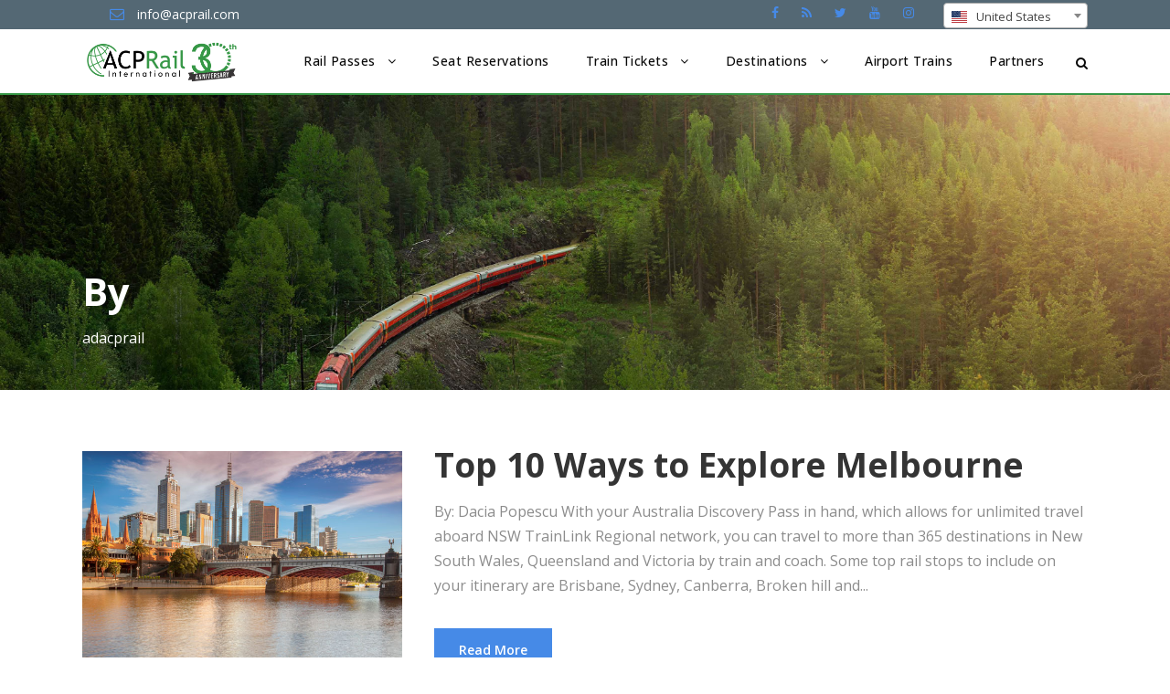

--- FILE ---
content_type: text/html; charset=UTF-8
request_url: https://www.acprail.com/blog/author/adacprail/page/3/
body_size: 68759
content:

<!DOCTYPE html>
<html lang="en-US" class="no-js">
<head>
	<meta charset="UTF-8">
	<meta name="viewport" content="width=device-width, initial-scale=1">
	<meta name="facebook-domain-verification" content="h0ov0g2s79qmks54wr2n4zfehekpp2" />
	<link rel="profile" href="http://gmpg.org/xfn/11">
	<link rel="pingback" href="https://www.acprail.com/xmlrpc.php">
	<!-- Google Tag Manager -->
	<script>(function(w,d,s,l,i){w[l]=w[l]||[];w[l].push({'gtm.start':
	new Date().getTime(),event:'gtm.js'});var f=d.getElementsByTagName(s)[0],
	j=d.createElement(s),dl=l!='dataLayer'?'&l='+l:'';j.async=true;j.src=
	'https://www.googletagmanager.com/gtm.js?id='+i+dl;f.parentNode.insertBefore(j,f);
	})(window,document,'script','dataLayer','GTM-NXKB9J');</script>
	<!-- End Google Tag Manager -->
	
	<title>adacprail &#8211; Page 3 &#8211; ACP Rail</title>
<meta name='robots' content='max-image-preview:large' />
	<style>img:is([sizes="auto" i], [sizes^="auto," i]) { contain-intrinsic-size: 3000px 1500px }</style>
	
<!-- Google Tag Manager for WordPress by gtm4wp.com -->
<script data-cfasync="false" data-pagespeed-no-defer>
	var gtm4wp_datalayer_name = "dataLayer";
	var dataLayer = dataLayer || [];
</script>
<!-- End Google Tag Manager for WordPress by gtm4wp.com --><link rel='dns-prefetch' href='//cdnjs.cloudflare.com' />
<link rel='dns-prefetch' href='//fonts.googleapis.com' />
<link rel='dns-prefetch' href='//maxcdn.bootstrapcdn.com' />
<link rel="alternate" type="application/rss+xml" title="ACP Rail &raquo; Feed" href="https://www.acprail.com/feed/" />
<link rel="alternate" type="application/rss+xml" title="ACP Rail &raquo; Comments Feed" href="https://www.acprail.com/comments/feed/" />
<link rel="alternate" type="application/rss+xml" title="ACP Rail &raquo; Posts by adacprail Feed" href="https://www.acprail.com/blog/author/adacprail/feed/" />
<link rel='stylesheet' id='wp-block-library-css' href='https://www.acprail.com/wp-includes/css/dist/block-library/style.min.css?ver=6.8.3' type='text/css' media='all' />
<style id='classic-theme-styles-inline-css' type='text/css'>
/*! This file is auto-generated */
.wp-block-button__link{color:#fff;background-color:#32373c;border-radius:9999px;box-shadow:none;text-decoration:none;padding:calc(.667em + 2px) calc(1.333em + 2px);font-size:1.125em}.wp-block-file__button{background:#32373c;color:#fff;text-decoration:none}
</style>
<style id='global-styles-inline-css' type='text/css'>
:root{--wp--preset--aspect-ratio--square: 1;--wp--preset--aspect-ratio--4-3: 4/3;--wp--preset--aspect-ratio--3-4: 3/4;--wp--preset--aspect-ratio--3-2: 3/2;--wp--preset--aspect-ratio--2-3: 2/3;--wp--preset--aspect-ratio--16-9: 16/9;--wp--preset--aspect-ratio--9-16: 9/16;--wp--preset--color--black: #000000;--wp--preset--color--cyan-bluish-gray: #abb8c3;--wp--preset--color--white: #ffffff;--wp--preset--color--pale-pink: #f78da7;--wp--preset--color--vivid-red: #cf2e2e;--wp--preset--color--luminous-vivid-orange: #ff6900;--wp--preset--color--luminous-vivid-amber: #fcb900;--wp--preset--color--light-green-cyan: #7bdcb5;--wp--preset--color--vivid-green-cyan: #00d084;--wp--preset--color--pale-cyan-blue: #8ed1fc;--wp--preset--color--vivid-cyan-blue: #0693e3;--wp--preset--color--vivid-purple: #9b51e0;--wp--preset--gradient--vivid-cyan-blue-to-vivid-purple: linear-gradient(135deg,rgba(6,147,227,1) 0%,rgb(155,81,224) 100%);--wp--preset--gradient--light-green-cyan-to-vivid-green-cyan: linear-gradient(135deg,rgb(122,220,180) 0%,rgb(0,208,130) 100%);--wp--preset--gradient--luminous-vivid-amber-to-luminous-vivid-orange: linear-gradient(135deg,rgba(252,185,0,1) 0%,rgba(255,105,0,1) 100%);--wp--preset--gradient--luminous-vivid-orange-to-vivid-red: linear-gradient(135deg,rgba(255,105,0,1) 0%,rgb(207,46,46) 100%);--wp--preset--gradient--very-light-gray-to-cyan-bluish-gray: linear-gradient(135deg,rgb(238,238,238) 0%,rgb(169,184,195) 100%);--wp--preset--gradient--cool-to-warm-spectrum: linear-gradient(135deg,rgb(74,234,220) 0%,rgb(151,120,209) 20%,rgb(207,42,186) 40%,rgb(238,44,130) 60%,rgb(251,105,98) 80%,rgb(254,248,76) 100%);--wp--preset--gradient--blush-light-purple: linear-gradient(135deg,rgb(255,206,236) 0%,rgb(152,150,240) 100%);--wp--preset--gradient--blush-bordeaux: linear-gradient(135deg,rgb(254,205,165) 0%,rgb(254,45,45) 50%,rgb(107,0,62) 100%);--wp--preset--gradient--luminous-dusk: linear-gradient(135deg,rgb(255,203,112) 0%,rgb(199,81,192) 50%,rgb(65,88,208) 100%);--wp--preset--gradient--pale-ocean: linear-gradient(135deg,rgb(255,245,203) 0%,rgb(182,227,212) 50%,rgb(51,167,181) 100%);--wp--preset--gradient--electric-grass: linear-gradient(135deg,rgb(202,248,128) 0%,rgb(113,206,126) 100%);--wp--preset--gradient--midnight: linear-gradient(135deg,rgb(2,3,129) 0%,rgb(40,116,252) 100%);--wp--preset--font-size--small: 13px;--wp--preset--font-size--medium: 20px;--wp--preset--font-size--large: 36px;--wp--preset--font-size--x-large: 42px;--wp--preset--spacing--20: 0.44rem;--wp--preset--spacing--30: 0.67rem;--wp--preset--spacing--40: 1rem;--wp--preset--spacing--50: 1.5rem;--wp--preset--spacing--60: 2.25rem;--wp--preset--spacing--70: 3.38rem;--wp--preset--spacing--80: 5.06rem;--wp--preset--shadow--natural: 6px 6px 9px rgba(0, 0, 0, 0.2);--wp--preset--shadow--deep: 12px 12px 50px rgba(0, 0, 0, 0.4);--wp--preset--shadow--sharp: 6px 6px 0px rgba(0, 0, 0, 0.2);--wp--preset--shadow--outlined: 6px 6px 0px -3px rgba(255, 255, 255, 1), 6px 6px rgba(0, 0, 0, 1);--wp--preset--shadow--crisp: 6px 6px 0px rgba(0, 0, 0, 1);}:where(.is-layout-flex){gap: 0.5em;}:where(.is-layout-grid){gap: 0.5em;}body .is-layout-flex{display: flex;}.is-layout-flex{flex-wrap: wrap;align-items: center;}.is-layout-flex > :is(*, div){margin: 0;}body .is-layout-grid{display: grid;}.is-layout-grid > :is(*, div){margin: 0;}:where(.wp-block-columns.is-layout-flex){gap: 2em;}:where(.wp-block-columns.is-layout-grid){gap: 2em;}:where(.wp-block-post-template.is-layout-flex){gap: 1.25em;}:where(.wp-block-post-template.is-layout-grid){gap: 1.25em;}.has-black-color{color: var(--wp--preset--color--black) !important;}.has-cyan-bluish-gray-color{color: var(--wp--preset--color--cyan-bluish-gray) !important;}.has-white-color{color: var(--wp--preset--color--white) !important;}.has-pale-pink-color{color: var(--wp--preset--color--pale-pink) !important;}.has-vivid-red-color{color: var(--wp--preset--color--vivid-red) !important;}.has-luminous-vivid-orange-color{color: var(--wp--preset--color--luminous-vivid-orange) !important;}.has-luminous-vivid-amber-color{color: var(--wp--preset--color--luminous-vivid-amber) !important;}.has-light-green-cyan-color{color: var(--wp--preset--color--light-green-cyan) !important;}.has-vivid-green-cyan-color{color: var(--wp--preset--color--vivid-green-cyan) !important;}.has-pale-cyan-blue-color{color: var(--wp--preset--color--pale-cyan-blue) !important;}.has-vivid-cyan-blue-color{color: var(--wp--preset--color--vivid-cyan-blue) !important;}.has-vivid-purple-color{color: var(--wp--preset--color--vivid-purple) !important;}.has-black-background-color{background-color: var(--wp--preset--color--black) !important;}.has-cyan-bluish-gray-background-color{background-color: var(--wp--preset--color--cyan-bluish-gray) !important;}.has-white-background-color{background-color: var(--wp--preset--color--white) !important;}.has-pale-pink-background-color{background-color: var(--wp--preset--color--pale-pink) !important;}.has-vivid-red-background-color{background-color: var(--wp--preset--color--vivid-red) !important;}.has-luminous-vivid-orange-background-color{background-color: var(--wp--preset--color--luminous-vivid-orange) !important;}.has-luminous-vivid-amber-background-color{background-color: var(--wp--preset--color--luminous-vivid-amber) !important;}.has-light-green-cyan-background-color{background-color: var(--wp--preset--color--light-green-cyan) !important;}.has-vivid-green-cyan-background-color{background-color: var(--wp--preset--color--vivid-green-cyan) !important;}.has-pale-cyan-blue-background-color{background-color: var(--wp--preset--color--pale-cyan-blue) !important;}.has-vivid-cyan-blue-background-color{background-color: var(--wp--preset--color--vivid-cyan-blue) !important;}.has-vivid-purple-background-color{background-color: var(--wp--preset--color--vivid-purple) !important;}.has-black-border-color{border-color: var(--wp--preset--color--black) !important;}.has-cyan-bluish-gray-border-color{border-color: var(--wp--preset--color--cyan-bluish-gray) !important;}.has-white-border-color{border-color: var(--wp--preset--color--white) !important;}.has-pale-pink-border-color{border-color: var(--wp--preset--color--pale-pink) !important;}.has-vivid-red-border-color{border-color: var(--wp--preset--color--vivid-red) !important;}.has-luminous-vivid-orange-border-color{border-color: var(--wp--preset--color--luminous-vivid-orange) !important;}.has-luminous-vivid-amber-border-color{border-color: var(--wp--preset--color--luminous-vivid-amber) !important;}.has-light-green-cyan-border-color{border-color: var(--wp--preset--color--light-green-cyan) !important;}.has-vivid-green-cyan-border-color{border-color: var(--wp--preset--color--vivid-green-cyan) !important;}.has-pale-cyan-blue-border-color{border-color: var(--wp--preset--color--pale-cyan-blue) !important;}.has-vivid-cyan-blue-border-color{border-color: var(--wp--preset--color--vivid-cyan-blue) !important;}.has-vivid-purple-border-color{border-color: var(--wp--preset--color--vivid-purple) !important;}.has-vivid-cyan-blue-to-vivid-purple-gradient-background{background: var(--wp--preset--gradient--vivid-cyan-blue-to-vivid-purple) !important;}.has-light-green-cyan-to-vivid-green-cyan-gradient-background{background: var(--wp--preset--gradient--light-green-cyan-to-vivid-green-cyan) !important;}.has-luminous-vivid-amber-to-luminous-vivid-orange-gradient-background{background: var(--wp--preset--gradient--luminous-vivid-amber-to-luminous-vivid-orange) !important;}.has-luminous-vivid-orange-to-vivid-red-gradient-background{background: var(--wp--preset--gradient--luminous-vivid-orange-to-vivid-red) !important;}.has-very-light-gray-to-cyan-bluish-gray-gradient-background{background: var(--wp--preset--gradient--very-light-gray-to-cyan-bluish-gray) !important;}.has-cool-to-warm-spectrum-gradient-background{background: var(--wp--preset--gradient--cool-to-warm-spectrum) !important;}.has-blush-light-purple-gradient-background{background: var(--wp--preset--gradient--blush-light-purple) !important;}.has-blush-bordeaux-gradient-background{background: var(--wp--preset--gradient--blush-bordeaux) !important;}.has-luminous-dusk-gradient-background{background: var(--wp--preset--gradient--luminous-dusk) !important;}.has-pale-ocean-gradient-background{background: var(--wp--preset--gradient--pale-ocean) !important;}.has-electric-grass-gradient-background{background: var(--wp--preset--gradient--electric-grass) !important;}.has-midnight-gradient-background{background: var(--wp--preset--gradient--midnight) !important;}.has-small-font-size{font-size: var(--wp--preset--font-size--small) !important;}.has-medium-font-size{font-size: var(--wp--preset--font-size--medium) !important;}.has-large-font-size{font-size: var(--wp--preset--font-size--large) !important;}.has-x-large-font-size{font-size: var(--wp--preset--font-size--x-large) !important;}
:where(.wp-block-post-template.is-layout-flex){gap: 1.25em;}:where(.wp-block-post-template.is-layout-grid){gap: 1.25em;}
:where(.wp-block-columns.is-layout-flex){gap: 2em;}:where(.wp-block-columns.is-layout-grid){gap: 2em;}
:root :where(.wp-block-pullquote){font-size: 1.5em;line-height: 1.6;}
</style>
<link rel='stylesheet' id='gdlr-core-google-font-css' href='https://fonts.googleapis.com/css?family=Open+Sans%3A300%2Cregular%2C500%2C600%2C700%2C800%2C300italic%2Citalic%2C500italic%2C600italic%2C700italic%2C800italic&#038;subset=cyrillic%2Ccyrillic-ext%2Cgreek%2Cgreek-ext%2Chebrew%2Clatin%2Clatin-ext%2Cvietnamese&#038;ver=6.8.3' type='text/css' media='all' />
<link rel='stylesheet' id='gdlr-core-plugin-css' href='https://www.acprail.com/wp-content/plugins/goodlayers-core/plugins/style.css?ver=1740416328' type='text/css' media='all' />
<link rel='stylesheet' id='gdlr-core-page-builder-css' href='https://www.acprail.com/wp-content/plugins/goodlayers-core/include/css/page-builder.css?ver=6.8.3' type='text/css' media='all' />
<link rel='stylesheet' id='elegant-icon-css' href='https://www.acprail.com/wp-content/plugins/tourmaster/plugins/elegant-font/style.css?ver=6.8.3' type='text/css' media='all' />
<link rel='stylesheet' id='tourmaster-style-css' href='https://www.acprail.com/wp-content/plugins/tourmaster/tourmaster.css?ver=4.1.4' type='text/css' media='all' />
<link rel='stylesheet' id='tourmaster-custom-style-css' href='https://www.acprail.com/wp-content/uploads/tourmaster-style-custom.css?1740415816&#038;ver=6.8.3' type='text/css' media='all' />
<link rel='stylesheet' id='wpda_wpdp_public-css' href='https://www.acprail.com/wp-content/plugins/wp-data-access/public/../assets/css/wpda_public.css?ver=5.5.43' type='text/css' media='all' />
<link rel='stylesheet' id='country-select-style-css' href='https://cdnjs.cloudflare.com/ajax/libs/select2/4.0.0/css/select2.min.css?ver=6.8.3' type='text/css' media='all' />
<link rel='stylesheet' id='flag-icon-style-css' href='https://cdnjs.cloudflare.com/ajax/libs/flag-icon-css/0.8.2/css/flag-icon.min.css?ver=6.8.3' type='text/css' media='all' />
<link rel='stylesheet' id='traveltour-style-core-css' href='https://www.acprail.com/wp-content/themes/traveltour/css/style-core.css?ver=6.8.3' type='text/css' media='all' />
<link rel='stylesheet' id='traveltour-child-theme-style-css' href='https://www.acprail.com/wp-content/themes/traveltour-child/style.css?ver=6.8.3' type='text/css' media='all' />
<link rel='stylesheet' id='traveltour-custom-style-css' href='https://www.acprail.com/wp-content/uploads/traveltour-style-custom.css?1740416328&#038;ver=6.8.3' type='text/css' media='all' />
<link rel='stylesheet' id='bootstrap-style-css' href='https://www.acprail.com/wp-content/themes/traveltour/css/bootstrap.min.css?ver=6.8.3' type='text/css' media='all' />
<link rel='stylesheet' id='calentim-style-css' href='https://www.acprail.com/wp-content/themes/traveltour/css/calentim.min.css?ver=6.8.3' type='text/css' media='all' />
<link rel='stylesheet' id='twidget-style-css' href='https://www.acprail.com/wp-content/themes/traveltour/css/style-twidget.css?ver=1.0.0.0.0.19' type='text/css' media='all' />
<link rel='stylesheet' id='dashicons-css' href='https://www.acprail.com/wp-includes/css/dashicons.min.css?ver=6.8.3' type='text/css' media='all' />
<link rel='stylesheet' id='roboto-font-calentim-css' href='https://fonts.googleapis.com/css?family=Roboto%3A300%2C400%2C400i%2C500%2C700&#038;ver=6.8.3' type='text/css' media='all' />
<link rel='stylesheet' id='awesome-font-calentim-css' href='https://maxcdn.bootstrapcdn.com/font-awesome/4.7.0/css/font-awesome.min.css?ver=6.8.3' type='text/css' media='all' />
<script type="text/javascript" src="https://www.acprail.com/wp-includes/js/jquery/jquery.min.js?ver=3.7.1" id="jquery-core-js"></script>
<script type="text/javascript" src="https://www.acprail.com/wp-includes/js/jquery/jquery-migrate.min.js?ver=3.4.1" id="jquery-migrate-js"></script>
<script type="text/javascript" src="https://www.acprail.com/wp-includes/js/underscore.min.js?ver=1.13.7" id="underscore-js"></script>
<script type="text/javascript" src="https://www.acprail.com/wp-includes/js/backbone.min.js?ver=1.6.0" id="backbone-js"></script>
<script type="text/javascript" id="wp-api-request-js-extra">
/* <![CDATA[ */
var wpApiSettings = {"root":"https:\/\/www.acprail.com\/wp-json\/","nonce":"3a02844e6d","versionString":"wp\/v2\/"};
/* ]]> */
</script>
<script type="text/javascript" src="https://www.acprail.com/wp-includes/js/api-request.min.js?ver=6.8.3" id="wp-api-request-js"></script>
<script type="text/javascript" src="https://www.acprail.com/wp-includes/js/wp-api.min.js?ver=6.8.3" id="wp-api-js"></script>
<script type="text/javascript" id="wpda_rest_api-js-extra">
/* <![CDATA[ */
var wpdaApiSettings = {"path":"wpda"};
/* ]]> */
</script>
<script type="text/javascript" src="https://www.acprail.com/wp-content/plugins/wp-data-access/public/../assets/js/wpda_rest_api.js?ver=5.5.43" id="wpda_rest_api-js"></script>
<!--[if lt IE 9]>
<script type="text/javascript" src="https://www.acprail.com/wp-content/themes/traveltour/js/html5.js?ver=6.8.3" id="tourmaster-html5js-js"></script>
<![endif]-->
<link rel="https://api.w.org/" href="https://www.acprail.com/wp-json/" /><link rel="alternate" title="JSON" type="application/json" href="https://www.acprail.com/wp-json/wp/v2/users/10000099" /><link rel="EditURI" type="application/rsd+xml" title="RSD" href="https://www.acprail.com/xmlrpc.php?rsd" />
<meta name="generator" content="WordPress 6.8.3" />

<!-- Google Tag Manager for WordPress by gtm4wp.com -->
<!-- GTM Container placement set to automatic -->
<script data-cfasync="false" data-pagespeed-no-defer>
	var dataLayer_content = {"pagePostType":"post","pagePostType2":"author-post","pagePostAuthor":"adacprail"};
	dataLayer.push( dataLayer_content );
</script>
<script data-cfasync="false" data-pagespeed-no-defer>
(function(w,d,s,l,i){w[l]=w[l]||[];w[l].push({'gtm.start':
new Date().getTime(),event:'gtm.js'});var f=d.getElementsByTagName(s)[0],
j=d.createElement(s),dl=l!='dataLayer'?'&l='+l:'';j.async=true;j.src=
'//www.googletagmanager.com/gtm.js?id='+i+dl;f.parentNode.insertBefore(j,f);
})(window,document,'script','dataLayer','GTM-N7VLS8N');
</script>
<!-- End Google Tag Manager for WordPress by gtm4wp.com --><style type="text/css">.recentcomments a{display:inline !important;padding:0 !important;margin:0 !important;}</style><meta name="generator" content="Powered by Slider Revolution 6.5.15 - responsive, Mobile-Friendly Slider Plugin for WordPress with comfortable drag and drop interface." />
<link rel="icon" href="https://www.acprail.com/wp-content/uploads/2019/03/acp-favicon.png" sizes="32x32" />
<link rel="icon" href="https://www.acprail.com/wp-content/uploads/2019/03/acp-favicon.png" sizes="192x192" />
<link rel="apple-touch-icon" href="https://www.acprail.com/wp-content/uploads/2019/03/acp-favicon.png" />
<meta name="msapplication-TileImage" content="https://www.acprail.com/wp-content/uploads/2019/03/acp-favicon.png" />
<script>function setREVStartSize(e){
			//window.requestAnimationFrame(function() {
				window.RSIW = window.RSIW===undefined ? window.innerWidth : window.RSIW;
				window.RSIH = window.RSIH===undefined ? window.innerHeight : window.RSIH;
				try {
					var pw = document.getElementById(e.c).parentNode.offsetWidth,
						newh;
					pw = pw===0 || isNaN(pw) ? window.RSIW : pw;
					e.tabw = e.tabw===undefined ? 0 : parseInt(e.tabw);
					e.thumbw = e.thumbw===undefined ? 0 : parseInt(e.thumbw);
					e.tabh = e.tabh===undefined ? 0 : parseInt(e.tabh);
					e.thumbh = e.thumbh===undefined ? 0 : parseInt(e.thumbh);
					e.tabhide = e.tabhide===undefined ? 0 : parseInt(e.tabhide);
					e.thumbhide = e.thumbhide===undefined ? 0 : parseInt(e.thumbhide);
					e.mh = e.mh===undefined || e.mh=="" || e.mh==="auto" ? 0 : parseInt(e.mh,0);
					if(e.layout==="fullscreen" || e.l==="fullscreen")
						newh = Math.max(e.mh,window.RSIH);
					else{
						e.gw = Array.isArray(e.gw) ? e.gw : [e.gw];
						for (var i in e.rl) if (e.gw[i]===undefined || e.gw[i]===0) e.gw[i] = e.gw[i-1];
						e.gh = e.el===undefined || e.el==="" || (Array.isArray(e.el) && e.el.length==0)? e.gh : e.el;
						e.gh = Array.isArray(e.gh) ? e.gh : [e.gh];
						for (var i in e.rl) if (e.gh[i]===undefined || e.gh[i]===0) e.gh[i] = e.gh[i-1];
											
						var nl = new Array(e.rl.length),
							ix = 0,
							sl;
						e.tabw = e.tabhide>=pw ? 0 : e.tabw;
						e.thumbw = e.thumbhide>=pw ? 0 : e.thumbw;
						e.tabh = e.tabhide>=pw ? 0 : e.tabh;
						e.thumbh = e.thumbhide>=pw ? 0 : e.thumbh;
						for (var i in e.rl) nl[i] = e.rl[i]<window.RSIW ? 0 : e.rl[i];
						sl = nl[0];
						for (var i in nl) if (sl>nl[i] && nl[i]>0) { sl = nl[i]; ix=i;}
						var m = pw>(e.gw[ix]+e.tabw+e.thumbw) ? 1 : (pw-(e.tabw+e.thumbw)) / (e.gw[ix]);
						newh =  (e.gh[ix] * m) + (e.tabh + e.thumbh);
					}
					var el = document.getElementById(e.c);
					if (el!==null && el) el.style.height = newh+"px";
					el = document.getElementById(e.c+"_wrapper");
					if (el!==null && el) {
						el.style.height = newh+"px";
						el.style.display = "block";
					}
				} catch(e){
					console.log("Failure at Presize of Slider:" + e)
				}
			//});
		  };</script>
		<style type="text/css" id="wp-custom-css">
			.site-footer
{
  padding:15px 0 15px;
  font-size:15px;
  line-height:24px;
  color:#737373;
}
.row {
  padding: 15px
}
.filter {
  filter: brightness(0) invert(1);
}
.site-footer hr
{
  border-top-color:#bbb;
  opacity:0.5
}
.site-footer hr.small
{
  margin:20px 0
}
.site-footer h6
{
  color:#fff;
  font-size:16px;
  text-transform:uppercase;
  margin-top:5px;
  letter-spacing:2px
}
.site-footer a
{
  color:#737373;
}
.site-footer a:hover
{
  color:#3366cc;
  text-decoration:none;
}
.footer-links
{
  padding-left:0;
  list-style:none
}
.footer-links li
{
  display:block
}
.footer-links a
{
  color:#737373
}
.footer-links a:active,.footer-links a:focus,.footer-links a:hover
{
  color:#3366cc;
  text-decoration:none;
}
.footer-links.inline li
{
  display:inline-block
}
.site-footer .social-icons
{
  text-align:center
}
.site-footer .social-icons a
{
  width:40px;
  height:40px;
  line-height:40px;
  margin-left:6px;
  margin-right:0;
  border-radius:100%;
  background-color:#33353d
}
@media (max-width:991px)
{
  .site-footer [class^=col-]
  {
    margin-bottom:30px;
  }
}
@media (max-width:767px)
{
  .site-footer
  {
    padding-bottom:0
  }
  .site-footer ,.site-footer .social-icons
  {
    text-align:center
  }
}
.social-icons
{
  padding-left:0;
  margin-bottom:0;
  list-style:none
}
.social-icons li
{
  display:inline-block;
  margin-bottom:4px
}
.social-icons li.title
{
  margin-right:15px;
  text-transform:uppercase;
  color:#96a2b2;
  font-weight:700;
  font-size:13px
}
.social-icons a{
  background-color:#eceeef;
  color:#818a91;
  font-size:16px;
  display:inline-block;
  line-height:44px;
  width:44px;
  height:44px;
  text-align:center;
  margin-right:8px;
  border-radius:100%;
  -webkit-transition:all .2s linear;
  -o-transition:all .2s linear;
  transition:all .2s linear
}
.social-icons a:active,.social-icons a:focus,.social-icons a:hover
{
  color:#fff;
  background-color:#29aafe
}
  .row {
    display:flex;
    justify-content: center;
  }
.social-icons.size-sm a
{
  line-height:34px;
  height:34px;
  width:34px;
  font-size:14px
}
.social-icons a.facebook:hover
{
  background-color:#3b5998
}
.social-icons a.twitter:hover
{
  background-color:#00aced
}
.social-icons a.youtube:hover
{
  background-color:red
}
.social-icons a.instagram:hover
{
  background-color:#ea4c89
}
@media (max-width:767px)
{
  .social-icons li.title
  {
    display:block;
    margin-right:0;
    font-weight:600
  }
}		</style>
			
	<!-- Meta Pixel Code -->

<script>

!function(f,b,e,v,n,t,s)

{if(f.fbq)return;n=f.fbq=function(){n.callMethod?

n.callMethod.apply(n,arguments):n.queue.push(arguments)};

if(!f._fbq)f._fbq=n;n.push=n;n.loaded=!0;n.version='2.0';

n.queue=[];t=b.createElement(e);t.async=!0;

t.src=v;s=b.getElementsByTagName(e)[0];

s.parentNode.insertBefore(t,s)}(window, document,'script',

'https://connect.facebook.net/en_US/fbevents.js');

fbq('init', '780904326471487');

fbq('track', 'PageView');

</script>

<!-- TrustBox script -->
<script type="text/javascript" src="//widget.trustpilot.com/bootstrap/v5/tp.widget.bootstrap.min.js" async></script>
<!-- End TrustBox script -->

<noscript><img height="1" width="1" style="display:none"

src=https://www.facebook.com/tr?id=780904326471487&ev=PageView&noscript=1

/></noscript>

<!-- End Meta Pixel Code -->
</head>

<body class="archive paged author author-adacprail author-10000099 paged-3 author-paged-3 wp-theme-traveltour wp-child-theme-traveltour-child gdlr-core-body tourmaster-body traveltour-body traveltour-body-front traveltour-full">

<!-- Google Tag Manager (noscript) -->
<noscript><iframe src="https://www.googletagmanager.com/ns.html?id=GTM-NXKB9J"
height="0" width="0" style="display:none;visibility:hidden"></iframe></noscript>
<!-- End Google Tag Manager (noscript) -->

<!-- Global site tag (gtag.js) - Google Analytics -->
	<script async src="https://www.googletagmanager.com/gtag/js?id=UA-244919-17"></script>
	<script>
	  window.dataLayer = window.dataLayer || [];
	  function gtag(){dataLayer.push(arguments);}
	  gtag('js', new Date());

	  gtag('config', 'UA-244919-17');
	</script>


<div class="traveltour-mobile-header-wrap" ><div class="traveltour-top-bar" ><div class="traveltour-top-bar-background" ></div><div class="traveltour-top-bar-container clearfix traveltour-container " ><div class="traveltour-top-bar-left traveltour-item-pdlr "><i class="fa fa-envelope-o" style="font-size: 16px ;color: #fffffff ;margin-left: 30px ;margin-right: 10px ;"  ></i> info@acprail.com</div><div class="traveltour-top-bar-right traveltour-item-pdlr"><div class="traveltour-top-bar-right-social" ><a href="https://www.facebook.com/acprail" target="_blank" class="traveltour-top-bar-social-icon" title="facebook" ><i class="fa fa-facebook" ></i></a><a href="https://www.acprail.com/blog/" target="_blank" class="traveltour-top-bar-social-icon" title="rss" ><i class="fa fa-rss" ></i></a><a href="https://twitter.com/ACPRail" target="_blank" class="traveltour-top-bar-social-icon" title="twitter" ><i class="fa fa-twitter" ></i></a><a href="https://www.youtube.com/user/ACPRail" target="_blank" class="traveltour-top-bar-social-icon" title="youtube" ><i class="fa fa-youtube" ></i></a><a href="https://www.instagram.com/acprail_intl/" target="_blank" class="traveltour-top-bar-social-icon" title="instagram" ><i class="fa fa-instagram" ></i></a></div></div></div></div><div class="traveltour-mobile-header traveltour-header-background traveltour-style-slide" id="traveltour-mobile-header" ><div class="traveltour-mobile-header-container traveltour-container" ><div class="traveltour-logo  traveltour-item-pdlr"><div class="traveltour-logo-inner"><a href="https://www.acprail.com/" ><img src="https://www.acprail.com/wp-content/uploads/2024/01/Logo_PNG.png" alt="" width="2785" height="885" title="Logo_PNG" /></a></div></div><div class="traveltour-mobile-menu-right" ><div class="traveltour-main-menu-search" id="traveltour-mobile-top-search" ><i class="fa fa-search" ></i></div><div class="traveltour-top-search-wrap" >
	<div class="traveltour-top-search-close" ></div>

	<div class="traveltour-top-search-row" >
		<div class="traveltour-top-search-cell" >
			<form role="search" method="get" class="search-form" action="https://www.acprail.com/">
				<input type="text" class="search-field traveltour-title-font" placeholder="Search..." value="" name="s">
				<div class="traveltour-top-search-submit"><i class="fa fa-search" ></i></div>
				<input type="submit" class="search-submit" value="Search">
				<div class="traveltour-top-search-close"><i class="icon_close" ></i></div>
			</form>
		</div>
	</div>

</div>
<div class="traveltour-mobile-menu" ><a class="traveltour-mm-menu-button traveltour-mobile-menu-button traveltour-mobile-button-hamburger-with-border" href="#traveltour-mobile-menu" ><i class="fa fa-bars" ></i></a><div class="traveltour-mm-menu-wrap traveltour-navigation-font" id="traveltour-mobile-menu" data-slide="right" ><ul id="menu-rail-passess" class="m-menu"><li class="menu-item menu-item-type-post_type menu-item-object-page menu-item-has-children menu-item-18766"><a href="https://www.acprail.com/rail-passes/">Rail Passes</a>
<ul class="sub-menu">
	<li class="menu-item menu-item-type-custom menu-item-object-custom menu-item-has-children menu-item-30445"><a href="https://www.acprail.com/destinations/united-kingdom/">British Passes</a>
	<ul class="sub-menu">
		<li class="menu-item menu-item-type-post_type menu-item-object-page menu-item-18767"><a href="https://www.acprail.com/rail-passes/britrail/">BritRail</a></li>
		<li class="menu-item menu-item-type-post_type menu-item-object-page menu-item-18795"><a href="https://www.acprail.com/rail-passes/scotrail">ScotRail</a></li>
		<li class="menu-item menu-item-type-custom menu-item-object-custom menu-item-30453"><a href="https://www.acprail.com/rail-passes/north-of-england-rover-pass">North of England</a></li>
		<li class="menu-item menu-item-type-custom menu-item-object-custom menu-item-30454"><a href="https://www.acprail.com/rail-passes/great-west-way-discoverer-pass/">Great West Way</a></li>
	</ul>
</li>
	<li class="menu-item menu-item-type-custom menu-item-object-custom menu-item-has-children menu-item-30447"><a href="https://www.acprail.com/destinations/europe/">European Passes</a>
	<ul class="sub-menu">
		<li class="menu-item menu-item-type-post_type menu-item-object-page menu-item-18794"><a href="https://www.acprail.com/rail-passes/eurail">Eurail</a></li>
		<li class="menu-item menu-item-type-post_type menu-item-object-page menu-item-18768"><a href="https://www.acprail.com/rail-passes/interrail/">Interrail</a></li>
		<li class="menu-item menu-item-type-post_type menu-item-object-page menu-item-20011"><a href="https://www.acprail.com/rail-passes/germany/">German Rail</a></li>
		<li class="menu-item menu-item-type-post_type menu-item-object-page menu-item-18781"><a href="https://www.acprail.com/rail-passes/switzerland/">Swiss Rail</a></li>
		<li class="menu-item menu-item-type-custom menu-item-object-custom menu-item-20010"><a href="/rail-passes/eurail/eurail-scandinavia-pass">Scandinavia Rail</a></li>
	</ul>
</li>
	<li class="menu-item menu-item-type-custom menu-item-object-custom menu-item-has-children menu-item-30446"><a>Asia-Pacific Passes</a>
	<ul class="sub-menu">
		<li class="menu-item menu-item-type-post_type menu-item-object-page menu-item-18769"><a href="https://www.acprail.com/rail-passes/japan-rail/">Japan Rail</a></li>
		<li class="menu-item menu-item-type-post_type menu-item-object-page menu-item-18780"><a href="https://www.acprail.com/rail-passes/rail-australia/">Rail Australia</a></li>
	</ul>
</li>
</ul>
</li>
<li class="menu-item menu-item-type-post_type menu-item-object-page menu-item-18783"><a href="https://www.acprail.com/seat-reservations/">Seat Reservations</a></li>
<li class="menu-item menu-item-type-post_type menu-item-object-page menu-item-has-children menu-item-29824"><a href="https://www.acprail.com/train-tickets/">Train Tickets</a>
<ul class="sub-menu">
	<li class="menu-item menu-item-type-post_type menu-item-object-page menu-item-18789"><a href="https://www.acprail.com/train-tickets/deutsch-bahn/">Deutsche Bahn</a></li>
	<li class="menu-item menu-item-type-post_type menu-item-object-page menu-item-18786"><a href="https://www.acprail.com/train-tickets/renfe/">Renfe</a></li>
	<li class="menu-item menu-item-type-post_type menu-item-object-page menu-item-18791"><a href="https://www.acprail.com/train-tickets/sj/">SJ</a></li>
	<li class="menu-item menu-item-type-post_type menu-item-object-page menu-item-18792"><a href="https://www.acprail.com/train-tickets/swiss-rail/">Swiss Rail</a></li>
	<li class="menu-item menu-item-type-post_type menu-item-object-page menu-item-18788"><a href="https://www.acprail.com/train-tickets/thalys/">Eurostar</a></li>
	<li class="menu-item menu-item-type-post_type menu-item-object-page menu-item-18790"><a href="https://www.acprail.com/train-tickets/italy/">Trenitalia &#8211; Italo</a></li>
	<li class="menu-item menu-item-type-post_type menu-item-object-page menu-item-18787"><a href="https://www.acprail.com/train-tickets/vy/">Vy</a></li>
</ul>
</li>
<li class="menu-item menu-item-type-post_type menu-item-object-page menu-item-has-children menu-item-18784"><a href="https://www.acprail.com/destinations/">Destinations</a>
<ul class="sub-menu">
	<li class="menu-item menu-item-type-custom menu-item-object-custom menu-item-20308"><a href="/destinations/europe/">Europe</a></li>
	<li class="menu-item menu-item-type-custom menu-item-object-custom menu-item-20309"><a href="/destinations/united-kingdom/">United Kingdom</a></li>
	<li class="menu-item menu-item-type-custom menu-item-object-custom menu-item-20310"><a href="/rail-passes/japan-rail/">Japan</a></li>
	<li class="menu-item menu-item-type-custom menu-item-object-custom menu-item-20311"><a href="/rail-passes/rail-australia/">Australia</a></li>
	<li class="menu-item menu-item-type-custom menu-item-object-custom menu-item-20312"><a href="/train-tickets/via-rail">Canada</a></li>
	<li class="menu-item menu-item-type-custom menu-item-object-custom menu-item-20313"><a href="/rail-passes/amtrak">United States</a></li>
</ul>
</li>
<li class="menu-item menu-item-type-post_type menu-item-object-page menu-item-18796"><a href="https://www.acprail.com/airport-trains/">Airport Trains</a></li>
<li class="menu-item menu-item-type-post_type menu-item-object-page menu-item-30102"><a href="https://www.acprail.com/our-partners/">Partners</a></li>
</ul></div></div></div></div></div></div><div class="traveltour-body-outer-wrapper ">
		<div class="traveltour-body-wrapper clearfix  traveltour-with-frame">
	<div class="traveltour-top-bar" ><div class="traveltour-top-bar-background" ></div><div class="traveltour-top-bar-container clearfix traveltour-container " ><div class="traveltour-top-bar-left traveltour-item-pdlr"><i class="fa fa-envelope-o" style="font-size: 16px ;color: #fffffff ;margin-left: 30px ;margin-right: 10px ;"  ></i> info@acprail.com</div><div class="traveltour-top-bar-right traveltour-item-pdlr"><div class="traveltour-top-bar-right-social" ><a href="https://www.facebook.com/acprail" target="_blank" class="traveltour-top-bar-social-icon" title="facebook" ><i class="fa fa-facebook" ></i></a><a href="https://www.acprail.com/blog/" target="_blank" class="traveltour-top-bar-social-icon" title="rss" ><i class="fa fa-rss" ></i></a><a href="https://twitter.com/ACPRail" target="_blank" class="traveltour-top-bar-social-icon" title="twitter" ><i class="fa fa-twitter" ></i></a><a href="https://www.youtube.com/user/ACPRail" target="_blank" class="traveltour-top-bar-social-icon" title="youtube" ><i class="fa fa-youtube" ></i></a><a href="https://www.instagram.com/acprail_intl/" target="_blank" class="traveltour-top-bar-social-icon" title="instagram" ><i class="fa fa-instagram" ></i></a></div><div class="tourmaster-user-top-bar tourmaster-guest"><input type="text" id="country-select"><form id="countrylist_form" name="selectcountry" action="" method="post"><input type="hidden" name="country_code" id="country_code" value="US"/><input type="hidden" name="action" value="change_country"/></form></div></div></div></div>	
<header class="traveltour-header-wrap traveltour-header-style-plain  traveltour-style-menu-right traveltour-sticky-navigation traveltour-style-fixed" >
	<div class="traveltour-header-background" ></div>
	<div class="traveltour-header-container  traveltour-container">
			
		<div class="traveltour-header-container-inner clearfix">
			<div class="traveltour-logo  traveltour-item-pdlr"><div class="traveltour-logo-inner"><a href="https://www.acprail.com/" ><img src="https://www.acprail.com/wp-content/uploads/2024/01/Logo_PNG.png" alt="" width="2785" height="885" title="Logo_PNG" /></a></div></div>			<div class="traveltour-navigation traveltour-item-pdlr clearfix traveltour-navigation-submenu-indicator " >
			<div class="traveltour-main-menu" id="traveltour-main-menu" ><ul id="menu-rail-passess-1" class="sf-menu"><li  class="menu-item menu-item-type-post_type menu-item-object-page menu-item-has-children menu-item-18766 traveltour-normal-menu"><a href="https://www.acprail.com/rail-passes/" class="sf-with-ul-pre">Rail Passes</a>
<ul class="sub-menu">
	<li  class="menu-item menu-item-type-custom menu-item-object-custom menu-item-has-children menu-item-30445" data-size="60"><a href="https://www.acprail.com/destinations/united-kingdom/" class="sf-with-ul-pre">British Passes</a>
	<ul class="sub-menu">
		<li  class="menu-item menu-item-type-post_type menu-item-object-page menu-item-18767"><a href="https://www.acprail.com/rail-passes/britrail/">BritRail</a></li>
		<li  class="menu-item menu-item-type-post_type menu-item-object-page menu-item-18795"><a href="https://www.acprail.com/rail-passes/scotrail">ScotRail</a></li>
		<li  class="menu-item menu-item-type-custom menu-item-object-custom menu-item-30453"><a href="https://www.acprail.com/rail-passes/north-of-england-rover-pass">North of England</a></li>
		<li  class="menu-item menu-item-type-custom menu-item-object-custom menu-item-30454"><a href="https://www.acprail.com/rail-passes/great-west-way-discoverer-pass/">Great West Way</a></li>
	</ul>
</li>
	<li  class="menu-item menu-item-type-custom menu-item-object-custom menu-item-has-children menu-item-30447" data-size="60"><a href="https://www.acprail.com/destinations/europe/" class="sf-with-ul-pre">European Passes</a>
	<ul class="sub-menu">
		<li  class="menu-item menu-item-type-post_type menu-item-object-page menu-item-18794"><a href="https://www.acprail.com/rail-passes/eurail">Eurail</a></li>
		<li  class="menu-item menu-item-type-post_type menu-item-object-page menu-item-18768"><a href="https://www.acprail.com/rail-passes/interrail/">Interrail</a></li>
		<li  class="menu-item menu-item-type-post_type menu-item-object-page menu-item-20011"><a href="https://www.acprail.com/rail-passes/germany/">German Rail</a></li>
		<li  class="menu-item menu-item-type-post_type menu-item-object-page menu-item-18781"><a href="https://www.acprail.com/rail-passes/switzerland/">Swiss Rail</a></li>
		<li  class="menu-item menu-item-type-custom menu-item-object-custom menu-item-20010"><a href="/rail-passes/eurail/eurail-scandinavia-pass">Scandinavia Rail</a></li>
	</ul>
</li>
	<li  class="menu-item menu-item-type-custom menu-item-object-custom menu-item-has-children menu-item-30446" data-size="60"><a class="sf-with-ul-pre">Asia-Pacific Passes</a>
	<ul class="sub-menu">
		<li  class="menu-item menu-item-type-post_type menu-item-object-page menu-item-18769"><a href="https://www.acprail.com/rail-passes/japan-rail/">Japan Rail</a></li>
		<li  class="menu-item menu-item-type-post_type menu-item-object-page menu-item-18780"><a href="https://www.acprail.com/rail-passes/rail-australia/">Rail Australia</a></li>
	</ul>
</li>
</ul>
</li>
<li  class="menu-item menu-item-type-post_type menu-item-object-page menu-item-18783 traveltour-normal-menu"><a href="https://www.acprail.com/seat-reservations/">Seat Reservations</a></li>
<li  class="menu-item menu-item-type-post_type menu-item-object-page menu-item-has-children menu-item-29824 traveltour-normal-menu"><a href="https://www.acprail.com/train-tickets/" class="sf-with-ul-pre">Train Tickets</a>
<ul class="sub-menu">
	<li  class="menu-item menu-item-type-post_type menu-item-object-page menu-item-18789" data-size="60"><a href="https://www.acprail.com/train-tickets/deutsch-bahn/">Deutsche Bahn</a></li>
	<li  class="menu-item menu-item-type-post_type menu-item-object-page menu-item-18786" data-size="60"><a href="https://www.acprail.com/train-tickets/renfe/">Renfe</a></li>
	<li  class="menu-item menu-item-type-post_type menu-item-object-page menu-item-18791" data-size="60"><a href="https://www.acprail.com/train-tickets/sj/">SJ</a></li>
	<li  class="menu-item menu-item-type-post_type menu-item-object-page menu-item-18792" data-size="60"><a href="https://www.acprail.com/train-tickets/swiss-rail/">Swiss Rail</a></li>
	<li  class="menu-item menu-item-type-post_type menu-item-object-page menu-item-18788" data-size="60"><a href="https://www.acprail.com/train-tickets/thalys/">Eurostar</a></li>
	<li  class="menu-item menu-item-type-post_type menu-item-object-page menu-item-18790" data-size="60"><a href="https://www.acprail.com/train-tickets/italy/">Trenitalia &#8211; Italo</a></li>
	<li  class="menu-item menu-item-type-post_type menu-item-object-page menu-item-18787" data-size="60"><a href="https://www.acprail.com/train-tickets/vy/">Vy</a></li>
</ul>
</li>
<li  class="menu-item menu-item-type-post_type menu-item-object-page menu-item-has-children menu-item-18784 traveltour-normal-menu"><a href="https://www.acprail.com/destinations/" class="sf-with-ul-pre">Destinations</a>
<ul class="sub-menu">
	<li  class="menu-item menu-item-type-custom menu-item-object-custom menu-item-20308" data-size="60"><a href="/destinations/europe/">Europe</a></li>
	<li  class="menu-item menu-item-type-custom menu-item-object-custom menu-item-20309" data-size="60"><a href="/destinations/united-kingdom/">United Kingdom</a></li>
	<li  class="menu-item menu-item-type-custom menu-item-object-custom menu-item-20310" data-size="60"><a href="/rail-passes/japan-rail/">Japan</a></li>
	<li  class="menu-item menu-item-type-custom menu-item-object-custom menu-item-20311" data-size="60"><a href="/rail-passes/rail-australia/">Australia</a></li>
	<li  class="menu-item menu-item-type-custom menu-item-object-custom menu-item-20312" data-size="60"><a href="/train-tickets/via-rail">Canada</a></li>
	<li  class="menu-item menu-item-type-custom menu-item-object-custom menu-item-20313" data-size="60"></li>
</ul>
</li>
<li  class="menu-item menu-item-type-post_type menu-item-object-page menu-item-18796 traveltour-normal-menu"><a href="https://www.acprail.com/airport-trains/">Airport Trains</a></li>
<li  class="menu-item menu-item-type-post_type menu-item-object-page menu-item-30102 traveltour-normal-menu"><a href="https://www.acprail.com/our-partners/">Partners</a></li>
</ul><div class="traveltour-navigation-slide-bar" id="traveltour-navigation-slide-bar" ></div></div><div class="traveltour-main-menu-right-wrap clearfix " ><div class="traveltour-main-menu-search" id="traveltour-top-search" ><i class="fa fa-search" ></i></div><div class="traveltour-top-search-wrap" >
	<div class="traveltour-top-search-close" ></div>

	<div class="traveltour-top-search-row" >
		<div class="traveltour-top-search-cell" >
			<form role="search" method="get" class="search-form" action="https://www.acprail.com/">
				<input type="text" class="search-field traveltour-title-font" placeholder="Search..." value="" name="s">
				<div class="traveltour-top-search-submit"><i class="fa fa-search" ></i></div>
				<input type="submit" class="search-submit" value="Search">
				<div class="traveltour-top-search-close"><i class="icon_close" ></i></div>
			</form>
		</div>
	</div>

</div>
</div>			</div><!-- traveltour-navigation -->

		</div><!-- traveltour-header-inner -->
	</div><!-- traveltour-header-container -->
</header><!-- header --><div class="traveltour-page-title-wrap  traveltour-style-custom traveltour-left-align" ><div class="traveltour-header-transparent-substitute" ></div><div class="traveltour-page-title-overlay"  ></div><div class="traveltour-page-title-container traveltour-container" ><div class="traveltour-page-title-content traveltour-item-pdlr"  ><h3 class="traveltour-page-title"  >By</h3><div class="traveltour-page-caption"  >adacprail</div></div></div></div>	<div class="traveltour-page-wrapper" id="traveltour-page-wrapper" ><div class="traveltour-content-container traveltour-container"><div class=" traveltour-sidebar-wrap clearfix traveltour-line-height-0 traveltour-sidebar-style-none" ><div class=" traveltour-sidebar-center traveltour-column-60 traveltour-line-height" ><div class="traveltour-content-area" ><div class="gdlr-core-blog-item gdlr-core-item-pdb clearfix  gdlr-core-style-blog-left-thumbnail"  ><div class="gdlr-core-blog-item-holder gdlr-core-js-2 clearfix" data-layout="fitrows" ><div class="gdlr-core-item-list gdlr-core-blog-medium clearfix gdlr-core-blog-left-thumbnail gdlr-core-item-pdlr"  ><div class="gdlr-core-blog-thumbnail-wrap clearfix" ><div class="gdlr-core-blog-thumbnail gdlr-core-media-image  gdlr-core-opacity-on-hover gdlr-core-zoom-on-hover"  ><a href="https://www.acprail.com/blog/2016/10/top-10-ways-to-explore-melbourne/" ><img src="https://www.acprail.com/wp-content/uploads/2016/10/Melbourne.jpg" alt="" width="640" height="427" title="melbourne" /></a></div></div><div class="gdlr-core-blog-medium-content-wrapper clearfix"><h3 class="gdlr-core-blog-title gdlr-core-skin-title"  ><a href="https://www.acprail.com/blog/2016/10/top-10-ways-to-explore-melbourne/" >Top 10 Ways to Explore Melbourne</a></h3><div class="gdlr-core-blog-content clearfix" >By: Dacia Popescu With your Australia Discovery Pass in hand, which allows for unlimited travel aboard NSW TrainLink Regional network, you can travel to more than 365 destinations in New South Wales, Queensland and Victoria by train and coach. Some top rail stops to include on your itinerary are Brisbane, Sydney, Canberra, Broken hill and...<div class="clear"></div><a class="gdlr-core-excerpt-read-more gdlr-core-button gdlr-core-rectangle" href="https://www.acprail.com/blog/2016/10/top-10-ways-to-explore-melbourne/" >Read More</a></div></div></div><div class="gdlr-core-item-list gdlr-core-blog-medium clearfix gdlr-core-blog-left-thumbnail gdlr-core-item-pdlr"  ><div class="gdlr-core-blog-thumbnail-wrap clearfix" ><div class="gdlr-core-blog-thumbnail gdlr-core-media-image  gdlr-core-opacity-on-hover gdlr-core-zoom-on-hover"  ><a href="https://www.acprail.com/blog/2016/10/5-reasons-we-love-taking-the-train-in-italy/" ><img src="https://www.acprail.com/wp-content/uploads/2016/10/dontforgettomove11.jpg" alt="5 Reasons We Love Taking the Train in Italy" width="640" height="427" title="dontforgettomove1" /></a></div></div><div class="gdlr-core-blog-medium-content-wrapper clearfix"><h3 class="gdlr-core-blog-title gdlr-core-skin-title"  ><a href="https://www.acprail.com/blog/2016/10/5-reasons-we-love-taking-the-train-in-italy/" >5 Reasons We Love Taking The Train In Italy</a></h3><div class="gdlr-core-blog-content clearfix" >By: Christine Williams, dontforgettomove.com When it comes to travel it can be easy to value the destination over the journey. After all, Italy has so much to see you wouldn’t want to waste a second. But what if you could enjoy the journey and the destination? Taking the train around Italy allows you to do...<div class="clear"></div><a class="gdlr-core-excerpt-read-more gdlr-core-button gdlr-core-rectangle" href="https://www.acprail.com/blog/2016/10/5-reasons-we-love-taking-the-train-in-italy/" >Read More</a></div></div></div><div class="gdlr-core-item-list gdlr-core-blog-medium clearfix gdlr-core-blog-left-thumbnail gdlr-core-item-pdlr"  ><div class="gdlr-core-blog-thumbnail-wrap clearfix" ><div class="gdlr-core-blog-thumbnail gdlr-core-media-image  gdlr-core-opacity-on-hover gdlr-core-zoom-on-hover"  ><a href="https://www.acprail.com/blog/2016/10/five-unique-train-trips-in-europe/" ><img src="https://www.acprail.com/wp-content/uploads/2016/10/vernazza.jpg" alt="five unique train trips in Europe" width="640" height="427" title="vernazza" /></a></div></div><div class="gdlr-core-blog-medium-content-wrapper clearfix"><h3 class="gdlr-core-blog-title gdlr-core-skin-title"  ><a href="https://www.acprail.com/blog/2016/10/five-unique-train-trips-in-europe/" >Five Unique Train Trips in Europe</a></h3><div class="gdlr-core-blog-content clearfix" >For seasoned backpackers and luxury travelers alike, there’s a thrill in taking the train beyond the main travel corridors of Europe. If you’re planning to see the Continent by riding the rails to some new places, you may want to check out these five train trips. Oslo to Bergen, Norway If you like striking landscapes,...<div class="clear"></div><a class="gdlr-core-excerpt-read-more gdlr-core-button gdlr-core-rectangle" href="https://www.acprail.com/blog/2016/10/five-unique-train-trips-in-europe/" >Read More</a></div></div></div><div class="gdlr-core-item-list gdlr-core-blog-medium clearfix gdlr-core-blog-left-thumbnail gdlr-core-item-pdlr"  ><div class="gdlr-core-blog-thumbnail-wrap clearfix" ><div class="gdlr-core-blog-thumbnail gdlr-core-media-image  gdlr-core-opacity-on-hover gdlr-core-zoom-on-hover"  ><a href="https://www.acprail.com/blog/2016/07/brighton-hove-seaside-retro/" ><img src="https://www.acprail.com/wp-content/uploads/2016/07/Brighton-Pier.jpg" alt="" width="640" height="427" title="Brighton-Pier" /></a></div></div><div class="gdlr-core-blog-medium-content-wrapper clearfix"><h3 class="gdlr-core-blog-title gdlr-core-skin-title"  ><a href="https://www.acprail.com/blog/2016/07/brighton-hove-seaside-retro/" >Brighton &#038; Hove: Seaside Retro</a></h3><div class="gdlr-core-blog-content clearfix" >By: Dacia Popescu Seaside Retro is the description that comes to mind when I think of Brighton, now Brighton and Hove; a coastal town in southern England, and only about 1 hour by train from London. Its close proximity to the city makes Brighton an enjoyable option for day-trippers. Direct trains depart as often as every...<div class="clear"></div><a class="gdlr-core-excerpt-read-more gdlr-core-button gdlr-core-rectangle" href="https://www.acprail.com/blog/2016/07/brighton-hove-seaside-retro/" >Read More</a></div></div></div><div class="gdlr-core-item-list gdlr-core-blog-medium clearfix gdlr-core-blog-left-thumbnail gdlr-core-item-pdlr"  ><div class="gdlr-core-blog-thumbnail-wrap clearfix" ><div class="gdlr-core-blog-thumbnail gdlr-core-media-image  gdlr-core-opacity-on-hover gdlr-core-zoom-on-hover"  ><a href="https://www.acprail.com/blog/2016/07/a-traveler-in-theatreland/" ><img src="https://www.acprail.com/wp-content/uploads/2016/07/Shaftesbury-Avenue-Londons-West-End.jpg" alt="" width="640" height="427" title="Shaftesbury-Avenue,-London&#8217;s-West-End" /></a></div></div><div class="gdlr-core-blog-medium-content-wrapper clearfix"><h3 class="gdlr-core-blog-title gdlr-core-skin-title"  ><a href="https://www.acprail.com/blog/2016/07/a-traveler-in-theatreland/" >A Traveler in Theatreland</a></h3><div class="gdlr-core-blog-content clearfix" >By: Dacia Popescu One thing that is a ‘must-do’ while visiting London is seeing British culture come to life by going to a musical or a play in one of the West End Theatres.  My favorites are: The Phantom of the Opera, a Gothic-romantic tragedy musical composed by Andrew Lloyd Webber which plays at Her...<div class="clear"></div><a class="gdlr-core-excerpt-read-more gdlr-core-button gdlr-core-rectangle" href="https://www.acprail.com/blog/2016/07/a-traveler-in-theatreland/" >Read More</a></div></div></div><div class="gdlr-core-item-list gdlr-core-blog-medium clearfix gdlr-core-blog-left-thumbnail gdlr-core-item-pdlr"  ><div class="gdlr-core-blog-thumbnail-wrap clearfix" ><div class="gdlr-core-blog-thumbnail gdlr-core-media-image  gdlr-core-opacity-on-hover gdlr-core-zoom-on-hover"  ><a href="https://www.acprail.com/blog/2016/07/shop-till-you-drop-in-the-west-end/" ><img src="https://www.acprail.com/wp-content/uploads/2016/07/Carnaby-Street-London.jpg" alt="" width="640" height="427" title="Carnaby-Street,-London" /></a></div></div><div class="gdlr-core-blog-medium-content-wrapper clearfix"><h3 class="gdlr-core-blog-title gdlr-core-skin-title"  ><a href="https://www.acprail.com/blog/2016/07/shop-till-you-drop-in-the-west-end/" >Shop &#8216;Till You Drop in the West End</a></h3><div class="gdlr-core-blog-content clearfix" >By: Dacia Popescu The West End is comprised of some of the most upscale and finest retail streets in the world! This is where Regent St., Bond St., Oxford St., and St Christopher’s Place are the popular shopping destinations and extravagant abodes to top of the line Designer Boutiques, fashion shops, department stores and chain...<div class="clear"></div><a class="gdlr-core-excerpt-read-more gdlr-core-button gdlr-core-rectangle" href="https://www.acprail.com/blog/2016/07/shop-till-you-drop-in-the-west-end/" >Read More</a></div></div></div><div class="gdlr-core-item-list gdlr-core-blog-medium clearfix gdlr-core-blog-left-thumbnail gdlr-core-item-pdlr"  ><div class="gdlr-core-blog-thumbnail-wrap clearfix" ><div class="gdlr-core-blog-thumbnail gdlr-core-media-image  gdlr-core-opacity-on-hover gdlr-core-zoom-on-hover"  ><a href="https://www.acprail.com/blog/2016/07/the-edge-of-culture-music-in-camden/" ><img src="https://www.acprail.com/wp-content/uploads/2016/07/camden-market.jpg" alt="The Edge of Culture &amp; Music in Camden" width="640" height="427" title="camden-market" /></a></div></div><div class="gdlr-core-blog-medium-content-wrapper clearfix"><h3 class="gdlr-core-blog-title gdlr-core-skin-title"  ><a href="https://www.acprail.com/blog/2016/07/the-edge-of-culture-music-in-camden/" >The Edge of Culture &#038; Music in Camden</a></h3><div class="gdlr-core-blog-content clearfix" >By: Dacia Popescu Camden, is located in North London (Camden Town tube station), and like many of London’s inner cities, is a world on its own. Famous for its enticing markets, varied fringe and international shops and vibrant nightlife, Camden hits you with raw originality and shows you what authenticity really is through glimpses of...<div class="clear"></div><a class="gdlr-core-excerpt-read-more gdlr-core-button gdlr-core-rectangle" href="https://www.acprail.com/blog/2016/07/the-edge-of-culture-music-in-camden/" >Read More</a></div></div></div><div class="gdlr-core-item-list gdlr-core-blog-medium clearfix gdlr-core-blog-left-thumbnail gdlr-core-item-pdlr"  ><div class="gdlr-core-blog-thumbnail-wrap clearfix" ><div class="gdlr-core-blog-thumbnail gdlr-core-media-image  gdlr-core-opacity-on-hover gdlr-core-zoom-on-hover"  ><a href="https://www.acprail.com/blog/2016/07/new-sncf-e-tickets-for-travel-in-france/" ><img src="https://www.acprail.com/wp-content/uploads/2016/07/SNCF-E-tickets.jpg" alt="SNCF E-ticket" width="640" height="427" title="SNCF-E-tickets" /></a></div></div><div class="gdlr-core-blog-medium-content-wrapper clearfix"><h3 class="gdlr-core-blog-title gdlr-core-skin-title"  ><a href="https://www.acprail.com/blog/2016/07/new-sncf-e-tickets-for-travel-in-france/" >New! SNCF E-Tickets for travel in France</a></h3><div class="gdlr-core-blog-content clearfix" >Book it here, receive your ticket PDF by email and simply print it at home, ready for travel!  Now available, SNCF E-TICKET AND RESERVATION is valid for high speed TGV and Intercity trains between select stations in France. Tickets are available in three fares (High Flex, Mid Flex, Non Flex) and two classes (Second, First). SNCF trains can transport...<div class="clear"></div><a class="gdlr-core-excerpt-read-more gdlr-core-button gdlr-core-rectangle" href="https://www.acprail.com/blog/2016/07/new-sncf-e-tickets-for-travel-in-france/" >Read More</a></div></div></div><div class="gdlr-core-item-list gdlr-core-blog-medium clearfix gdlr-core-blog-left-thumbnail gdlr-core-item-pdlr"  ><div class="gdlr-core-blog-thumbnail-wrap clearfix" ><div class="gdlr-core-blog-thumbnail gdlr-core-media-image  gdlr-core-opacity-on-hover gdlr-core-zoom-on-hover"  ><a href="https://www.acprail.com/blog/2016/07/eurail-extra-days-promotion/" ><img src="https://www.acprail.com/wp-content/uploads/2016/01/eurail-extra-day-blog.jpg" alt="" width="640" height="427" title="eurail-extra-day-blog" /></a></div></div><div class="gdlr-core-blog-medium-content-wrapper clearfix"><h3 class="gdlr-core-blog-title gdlr-core-skin-title"  ><a href="https://www.acprail.com/blog/2016/07/eurail-extra-days-promotion/" >Eurail&#8217;s Extra Days Promotion</a></h3><div class="gdlr-core-blog-content clearfix" >Get 1 to 5 extra travel days on your pass Travel further with Eurail&#8217;s Extra Days Promotion! Already offering great value for travel throughout Europe, now your pass will have anywhere from 1-5 extra travel days added for free. Buy your pass between July 1st and September 30th, 2016 to benefit from these extra travel days. The...<div class="clear"></div><a class="gdlr-core-excerpt-read-more gdlr-core-button gdlr-core-rectangle" href="https://www.acprail.com/blog/2016/07/eurail-extra-days-promotion/" >Read More</a></div></div></div><div class="gdlr-core-item-list gdlr-core-blog-medium clearfix gdlr-core-blog-left-thumbnail gdlr-core-item-pdlr"  ><div class="gdlr-core-blog-thumbnail-wrap clearfix" ><div class="gdlr-core-blog-thumbnail gdlr-core-media-image  gdlr-core-opacity-on-hover gdlr-core-zoom-on-hover"  ><a href="https://www.acprail.com/blog/2016/05/eurail-interrail-summer-party-in-budapest/" ><img src="https://www.acprail.com/wp-content/uploads/2016/05/20160511_Eurail_facebook_RGB_784x295px-2.jpg" alt="summer party in Budapest" width="784" height="296" title="20160511_Eurail_facebook_RGB_784x295px (2)" /></a></div></div><div class="gdlr-core-blog-medium-content-wrapper clearfix"><h3 class="gdlr-core-blog-title gdlr-core-skin-title"  ><a href="https://www.acprail.com/blog/2016/05/eurail-interrail-summer-party-in-budapest/" >Eurail &#038; Interrail Summer Party in Budapest</a></h3><div class="gdlr-core-blog-content clearfix" >August 8th at A38 Ship – a World’s Best Club awarded by Lonely Planet  Come to the Eurail summer party in Budapest! To be eligible for free entry, participants must hold a Eurail or Interrail Pass for 2016 (Global Pass, [Eurail] Select Pass or One Country Pass). Additionally, a Eurailer or Interrailer can bring one...<div class="clear"></div><a class="gdlr-core-excerpt-read-more gdlr-core-button gdlr-core-rectangle" href="https://www.acprail.com/blog/2016/05/eurail-interrail-summer-party-in-budapest/" >Read More</a></div></div></div></div><div class="gdlr-core-pagination  gdlr-core-style-round gdlr-core-right-align gdlr-core-item-pdlr"  ><a class="prev page-numbers" href="https://www.acprail.com/blog/author/adacprail/page/2/"></a>
<a class="page-numbers" href="https://www.acprail.com/blog/author/adacprail/page/1/">1</a>
<a class="page-numbers" href="https://www.acprail.com/blog/author/adacprail/page/2/">2</a>
<span aria-current="page" class="page-numbers current">3</span>
<a class="page-numbers" href="https://www.acprail.com/blog/author/adacprail/page/4/">4</a>
<a class="page-numbers" href="https://www.acprail.com/blog/author/adacprail/page/5/">5</a>
<span class="page-numbers dots">&hellip;</span>
<a class="page-numbers" href="https://www.acprail.com/blog/author/adacprail/page/36/">36</a>
<a class="next page-numbers" href="https://www.acprail.com/blog/author/adacprail/page/4/"></a></div></div></div></div></div></div></div><footer><div class="traveltour-footer-wrapper  traveltour-with-column-divider" ><div class="traveltour-footer-container traveltour-container clearfix" ><div class="traveltour-footer-column traveltour-item-pdlr traveltour-column-60" ><div id="block-8" class="widget widget_block traveltour-widget"><!-- Site footer -->
    <footer class="site-footer">
      <div class="container">
        <div class="row">
          <div class="col-sm-12 col-md-3">
            <img loading="lazy" decoding="async" src="https://www.acprail.com/wp-content/uploads/2018/05/ACP-Rail-Logo-High-Res-e1557421216601.png" alt="" width="175" height="61" title="ACP-Rail-Logo-High-Res"  class="filter" >
          </div>

          <div class="col-xs-6 col-md-3">
            <h6>Our Company</h6>
            <ul class="footer-links">
              <li><a href="https://www.acprail.com/about-us/">About Us</a></li>
              <li>
                <a href="https://acprail.postaffiliatepro.com/affiliates/"
                  >Affiliates</a
                >
              </li>
              <li>
                <a href="https://agent.acprail.com/#/"
                  >Agents</a
                >
              </li>
              <li>
                <a
              </li>
            </ul>
          </div>

          <div class="col-xs-6 col-md-3">
            <h6>Customer Support</h6>
            <ul class="footer-links">
              <li><a href="https://www.acprail.com/contact-us/">Contact Us</a></li>
              <li><a href="https://www.acprail.com/faq/">FAQs</a></li>
              <li>
                <a href="https://www.acprail.com/maps/"
                  >Maps</a
                >
              </li>
              <li>
                <a href="https://www.acprail.com/terms-and-conditions1/"
                  >Terms & Conditions</a
                >
              </li>
            </ul>
          </div>
        </div>
        <hr />
      </div>
      <div class="container">
        <div class="row">
          <div class="col-md-4 col-sm-6 col-xs-12">
            <ul class="social-icons">
              <li>
                <a class="facebook" href="https://www.facebook.com/acprail"><i class="fa fa-facebook"></i></a>
              </li>
              <li>
                <a class="twitter" href="https://twitter.com/ACPRail"><i class="fa fa-twitter"></i></a>
              </li>
              <li>
                <a class="instagram" href="https://www.instagram.com/p/C0e_qpbMkq-/"><i class="fa fa-instagram"></i></a>
              </li>
              <li>
                <a class="youtube" href="https://www.youtube.com/user/ACPRail"><i class="fa fa-youtube"></i></a>
              </li>
            </ul>
          </div>
        </div>
      </div>
    </footer>
  </body>
</html></div></div></div></div><div class="traveltour-copyright-wrapper" ><div class="traveltour-copyright-container traveltour-container"><div class="traveltour-copyright-text traveltour-item-pdlr">Copyright 2024 ACP Rail International, All Right Reserved</div></div></div></footer></div></div><a href="#traveltour-top-anchor" class="traveltour-footer-back-to-top-button" id="traveltour-footer-back-to-top-button"><i class="fa fa-angle-up" ></i></a>

		<script>
			window.RS_MODULES = window.RS_MODULES || {};
			window.RS_MODULES.modules = window.RS_MODULES.modules || {};
			window.RS_MODULES.waiting = window.RS_MODULES.waiting || [];
			window.RS_MODULES.defered = true;
			window.RS_MODULES.moduleWaiting = window.RS_MODULES.moduleWaiting || {};
			window.RS_MODULES.type = 'compiled';
		</script>
		<script type="speculationrules">
{"prefetch":[{"source":"document","where":{"and":[{"href_matches":"\/*"},{"not":{"href_matches":["\/wp-*.php","\/wp-admin\/*","\/wp-content\/uploads\/*","\/wp-content\/*","\/wp-content\/plugins\/*","\/wp-content\/themes\/traveltour-child\/*","\/wp-content\/themes\/traveltour\/*","\/*\\?(.+)"]}},{"not":{"selector_matches":"a[rel~=\"nofollow\"]"}},{"not":{"selector_matches":".no-prefetch, .no-prefetch a"}}]},"eagerness":"conservative"}]}
</script>
<link rel='stylesheet' id='rs-plugin-settings-css' href='https://www.acprail.com/wp-content/plugins/revslider/public/assets/css/rs6.css?ver=6.5.15' type='text/css' media='all' />
<style id='rs-plugin-settings-inline-css' type='text/css'>
#rs-demo-id {}
</style>
<script type="text/javascript" src="https://www.acprail.com/wp-content/plugins/goodlayers-core/plugins/script.js?ver=1740416328" id="gdlr-core-plugin-js"></script>
<script type="text/javascript" id="gdlr-core-page-builder-js-extra">
/* <![CDATA[ */
var gdlr_core_pbf = {"admin":"","video":{"width":"640","height":"360"},"ajax_url":"https:\/\/www.acprail.com\/wp-admin\/admin-ajax.php","ilightbox_skin":"dark"};
/* ]]> */
</script>
<script type="text/javascript" src="https://www.acprail.com/wp-content/plugins/goodlayers-core/include/js/page-builder.js?ver=1.3.9" id="gdlr-core-page-builder-js"></script>
<script type="text/javascript" src="https://www.acprail.com/wp-content/plugins/revslider/public/assets/js/rbtools.min.js?ver=6.5.15" defer async id="tp-tools-js"></script>
<script type="text/javascript" src="https://www.acprail.com/wp-content/plugins/revslider/public/assets/js/rs6.min.js?ver=6.5.15" defer async id="revmin-js"></script>
<script type="text/javascript" src="https://www.acprail.com/wp-includes/js/jquery/ui/core.min.js?ver=1.13.3" id="jquery-ui-core-js"></script>
<script type="text/javascript" src="https://www.acprail.com/wp-includes/js/jquery/ui/datepicker.min.js?ver=1.13.3" id="jquery-ui-datepicker-js"></script>
<script type="text/javascript" id="jquery-ui-datepicker-js-after">
/* <![CDATA[ */
jQuery(function(jQuery){jQuery.datepicker.setDefaults({"closeText":"Close","currentText":"Today","monthNames":["January","February","March","April","May","June","July","August","September","October","November","December"],"monthNamesShort":["Jan","Feb","Mar","Apr","May","Jun","Jul","Aug","Sep","Oct","Nov","Dec"],"nextText":"Next","prevText":"Previous","dayNames":["Sunday","Monday","Tuesday","Wednesday","Thursday","Friday","Saturday"],"dayNamesShort":["Sun","Mon","Tue","Wed","Thu","Fri","Sat"],"dayNamesMin":["S","M","T","W","T","F","S"],"dateFormat":"MM d, yy","firstDay":1,"isRTL":false});});
/* ]]> */
</script>
<script type="text/javascript" src="https://www.acprail.com/wp-includes/js/jquery/ui/effect.min.js?ver=1.13.3" id="jquery-effects-core-js"></script>
<script type="text/javascript" id="tourmaster-script-js-extra">
/* <![CDATA[ */
var TMi18n = {"closeText":"Done","currentText":"Today","monthNames":["January","February","March","April","May","June","July","August","September","October","November","December"],"monthNamesShort":["Jan","Feb","Mar","Apr","May","Jun","Jul","Aug","Sep","Oct","Nov","Dec"],"dayNames":["Sunday","Monday","Tuesday","Wednesday","Thursday","Friday","Saturday"],"dayNamesShort":["Sun","Mon","Tue","Wed","Thu","Fri","Sat"],"dayNamesMin":["S","M","T","W","T","F","S"],"firstDay":"1"};
/* ]]> */
</script>
<script type="text/javascript" src="https://www.acprail.com/wp-content/plugins/tourmaster/tourmaster.js?ver=7.5.9" id="tourmaster-script-js"></script>
<script type="text/javascript" src="https://www.acprail.com/wp-content/plugins/duracelltomi-google-tag-manager/dist/js/gtm4wp-contact-form-7-tracker.js?ver=1.21.1" id="gtm4wp-contact-form-7-tracker-js"></script>
<script type="text/javascript" src="https://cdnjs.cloudflare.com/ajax/libs/select2/4.0.0/js/select2.full.js?ver=1.0.0" id="select-2-js"></script>
<script type="text/javascript" id="traveltour-script-core-js-extra">
/* <![CDATA[ */
var traveltour_script_core = {"home_url":"https:\/\/www.acprail.com\/"};
/* ]]> */
</script>
<script type="text/javascript" src="https://www.acprail.com/wp-content/themes/traveltour/js/script-core.js?ver=1.0.0" id="traveltour-script-core-js"></script>
<script type="text/javascript" id="traveltour-script-core-js-after">
/* <![CDATA[ */
//To avois modal overlay to be on top of modal
jQuery('#exampleModal').appendTo("body") ;
/* ]]> */
</script>
<script type="text/javascript" src="https://www.acprail.com/wp-content/themes/traveltour/js/jquery.dateFormat.js?ver=1.0.0" id="dateFormat-js"></script>
<script type="text/javascript" src="https://www.acprail.com/wp-content/themes/traveltour/js/autocomplete.jquery.min.js?ver=0.35.0" id="autocomplete-jquery-js"></script>
<script type="text/javascript" src="https://www.acprail.com/wp-content/themes/traveltour/js/popper.min.js?ver=1.0.0" id="poper-js"></script>
<script type="text/javascript" src="https://www.acprail.com/wp-content/themes/traveltour/js/bootstrap.min.js?ver=4.2.1" id="bootstrap-js"></script>
<script type="text/javascript" src="https://www.acprail.com/wp-content/themes/traveltour/js/moment.min.js?ver=1.0.0" id="calentim-moment-js"></script>
<script type="text/javascript" src="https://www.acprail.com/wp-content/themes/traveltour/js/calentim.min.js?ver=1.0.0" id="calentim-js"></script>
<script type="text/javascript" src="https://www.acprail.com/wp-content/themes/traveltour/js/jquery.twidget4.js?ver=1.6" id="twidget-calentim-js"></script>
    <script>
    (function($){
      //loadSelectPassMap()
     })(jQuery);
   </script>

    
<!-- Post Affiliate Pro -->
<script type="text/javascript" id="pap_x2s6df8d" src="https://acprail.postaffiliatepro.com/scripts/nk5j43nexo"></script>

<!--<script type="text/javascript" id="pap_x2s6df8d" src="https:// https://acprail.postaffiliatepro.com/scripts/trackjs.js"></script>-->
<script type="text/javascript">
PostAffTracker.setAccountId('default1');
try {
PostAffTracker.track();
} catch (err) { }
</script>

<!-- Google Code for Remarketing Tag -->
<!--------------------------------------------------
Remarketing tags may not be associated with personally identifiable information or placed on pages related to sensitive categories. See more information and instructions on how to setup the tag on: http://google.com/ads/remarketingsetup
--------------------------------------------------->
<script type="text/javascript">
/* <![CDATA[ */
var google_conversion_id = 1067960813;
var google_custom_params = window.google_tag_params;
var google_remarketing_only = true;
/* ]]> */
</script>
<script type="text/javascript" src="//www.googleadservices.com/pagead/conversion.js">


</script>
</body>
</html>


<!-- Page supported by LiteSpeed Cache 7.2 on 2025-12-10 01:00:47 -->

--- FILE ---
content_type: text/css
request_url: https://www.acprail.com/wp-content/themes/traveltour/css/style-core.css?ver=6.8.3
body_size: 92997
content:
/**
 * Table of Contents
 *
 * 1.0 - Reset
 * 2.0 - Header
 * 3.0 - Footer
 * 4.0 - Blog
 * 5.0 - Widget
 * 6.0 - Responsive
 * 7.0 - Plugins
 * 	   	- mmenu
 *		- superfish
 */

/**
 * 1.0 - Reset
 */

html,body,div,span,applet,object,iframe,
h1,h2,h3,h4,h5,h6,p,blockquote,
pre,a,abbr,acronym,address,big,cite,code,del,dfn,em,font,img,ins,kbd,q,
s,samp,small,strike,strong,sub,sup,tt,var,b,i,center,dl,dt,dd,ol,ul,li,
fieldset,form,label,legend,table,caption,tbody,tfoot,thead,tr,th,td,
article,aside,audio,canvas,details,figcaption,figure,footer,header,hgroup,
mark,menu,meter,nav,output,progress,section,summary,time,video{ border:0; outline:0; 
	vertical-align:baseline; background:transparent; margin:0;padding:0; }
article,aside,dialog,figure,footer,header,hgroup,nav,section,blockquote{ display:block; }
nav ul{ list-style:none; }
ol{ list-style:decimal; }
ul{ list-style:disc; }
ul ul{ list-style:circle; }
blockquote,q{ quotes:none; }
blockquote:before,blockquote:after,q:before,q:after{ content:none; }
ins{ text-decoration:underline; }
del{ text-decoration:line-through; }
mark{ background:none; }
abbr[title],dfn[title], acronym[title]{ border-bottom:1px dotted; cursor:help; }
table{ border-collapse:collapse;border-spacing:0; }
hr{ display:block; height:1px; border:0; border-top:1px solid #ccc; margin:1em 0; padding:0;}
input[type=submit],input[type=button],button{ margin:0; padding:0;}
input,select,a img{ vertical-align:middle; }
b, strong{ font-weight: bold; }
i, em{ font-style: italic; }

html{ box-sizing: border-box; -moz-box-sizing: border-box; -webkit-box-sizing: border-box; }
*, *:before, *:after { box-sizing: inherit; -moz-box-sizing: inherit; -webkit-box-sizing: inherit; }

/* generic class */
body{ -webkit-font-smoothing: antialiased; -moz-osx-font-smoothing: grayscale; word-wrap: break-word; word-break: break-word; }
p{ margin-bottom: 20px;  }
ul, ol{ margin-left: 35px; margin-bottom: 20px; }
dl{ margin-bottom: 20px; }
dl dt{ font-weight: 700; margin-top: 10px; }
dl dt:first-child{ margin-top: 0px; }
dl dd{ margin-left: 20px; }
h1, h2, h3, h4, h5, h6{ line-height: 1.2; margin-bottom: 20px; }
figure{ max-width: 100%; } 

.clear{ display: block; clear: both; visibility: hidden; line-height: 0; height: 0; zoom: 1; }
.clearfix{ zoom: 1; }
.clearfix:after{ content: " "; display: block; clear: both; visibility: hidden; line-height: 0; height: 0; }

/* wordpress core */
.alignnone{ margin: 5px 20px 20px 0; }
.aligncenter, div.aligncenter{ display: block; margin: 5px auto 5px auto; }
.alignright{ float:right; margin: 5px 0 20px 20px; }
.alignleft{ float: left; margin: 5px 20px 20px 0; }
a img.alignright{ float: right; margin: 5px 0 20px 20px; }
a img.alignnone{ margin: 5px 20px 20px 0; }
a img.alignleft{ float: left; margin: 5px 20px 20px 0; }
a img.aligncenter{ display: block; margin-left: auto; margin-right: auto }
.wp-caption { text-align: center; }
.wp-caption.alignnone{ margin: 5px 20px 20px 0; }
.wp-caption.alignleft{ margin: 5px 20px 20px 0; }
.wp-caption.alignright { margin: 5px 0 20px 20px; }
.wp-caption img { border: 0 none; height: auto; margin: 0; max-width: 98.5%; padding: 0; width: auto; }
.wp-caption p.wp-caption-text { font-size: 11px; line-height: 17px; margin: 0; padding: 0 4px 5px; }
figcaption.wp-caption-text {  margin-top: 20px; } 
.bypostauthor{}
.gallery-caption{}
.sticky{}

.single-format-gallery figcaption.wp-caption-text{ margin-bottom: 20px; }
.single-format-gallery figure.gallery-item{ margin-bottom: 20px; }

.navigation{ text-align: right; margin-bottom: 30px; }
.navigation .screen-reader-text{ display: none; }
.navigation a, .navigation span{ margin: 0px 5px;}

.post-password-form input[type="password"]{ padding: 14px 20px; margin-left: 5px; margin-right: 6px; height: 46px; }
.post-password-form input[type="submit"]{ height: 46px; }

/* layout */
.traveltour-body-outer-wrapper{ position: relative; overflow: hidden; }
.traveltour-body-wrapper.traveltour-with-frame{ position: relative; }
.traveltour-page-wrapper{ clear: both; }

body.traveltour-boxed .traveltour-body-wrapper{ margin-left: auto; margin-right: auto; position: relative; }
body.traveltour-boxed .traveltour-body-wrapper.traveltour-left{ margin-left: 0px; }
body.traveltour-boxed .traveltour-body-wrapper.traveltour-right{ margin-right: 0px; }
body.traveltour-boxed.traveltour-boxed-border .traveltour-body-wrapper{ 
	box-shadow: 0px -5px 9px rgba(0,0,0,0.25); -webkit-box-shadow: 0px -5px 9px rgba(0,0,0,0.25); }

body.traveltour-boxed.traveltour-background-pattern{ background-position: center; background-repeat: repeat; }
body.traveltour-boxed.traveltour-background-image .traveltour-body-background{ position: fixed; top: 0px; right: 0px;
	bottom: 0px; left: 0px; background-position: center; background-size: cover; }

.traveltour-container{ margin-left: auto; margin-right: auto; }

.traveltour-column-10{ float: left; width: 16.6666%; }
.traveltour-column-12{ float: left; width: 20%; }
.traveltour-column-15{ float: left; width: 25%; }
.traveltour-column-20{ float: left; width: 33.3333%; }
.traveltour-column-24{ float: left; width: 40%; }
.traveltour-column-30{ float: left; width: 50%; }
.traveltour-column-36{ float: left; width: 60%; }
.traveltour-column-40{ float: left; width: 66.6666%; }
.traveltour-column-45{ float: left; width: 75%; }
.traveltour-column-48{ float: left; width: 80%; }
.traveltour-column-50{ float: left; width: 83.3333%; }
.traveltour-column-60{ float: left; width: 100%; }

.traveltour-sidebar-right{ float: right; }
.traveltour-sidebar-center{ float: none; display: inline-block; }

.traveltour-content-area{ padding-top: 60px; padding-bottom: 40px; }
.traveltour-sidebar-area{ padding-top: 60px; }

.traveltour-line-height-0{ line-height: 0; }

a, button{ 	text-decoration: none;
	transition: background 300ms, color 300ms, border-color 300ms; -moz-transition: background 300ms, color 300ms, border-color 300ms;
	-o-transition: background 300ms, color 300ms, border-color 300ms; -webkit-transition: background 300ms, color 300ms, border-color 300ms; }
img{ max-width: 100%; height: auto; }
blockquote{ quotes: none; padding: 30px 30px 15px; font-size: 17px; margin-bottom: 35px; 
	font-style: italic; margin-top: 35px; border-left-width: 2px; border-left-style: solid; }
q{ margin-right: 15px; display: inline-block; padding: 10px 20px; vertical-align: middle; border-left-width: 2px; border-left-style: solid; }

.traveltour-media-image{ line-height: 0; position: relative; }
.traveltour-left-align{ text-align: left; }
.traveltour-center-align{ text-align: center; }
.traveltour-right-align{ text-align: right; }

.traveltour-body-wrapper{ overflow: hidden; z-index: 1; }

/* input */
input, textarea{ border-width: 1px 1px 2px 1px; border-style: solid; }
input:focus, textarea:focus{ outline: none; }

/* button */
.traveltour-button, input[type="button"], input[type="submit"], input[type="reset"]{ font-size: 13px; font-weight: bold; 
	text-transform: uppercase; letter-spacing: 0.8px; padding: 15px 33px; display: inline-block; -webkit-appearance: none; }
input[type="button"], input[type="submit"], input[type="reset"]{ border-width: 0px; border-style: solid; cursor: pointer; 
	transition: background 300ms, color 300ms, border-color 300ms; -moz-transition: background 300ms, color 300ms, border-color 300ms;
	-o-transition: background 300ms, color 300ms, border-color 300ms; -webkit-transition: background 300ms, color 300ms, border-color 300ms; }
input[type="button"]:focus, input[type="submit"]:focus, input[type="reset"]:focus{ outline: none; }

/**
 * 2.0 - Header
 */
 
/* preload */
.traveltour-page-preload{ position: fixed; z-index: 999999; top: 0px; right: 0px; bottom: 0px; left: 0px; 
	background-color: #fff; background-image: url('../images/preload.gif'); background-position: center; background-repeat: no-repeat; }
.traveltour-page-preload.traveltour-out{ background-image: none; }

/* top bar */
.traveltour-top-bar{ position: relative; border-bottom-style: solid; line-height: 22px; }
.traveltour-top-bar-background{ position: absolute; right: 0px; left: 0px; top: 0px; bottom: 0px; }
.traveltour-top-bar-container{ position: relative; margin-left: auto; margin-right: auto; }
.traveltour-top-bar-left{ float: left; }

.traveltour-top-bar-right{ float: right; }
.traveltour-top-bar-right-text{ display: inline; }
.traveltour-top-bar-right-social{ display: inline; margin-left: 25px; float: left; margin-top: -2px; }
.traveltour-top-bar-right-social a{ margin-left: 25px; }
.traveltour-top-bar-right .tourmaster-user-top-bar{ float: left; margin-left: 32px; margin-top: -5px; margin-bottom: -4px; }

/* mobile menu */	
.traveltour-mm-menu-wrap{ display: none; }
.admin-bar .mm-menu{ margin-top: 32px; }

.traveltour-mobile-button-hamburger-with-border{ font-size: 16px; padding: 6px; line-height: 0; width: 32px; height: 32px; 
	text-align: center; display: inline-block; border-width: 2px; border-style: solid; 
	border-radius: 3px; -moz-border-radius: 3px; -webkit-border-radius: 3px;
	box-sizing: border-box; -moz-box-sizing: border-box; -webkit-box-sizing: border-box; }

.traveltour-right-menu-button{ display: inline-block; margin-left: 27px; }
.traveltour-mobile-menu{ float: left; margin-top: -8px; margin-left: 30px; }
.traveltour-mobile-menu-right{ position: absolute; right: 30px; top: 50%; margin-top: -9px; }

/* hamburger */
.traveltour-mobile-button-hamburger{ box-sizing: border-box; display: block; width: 32px; height: 32px; position: relative; }
.traveltour-mobile-button-hamburger:before,
.traveltour-mobile-button-hamburger:after,
.traveltour-mobile-button-hamburger span{ content: ''; display: block; width: 22px; height: 2px; position: absolute; left: 5px; }
.traveltour-mobile-button-hamburger:before{ top: 8px; }
.traveltour-mobile-button-hamburger span{ top: 15px; }
.traveltour-mobile-button-hamburger:after{ top: 22px; }

.traveltour-mobile-button-hamburger:before{ 
	transition-duration: 0.4s; 
	transition-timing-function: cubic-bezier(0.68, -0.55, 0.265, 1.55); }
.traveltour-mobile-button-hamburger span{ 
	transition: opacity 0.15s 0.4s ease; }
.traveltour-mobile-button-hamburger:after{
    transition: -webkit-transform 0.4s cubic-bezier(0.68, -0.55, 0.265, 1.55);
    transition: transform 0.4s cubic-bezier(0.68, -0.55, 0.265, 1.55); }

.traveltour-mobile-button-hamburger.traveltour-active:before{
	-webkit-transform: translate3d(0, 7px, 0) rotate(135deg);
		    transform: translate3d(0, 7px, 0) rotate(135deg); transition-delay: 0.1s; }
.traveltour-mobile-button-hamburger.traveltour-active span{
    transition-delay: 0s; opacity: 0; }
.traveltour-mobile-button-hamburger.traveltour-active:after{ transition-delay: 0.1s; 
    -webkit-transform: translate3d(0, -7px, 0) rotate(-135deg);
		    transform: translate3d(0, -7px, 0) rotate(-135deg); }

/* navigation menu */
.traveltour-navigation .sf-menu{ display: inline-block; line-height: 1.7; text-align: left; margin-bottom: 0px; }
.traveltour-navigation .sf-menu > li:first-child{ padding-left: 0px; }
.traveltour-navigation .sf-menu > li:last-child{ padding-right: 0px; }
.traveltour-navigation .sf-menu > li > a{ letter-spacing: 0.5px; }
.traveltour-navigation-submenu-indicator .sf-menu > li > a.sf-with-ul-pre:after{ display: inline-block; margin-left: 13px; 
	content: "\f107"; font-family: fontAwesome; }

.traveltour-navigation .sf-menu > .traveltour-normal-menu li{ padding: 1px 11px; }
.traveltour-navigation .sf-menu > .traveltour-normal-menu li:first-child{ padding-top: 12px; }
.traveltour-navigation .sf-menu > .traveltour-normal-menu li:last-child{ padding-bottom: 12px; }
.traveltour-navigation .sf-menu > .traveltour-normal-menu li li{ /* padding-left: 0; */ }
.traveltour-navigation .sf-menu > .traveltour-normal-menu li > a{ display: block; padding: 6px 12px; }
.traveltour-navigation .sf-menu > .traveltour-normal-menu li > a.sf-with-ul-pre:after{ float: right; margin-left: 18px;
	content: "\f105"; font-family: fontAwesome; }
.traveltour-navigation .sf-menu > .traveltour-normal-menu .sub-menu{ font-size: 14px; }

.traveltour-navigation .sf-menu > .traveltour-mega-menu .sf-mega-full{ left: 0px; right: 0px; }
.traveltour-navigation .sf-menu > .traveltour-mega-menu .sf-mega-section-wrap{ overflow: hidden; 
	border-top-width: 1px; border-top-style: solid; }
.traveltour-navigation .sf-menu > .traveltour-mega-menu .sf-mega-section-wrap:first-child{ border-top: none; }
.traveltour-navigation .sf-menu > .traveltour-mega-menu .sf-mega-section{ padding-bottom: 999px; margin-bottom: -999px;
    border-left-width: 1px; border-left-style: solid;  }
.traveltour-navigation .sf-menu > .traveltour-mega-menu .sf-mega-section:first-child{ border-left: none; }
.traveltour-navigation .sf-menu > .traveltour-mega-menu .sf-mega-section-inner{ padding: 31px 28px; }
.traveltour-navigation .sf-menu > .traveltour-mega-menu .sf-mega-section-inner > a{ font-size: 15px; display: block; 
	margin-bottom: 12px; text-transform: uppercase; letter-spacing: 1px; font-weight: bold; padding: 0px 12px; }
.traveltour-navigation .sf-menu > .traveltour-mega-menu .sf-mega-section-inner .sub-menu a{ font-size: 14px; padding: 5px 12px; display: block; }

.traveltour-navigation .traveltour-navigation-slide-bar{ border-bottom-width: 3px; border-bottom-style: solid; position: absolute; 
	display: none; margin-top: -3px; overflow: hidden; }

.traveltour-navigation .sf-vertical > li{ border-bottom-width: 1px; border-bottom-style: solid; }
.traveltour-navigation .sf-vertical > li:first-child{ padding-top: 0px;  }
.traveltour-navigation .sf-vertical > li > a{ font-weight: 800; text-transform: uppercase; letter-spacing: 0.5px; display: block; }
.traveltour-navigation .sf-vertical ul.sub-menu{ font-size: 14px; 
	box-sizing: content-box; -moz-box-sizing: content-box; -webkit-box-sizing: content-box; }
.traveltour-navigation .sf-vertical ul.sub-menu li{ padding: 2px 11px; }
.traveltour-navigation .sf-vertical ul.sub-menu li:first-child{ padding-top: 20px; }
.traveltour-navigation .sf-vertical ul.sub-menu li:last-child{ padding-bottom: 20px; }
.traveltour-navigation .sf-vertical ul.sub-menu li > a{ display: block; padding: 4px 12px; }
.traveltour-navigation .sf-vertical ul.sub-menu li > a.sf-with-ul:after,
.traveltour-navigation-submenu-indicator .sf-vertical > li > a.sf-with-ul:after{ 
	float: right; margin-left: 18px; content: "\f105"; font-family: fontAwesome; }

/* bullet anchor */
.traveltour-bullet-anchor{ position: fixed; top: 50%; right: 30px; margin-top: -50px; z-index: 10; opacity: 0; 
	transition: opacity 200ms; -moz-transition: opacity 200ms; -o-transition: opacity 200ms; -webkit-transition: opacity 200ms; }
.traveltour-bullet-anchor.traveltour-init{ opacity: 1; }
.traveltour-bullet-anchor a{ display: block; width: 17px; height: 17px; margin-bottom: 5px; overflow: hidden; 
	border-width: 1px; border-style: solid; border-color: transparent;
	border-radius: 50%; -moz-border-radius: 50%; -webkit-border-radius: 50%; }
.traveltour-bullet-anchor a:before{ content: " "; width: 9px; height: 9px; margin: 3px; display: block; overflow: hidden; 
	border-radius: 50%; -moz-border-radius: 50%; -webkit-border-radius: 50%; 
	transition: background-color 200ms; -moz-transition: background-color 200ms; 
	-o-transition: background-color 200ms; -webkit-transition: background-color 200ms; }

/* breadcrumbs */
.traveltour-breadcrumbs a{ color: #c0c0c0; }
.traveltour-breadcrumbs,
.traveltour-breadcrumbs a:hover{ color: #777; }

.traveltour-breadcrumbs{ font-size: 14px; padding: 17px 0px; border-bottom-width: 1px; border-bottom-style: solid; }
.traveltour-breadcrumbs span[property="itemListElement"]{ margin: 0px 22px; }
.traveltour-breadcrumbs span[property="itemListElement"]:first-child{ margin-left: 0px; }
.traveltour-breadcrumbs a span{ transition: color 200ms; -moz-transition: color 200ms; -o-transition: color 200ms; -webkit-transition: color 200ms; }

/* top search */
.traveltour-top-search-wrap input.search-field{ border-bottom-color: #303030; color: #fff; }
.traveltour-top-search-wrap .traveltour-top-search-submit,
.traveltour-top-search-wrap .traveltour-top-search-close{ color: #fff; }
.traveltour-top-search-wrap input::-webkit-input-placeholder{  color: #fff; }
.traveltour-top-search-wrap input::-moz-placeholder{  color: #fff; }
.traveltour-top-search-wrap input:-ms-input-placeholder{  color: #fff; }
.traveltour-top-search-wrap input:-moz-placeholder{  color: #fff; }

.traveltour-top-search-row{ display: table; width: 100%; height: 100%; }
.traveltour-top-search-cell{ display: table-cell; vertical-align: middle; padding-left: 30px; padding-right: 30px; }

.traveltour-top-search-wrap{ position: fixed; left: 0px; right: 0px; top: 0px; bottom: 0px; z-index: 9999; overflow-y: auto; display: none; }
.traveltour-top-search-wrap form{ max-width: 630px; margin-left: auto; margin-right: auto; position: relative; }
.traveltour-top-search-wrap input.search-field{ background: transparent; width: 100%; border-width: 0px 0px 3px; 
	font-size: 40px; padding: 0px 120px 25px 0px; line-height: 48px; letter-spacing: 0.5px; }
.traveltour-top-search-wrap input.search-submit{  position: absolute; top: 0px; right: 52px;
	width: 48px; height: 48px; padding: 0px; opacity: 0; filter: alpha(opacity=0); }
.traveltour-top-search-wrap .traveltour-top-search-submit{ font-size: 30px; position: absolute; right: 52px; top: 0px; 
	line-height: 48px; width: 48px; text-align: center; }
.traveltour-top-search-wrap .traveltour-top-search-close{ font-size: 55px; position: absolute; right: 0px; top: -7px; 
	line-height: 48px; width: 48px; text-align: center; cursor: pointer; }

/* overlay menu */
.traveltour-overlay-menu-row{ display: table; width: 100%; height: 100%; }
.traveltour-overlay-menu-cell{ display: table-cell; vertical-align: middle; }

.traveltour-overlay-menu-content{ position: fixed; left: 0px; right: 0px; top: 0px; bottom: 0px; z-index: 9999; overflow-y: auto; display: none; }
.traveltour-overlay-menu-content ul.menu{ list-style: none; text-align: center; padding-top: 140px; padding-bottom: 180px; 
	max-width: 570px; margin-left: auto; margin-right: auto; } 
.traveltour-overlay-menu-content ul.menu > li{ font-size: 23px; font-weight: bold; text-transform: uppercase; opacity: 0;
	margin-bottom: 17px; padding-bottom: 17px; letter-spacing: 1px; border-bottom-width: 1px; border-bottom-style: solid;
	-webkit-transform: translate3d(0, -30px, 0); transform: translate3d(0, -30px, 0);
	transition: opacity 300ms, transform 300ms; -moz-transition: opacity 300ms, -moz-transform 300ms; 
	-o-transition: opacity 300ms, -o-transform 300ms; -webkit-transition: opacity 300ms, -webkit-transform 300ms; }
.traveltour-overlay-menu-content.traveltour-active ul.menu > li{ opacity: 1; filter: alpha(opacity=100); 
	-webkit-transform: none; transform: none; }
.traveltour-overlay-menu-content ul.sub-menu{ display: none; padding-top: 25px; padding-bottom: 10px; list-style: none; margin-left: 0px; }
.traveltour-overlay-menu-content ul.sub-menu > li{ font-size: 14px; text-transform: none; font-weight: normal; margin-bottom: 15px; }
.traveltour-overlay-menu-content ul.sub-menu ul.sub-menu{ max-width: 380px; margin: 25px auto 25px; 
    border-top-width: 1px; border-bottom-width: 1px; border-style: solid; }
.traveltour-overlay-menu-content .traveltour-overlay-menu-close{ line-height: 1; font-size: 48px;
	position: absolute; left: 50%; top: 60px; margin-left: -24px; cursor: pointer; }
.traveltour-overlay-menu-content .traveltour-overlay-menu-close:after{ content: "\4d"; font-family: elegantIcons; }
.traveltour-overlay-menu-content ul li.menu-item-has-children > a:after{ content: "\f107"; font-family: "fontAwesome"; margin-left: 15px; }

body.admin-bar .traveltour-overlay-menu-content{ margin-top: 32px; }

/* menu right area */
.traveltour-main-menu-right-button{ float: left; padding: 8px 15px; font-size: 11px; font-weight: bold; 
	text-transform: uppercase; letter-spacing: 1px; margin-top: -11px; margin-left: 30px; border-radius: 3px;
	border-width: 2px; border-style: solid; }

.traveltour-main-menu-right{ float: left; margin-top: -4px; }	

.traveltour-main-menu-search{ float: left; margin-top: 1px; margin-left: 25px; }
.traveltour-main-menu-search i{ font-size: 14px; margin-top: -1px; cursor: pointer; }

.traveltour-main-menu-cart{ float: left; margin-top: 2px; padding-left: 20px; margin-left: 5px; position: relative; }
.traveltour-main-menu-cart i{ font-size: 16px; margin-top: -1px; cursor: pointer; }
.traveltour-main-menu-cart > .traveltour-top-cart-count{ font-size: 10px; font-weight: 700; vertical-align: super;
	width: 16px; height: 16px; line-height: 15px; position: absolute; top: -5px; right: -8px; text-align: center;
	border-radius: 50%; -moz-border-radius: 50%; -webkit-border-radius: 50%; }

.traveltour-top-cart-content-wrap{ position: absolute; width: 210px; right: 0px; top: 100%; padding-top: 21px; z-index: 99; }
.traveltour-top-cart-content-wrap .traveltour-top-cart-content{ padding: 25px; text-align: left; font-size: 16px; font-weight: 700; }
.traveltour-top-cart-content-wrap .woocommerce-Price-amount.amount{ float: none; }
.traveltour-top-cart-content-wrap .traveltour-top-cart-count-wrap{ margin-bottom: 8px; }
.traveltour-top-cart-content-wrap .traveltour-top-cart-amount-wrap{ margin-bottom: 23px; }
.traveltour-top-cart-content-wrap .traveltour-top-cart-button{ display: block; margin-bottom: 5px; }
.traveltour-top-cart-content-wrap .traveltour-top-cart-checkout-button{ display: block; }

.traveltour-main-menu-cart .traveltour-top-cart-hover-area{ position: absolute; top: -20px; right: 0px; bottom: -20px; left: 0px; }
.traveltour-top-cart-hover-area + .traveltour-top-cart-content-wrap{ opacity: 0; visibility: hidden;
	transform: translate3d(0, 15px, 0); -webkit-transform: translate3d(0, 15px, 0);
	 transition: opacity 400ms, transform 400ms; -moz-transition: opacity 400ms, -moz-transform 400ms; 
	 -o-transition: opacity 400ms, -o-transform 400ms; -webkit-transition: opacity 400ms, -webkit-transform 400ms; }
.traveltour-main-menu-cart:hover .traveltour-top-cart-content-wrap,
.traveltour-top-cart-hover-area:hover + .traveltour-top-cart-content-wrap{ opacity: 1; visibility: visible;
	transform: translate3d(0, 0px, 0); -webkit-transform: translate3d(0, 0px, 0);  }

/* header */
.traveltour-logo{ position: relative; }
.traveltour-header-container{ position: relative; margin-left: auto; margin-right: auto; }
.traveltour-header-container-inner{ position: relative; }

/* header plain */
.traveltour-header-style-plain{ position: relative; border-bottom-style: solid; }
.traveltour-header-style-plain .traveltour-navigation{ line-height: 0; }
.traveltour-header-style-plain .traveltour-header-background{ position: absolute; right: 0px; left: 0px; top: 0px; bottom: 0px; }
.traveltour-header-background-transparent{ position: absolute; left: 0px; right: 0px; z-index: 99; }

.traveltour-header-style-plain.traveltour-style-menu-right .traveltour-logo{ float: left; }
.traveltour-header-style-plain.traveltour-style-menu-right .traveltour-navigation{ float: right; }
.traveltour-header-style-plain.traveltour-style-menu-right .traveltour-main-menu{ display: inline-block; vertical-align: top; }
.traveltour-header-style-plain.traveltour-style-menu-right .traveltour-main-menu-right-wrap{ display: inline-block; line-height: 1.7; margin-left: 10px; vertical-align: top; margin-top: -1px; }
.traveltour-header-style-plain.traveltour-style-menu-right.traveltour-fixed-navigation .traveltour-main-menu-right-wrap{ margin-top: -3px; }

.traveltour-header-style-plain.traveltour-style-center-logo .traveltour-logo-inner{ margin-left: auto; margin-right: auto; }
.traveltour-header-style-plain.traveltour-style-center-logo .traveltour-navigation{ text-align: center; position: relative; }
.traveltour-header-style-plain.traveltour-style-center-logo .traveltour-main-menu{ display: inline-block; vertical-align: top; }
.traveltour-header-style-plain.traveltour-style-center-logo .traveltour-main-menu-right-wrap{ position: absolute; right: 0px; line-height: 1.7; }

.traveltour-header-style-plain.traveltour-style-center-menu .traveltour-logo{ position: absolute; }
.traveltour-header-style-plain.traveltour-style-center-menu .traveltour-navigation{ text-align: center; }
.traveltour-header-style-plain.traveltour-style-center-menu .traveltour-main-menu{ display: inline-block; vertical-align: top; }
.traveltour-header-style-plain.traveltour-style-center-menu .traveltour-main-menu-right-wrap{ position: absolute; right: 0px; line-height: 1.7; }

.traveltour-header-style-plain.traveltour-style-splitted-menu .traveltour-logo{ padding-top: 0px; padding-bottom: 0px; }
.traveltour-header-style-plain.traveltour-style-splitted-menu .traveltour-navigation{ text-align: center; }
.traveltour-header-style-plain.traveltour-style-splitted-menu .traveltour-main-menu{ display: inline-block; vertical-align: top; }
.traveltour-header-style-plain.traveltour-style-splitted-menu .traveltour-main-menu-right-wrap{ position: absolute; right: 0px; line-height: 1.7; }
.traveltour-header-style-plain.traveltour-style-splitted-menu .traveltour-main-menu-left-wrap{ position: absolute; left: 0px; line-height: 1.7; }
.traveltour-header-style-plain.traveltour-style-splitted-menu .traveltour-right-menu-button{ margin-left: 0px; }

/* header box */
.traveltour-header-boxed-wrap{ position: absolute; left: 0px; right: 0px; z-index: 1; }
.traveltour-header-style-boxed .traveltour-header-container-item{ position: relative; }

.traveltour-header-style-boxed .traveltour-navigation{ line-height: 0; }
.traveltour-header-style-boxed .traveltour-header-background{ position: absolute; right: 0px; left: 0px; top: 0px; bottom: 0px; }

.traveltour-header-style-boxed.traveltour-style-menu-right .traveltour-logo{ float: left; }
.traveltour-header-style-boxed.traveltour-style-menu-right .traveltour-navigation{ float: right; }
.traveltour-header-style-boxed.traveltour-style-menu-right .traveltour-main-menu{ display: inline-block; vertical-align: top; }
.traveltour-header-style-boxed.traveltour-style-menu-right .traveltour-main-menu-right-wrap{ display: inline-block; line-height: 1.7; margin-left: 10px; vertical-align: top; }

.traveltour-header-style-boxed.traveltour-style-center-menu .traveltour-logo{ position: absolute; }
.traveltour-header-style-boxed.traveltour-style-center-menu .traveltour-navigation{ text-align: center; }
.traveltour-header-style-boxed.traveltour-style-center-menu .traveltour-main-menu{ display: inline-block; vertical-align: top; }
.traveltour-header-style-boxed.traveltour-style-center-menu .traveltour-main-menu-right-wrap{ position: absolute; line-height: 1.7; }

.traveltour-header-style-boxed.traveltour-style-splitted-menu .traveltour-logo{ padding-top: 0px; padding-bottom: 0px; }
.traveltour-header-style-boxed.traveltour-style-splitted-menu .traveltour-navigation{ text-align: center; }
.traveltour-header-style-boxed.traveltour-style-splitted-menu .traveltour-main-menu{ display: inline-block; vertical-align: top; }
.traveltour-header-style-boxed.traveltour-style-splitted-menu .traveltour-main-menu-right-wrap{ position: absolute; line-height: 1.7; }
.traveltour-header-style-boxed.traveltour-style-splitted-menu .traveltour-main-menu-left-wrap{ position: absolute; line-height: 1.7; }
.traveltour-header-style-boxed.traveltour-style-splitted-menu .traveltour-right-menu-button{ margin-left: 0px; }

/* header bar */
.traveltour-header-style-bar .traveltour-logo{ float: left; }
.traveltour-header-style-bar .traveltour-logo-right-text{ float: right; text-align: right; font-size: 13px; }
.traveltour-header-style-bar .traveltour-header-container-inner{ position: relative; }

.traveltour-navigation-bar-wrap{ border-top-width: 1px; border-top-style: solid; position: relative; }
.traveltour-navigation-bar-wrap.traveltour-style-transparent{ position: absolute; left: 0px; right: 0px; z-index: 1; }
.traveltour-navigation-bar-wrap .traveltour-navigation{ line-height: 0; position: relative; }
.traveltour-navigation-bar-wrap .traveltour-navigation-background{ position: absolute; top: 0px; right: 0px; bottom: 0px; left: 0px; }
.traveltour-navigation-bar-wrap .traveltour-navigation-container{ position: relative; }
.traveltour-navigation-bar-wrap .traveltour-main-menu{ display: inline-block; vertical-align: top; }

.traveltour-navigation-bar-wrap.traveltour-style-left .traveltour-main-menu-right-wrap{ float: right; line-height: 1.7; margin-left: 10px; }
.traveltour-navigation-bar-wrap.traveltour-style-center{ text-align: center; }
.traveltour-navigation-bar-wrap.traveltour-style-center .traveltour-main-menu-right-wrap{ position: absolute; right: 0px; line-height: 1.7; }

.traveltour-header-style-bar.traveltour-style-center .traveltour-logo{ float: none; }
.traveltour-header-style-bar.traveltour-style-center .traveltour-logo-inner{ margin-left: auto; margin-right: auto; }
.traveltour-header-style-bar.traveltour-style-center .traveltour-logo-right-text{ position: absolute; top: 0px; right: 0px; }

/* header side */
.traveltour-header-side-nav{ position: fixed; top: 0px; bottom: 0px; z-index: 99; }
.traveltour-header-side-nav.traveltour-allow-slide{ position: absolute; bottom: auto; }
.traveltour-header-side-nav.traveltour-fix-bottom{ position: fixed; top: auto; bottom: 0px; }
.traveltour-header-side-nav.traveltour-fix-top{ position: fixed; }
.traveltour-header-side-nav.traveltour-style-left{ left: 0px; }
.traveltour-header-side-nav.traveltour-style-right{ right: 0px; }
.traveltour-header-side-nav .traveltour-pos-bottom,
.traveltour-header-side-nav.traveltour-style-middle .traveltour-pos-middle{ opacity: 0; filter: alpha(opacity=0);
	transition: opacity 300ms; -moz-transition: opacity 300ms; -o-transition: opacity 300ms; -webkit-transition: opacity 300ms; }
.traveltour-header-side-nav .traveltour-pos-bottom.traveltour-active,
.traveltour-header-side-nav.traveltour-style-middle .traveltour-pos-middle.traveltour-active{ opacity: 1; filter: alpha(opacity=100); }

.traveltour-header-side-nav.traveltour-style-side .traveltour-header-social{ padding-top: 20px; padding-bottom: 40px; }
.traveltour-header-side-nav.traveltour-style-side .traveltour-header-social a{ margin-left: 25px; }
.traveltour-header-side-nav.traveltour-style-side .traveltour-header-social a:first-child{ margin-left: 0px; }
.traveltour-header-side-nav.traveltour-style-side .traveltour-main-menu-right-wrap{ padding-top: 22px; }
.traveltour-header-side-nav.traveltour-style-side .traveltour-main-menu-search{ float: none; display: inline-block; margin-top: 0px; margin-left: 20px; }
.traveltour-header-side-nav.traveltour-style-side .traveltour-main-menu-cart{ float: none; display: inline-block; margin-top: 0px; margin-left: 0px; }
.traveltour-header-side-nav.traveltour-style-side .traveltour-main-menu-right-wrap > div:first-child{ margin-left: 0px; }
.traveltour-header-side-nav.traveltour-style-left .sf-vertical ul.sub-menu{ text-align: left; margin-left: 0px; }
.traveltour-header-side-nav.traveltour-style-right .sf-vertical ul.sub-menu{ left: auto; right: 100%; text-align: right; }
.traveltour-header-side-nav.traveltour-style-right .sf-vertical ul.sub-menu li > a.sf-with-ul:after{ content: "\f104"; float: left; margin-left: 0px; margin-right: 18px; }

.traveltour-header-style-side.traveltour-center-align .traveltour-logo-inner{ margin-right: auto; margin-left: auto; }
.traveltour-header-style-side.traveltour-right-align .traveltour-logo-inner{ margin-right: 0px; margin-left: auto; }

.traveltour-header-side-nav.traveltour-style-side-toggle { text-align: center; }
.traveltour-header-side-nav.traveltour-style-side-toggle .traveltour-logo-inner{ margin-left: auto; margin-right: auto; }
.traveltour-header-side-nav.traveltour-style-side-toggle .traveltour-main-menu-search,
.traveltour-header-side-nav.traveltour-style-side-toggle .traveltour-main-menu-cart{ float: none; margin-bottom: 8px; padding-left: 0px; margin-left: 0px; margin-top: 0px; }
.traveltour-header-side-nav.traveltour-style-side-toggle .traveltour-header-icon{ padding-bottom: 20px; padding-top: 30px; }

body.admin-bar .traveltour-header-side-nav{ padding-top: 32px; }
html.mm-opened body.admin-bar .traveltour-header-side-nav{ padding-top: 0px; }

/* fixed nav bar */
.traveltour-sticky-navigation.traveltour-style-fixed .traveltour-logo, 
.traveltour-sticky-navigation.traveltour-style-fixed .traveltour-navigation,
.traveltour-sticky-navigation.traveltour-style-fixed .traveltour-navigation .sf-menu > li > a{ 
	transition: background 300ms, color 300ms, border-color 300ms, padding 200ms; -moz-transition: background 300ms, color 300ms, border-color 300ms, padding 200ms;
	-o-transition: background 300ms, color 300ms, border-color 300ms, padding 200ms; -webkit-transition: background 300ms, color 300ms, border-color 300ms, padding 200ms; }
.traveltour-sticky-navigation.traveltour-style-fixed .traveltour-navigation-top{
	transition: top 200ms; -moz-transition: top 200ms; -o-transition: top 200ms; -webkit-transition: top 200ms; }
.traveltour-sticky-navigation.traveltour-style-fixed.traveltour-animate-fixed-navigation .traveltour-logo-inner img{
	transition: height 200ms; -moz-transition: height 200ms; -o-transition: height 200ms; -webkit-transition: height 200ms; }

.traveltour-fixed-navigation.traveltour-style-fixed,
.traveltour-fixed-navigation.traveltour-style-slide{ position: fixed; top: 0px; left: 0px; right: 0px; z-index: 99; 
	box-shadow: 0px 1px 2px rgba(0,0,0,0.1); -webkit-box-shadow: 0px 1px 2px rgba(0,0,0,0.1); }
.traveltour-fixed-navigation.traveltour-style-slide .traveltour-logo-inner img{ max-height: 35px !important; width: auto; }

body.traveltour-sticky-navigation-no-logo .traveltour-fixed-navigation .traveltour-logo{ display: none; }
body.traveltour-sticky-navigation-no-logo .traveltour-mobile-header.traveltour-fixed-navigation .traveltour-logo{ display: block; }
body.admin-bar .traveltour-fixed-navigation.traveltour-style-fixed,
body.admin-bar .traveltour-fixed-navigation.traveltour-style-slide{ margin-top: 32px; }
@media screen and (max-width: 782px){ body.admin-bar .traveltour-fixed-navigation.traveltour-style-slide{ margin-top: 0px; }  }

.traveltour-animate-fixed-navigation.traveltour-header-style-plain .traveltour-logo{ padding-top: 20px; padding-bottom: 20px; }
.traveltour-animate-fixed-navigation.traveltour-header-style-plain .traveltour-navigation{ padding-top: 30px; }
.traveltour-animate-fixed-navigation.traveltour-header-style-plain .traveltour-navigation .sf-menu > li > a{ padding-bottom: 25px; line-height: 20px; }
.traveltour-animate-fixed-navigation.traveltour-header-style-plain .traveltour-navigation-top{ top: 30px; }
.traveltour-animate-fixed-navigation.traveltour-header-style-plain.traveltour-animate-logo-height .traveltour-logo-inner img{ height: 35px !important; width: auto; }
.traveltour-animate-fixed-navigation.traveltour-header-style-plain.traveltour-style-splitted-menu .traveltour-logo{ margin-top: -10px; padding-top: 0px; padding-bottom: 0px; }
.traveltour-animate-fixed-navigation.traveltour-header-style-plain.traveltour-style-splitted-menu .traveltour-navigation .sf-menu > li > a{ padding-top: 0px; }
.traveltour-animate-fixed-navigation.traveltour-header-style-plain.traveltour-style-splitted-menu .traveltour-navigation-top{ top: 22px; }
.traveltour-animate-fixed-navigation.traveltour-header-style-plain.traveltour-style-center-logo .traveltour-logo{ position: absolute; left: 0px; top: 0px; z-index: 1; }

.traveltour-animate-fixed-navigation.traveltour-header-style-boxed .traveltour-logo{ padding-top: 20px; padding-bottom: 20px; }
.traveltour-animate-fixed-navigation.traveltour-header-style-boxed .traveltour-navigation{ padding-top: 30px; }
.traveltour-animate-fixed-navigation.traveltour-header-style-boxed .traveltour-navigation .sf-menu > li > a{ padding-bottom: 25px; line-height: 20px; }
.traveltour-animate-fixed-navigation.traveltour-header-style-boxed.traveltour-animate-logo-height .traveltour-logo-inner img{ height: 35px !important; width: auto; }
.traveltour-animate-fixed-navigation.traveltour-header-style-boxed.traveltour-style-splitted-menu .traveltour-logo{ margin-top: -10px; padding-top: 0px; padding-bottom: 0px; }
.traveltour-animate-fixed-navigation.traveltour-header-style-boxed.traveltour-style-splitted-menu .traveltour-navigation .sf-menu > li > a{ padding-top: 0px; }

/* page title */
.traveltour-page-title-wrap{ background-image: url('../images/page-title-background.jpg'); 
	background-position: center; background-size: cover; position: relative; }
.traveltour-page-title-wrap .traveltour-page-title-overlay{ position: absolute; top: 0px; right: 0px; bottom: 0px; left: 0px; }
.traveltour-page-title-wrap .traveltour-page-title-container{ position: relative; }
.traveltour-page-title-wrap .traveltour-page-title{ text-transform: uppercase; letter-spacing: 2px; }

.traveltour-page-title-wrap.traveltour-style-small .traveltour-page-title{ font-size: 37px; margin-bottom: 0px; }
.traveltour-page-title-wrap.traveltour-style-small .traveltour-page-caption{ font-size: 16px; margin-top: 13px; }
.traveltour-page-title-wrap.traveltour-style-small .traveltour-page-title-content{ padding-top: 93px; padding-bottom: 87px; }

.traveltour-page-title-wrap.traveltour-style-medium .traveltour-page-title{ font-size: 54px; margin-bottom: 0px; }
.traveltour-page-title-wrap.traveltour-style-medium .traveltour-page-caption{ font-size: 19px; margin-top: 13px; }
.traveltour-page-title-wrap.traveltour-style-medium .traveltour-page-title-content{ padding-top: 126px; padding-bottom: 116px; }

.traveltour-page-title-wrap.traveltour-style-large .traveltour-page-title{ font-size: 75px; margin-bottom: 0px; }
.traveltour-page-title-wrap.traveltour-style-large .traveltour-page-caption{ font-size: 25px; margin-top: 13px; }
.traveltour-page-title-wrap.traveltour-style-large .traveltour-page-title-content{ padding-top: 184px; padding-bottom: 168px; }

.traveltour-page-title-wrap.traveltour-style-custom .traveltour-page-title{ font-size: 37px; margin-bottom: 0px; }
.traveltour-page-title-wrap.traveltour-style-custom .traveltour-page-caption{ font-size: 16px; }

/**
 * 3.0 - Footer
 */	
	
/* footer */
.traveltour-footer-wrapper .traveltour-footer-container{ overflow: hidden; }
.traveltour-footer-wrapper .traveltour-widget-title{ font-size: 14px; text-transform: uppercase; letter-spacing: 1.5px; margin-bottom: 35px; }
.traveltour-footer-wrapper .traveltour-widget-title .gdlr-core-flexslider-nav{ float: right; margin-left: 20px; }
.traveltour-footer-wrapper .widget{ margin-bottom: 60px; }
.traveltour-footer-wrapper .widget:last-child{ margin-bottom: 0px; }

.traveltour-footer-wrapper.traveltour-with-column-divider .traveltour-footer-column{ padding-bottom: 1029px; margin-bottom: -1020px; 
	border-left: 1px; border-style: solid; border-color: inherit; padding-left: 30px; padding-right: 30px; } 
.traveltour-footer-wrapper.traveltour-with-column-divider .traveltour-footer-column:first-child{ border: none; }

.traveltour-fixed-footer{ position: fixed; left: 0px; right: 0px; bottom: 0px; }
body.traveltour-boxed .traveltour-fixed-footer .traveltour-footer-wrapper,
body.traveltour-boxed .traveltour-fixed-footer .traveltour-copyright-wrapper{ margin-left: auto; margin-right: auto; }

.traveltour-footer-back-to-top-button{ position: fixed; z-index: 9; right: 30px; bottom: 30px; font-size: 18px; 
	line-height: 20px; width: 45px; height: 45px; text-align: center; padding: 12px; cursor: pointer; opacity: 0;
	border-radius: 50%; -moz-border-radius: 50%; -webkit-border-radius: 50%; pointer-events: none;
	transition: opacity 300ms; -moz-transition: opacity 300ms; -o-transition: opacity 300ms; -webkit-transition: opacity 300ms; }
.traveltour-footer-back-to-top-button.traveltour-scrolled{ opacity: 1; pointer-events: auto; }

/* copyright */
.traveltour-footer-wrapper{ padding-top: 70px; padding-bottom: 50px; }
.traveltour-copyright-text{ text-transform: none; text-align: center; padding-top: 38px; padding-bottom: 38px; font-size: 14px; letter-spacing: 1px; }

/**
 * 4.0 - Blog
 */

/* single */
.traveltour-single-article-date-wrapper{ float: left; width: 60px; border-right-width: 1px; border-right-style: solid;
	line-height: 1; margin-top: 8px; margin-right: 30px; padding-right: 20px; text-align: center; }
.traveltour-single-article-date-wrapper .traveltour-single-article-date-day{ font-size: 27px; font-weight: bold; 
	margin-bottom: 8px; margin-top: -4px; letter-spacing: 1px; display: block; }
.traveltour-single-article-date-wrapper .traveltour-single-article-date-month{ font-size: 14px; text-transform: uppercase; letter-spacing: 1px;  display: block; }

.traveltour-single-article{ padding-bottom: 35px; }
.traveltour-single-article .traveltour-single-article-content ul,
.traveltour-single-article .traveltour-single-article-content ol{ line-height: 2; }
.traveltour-single-article .traveltour-single-article-thumbnail{ margin-bottom: 42px; }
.traveltour-single-article .traveltour-single-article-head{ margin-bottom: 32px; }
.traveltour-single-article .traveltour-single-article-title{ font-size: 37px; font-weight: 700; margin-bottom: 16px; letter-spacing: 0.5px; }
.traveltour-single-article .traveltour-single-article-head-right{ overflow: hidden; }

.traveltour-blog-info-wrapper .traveltour-head{ margin-right: 13px; vertical-align: middle; }
.traveltour-blog-info-wrapper .traveltour-head i{ font-size: 15px; }
.traveltour-blog-info-wrapper .traveltour-blog-info { display: inline-block; margin-right: 25px; font-size: 13px; }
.traveltour-blog-info-wrapper .traveltour-blog-info:last-child{ margin-right: 0px; }

.traveltour-sticky-banner{ line-height: 1;   display: inline-block; letter-spacing: 0.5px;
	padding: 18px 20px 17px; text-transform: uppercase; font-size: 11px; font-weight: bold; margin-bottom: 22px; }
.traveltour-sticky-banner i{ font-size: 12px; margin-right: 10px; }
.traveltour-single-article-thumbnail .traveltour-sticky-banner{ position: absolute; left: 0px; bottom: 0px; margin-bottom: 0px; }

body.single-post .traveltour-sidebar-style-none{ margin-left: auto; margin-right: auto; }
body.blog .traveltour-sidebar-style-none{ margin-left: auto; margin-right: auto; }
body.blog .traveltour-single-article{ padding-bottom: 60px; }

.traveltour-archive-taxonomy-description { margin-bottom: 60px; }

/* single post format */
.traveltour-blog-aside-format .traveltour-single-article-content{ font-size: 18px; font-style: italic; padding: 50px 60px 40px; }
.traveltour-blog-aside-format .traveltour-excerpt-read-more{ display: none; }

.traveltour-blog-quote-format .traveltour-single-article-content{ padding: 50px 45px 40px; position: relative; }
.traveltour-blog-quote-format .traveltour-blog-quote-background{ position: absolute; top: 0px; right: 0px; bottom: 0px; left: 0px; 
	background-size: cover; background-position: center; opacity: 0.3; filter: alpha(opacity=30); }
.traveltour-blog-quote-format .traveltour-blog-quote{ float: left; font-size: 120px; margin-top: -10px; line-height: 1; margin-right: 35px; position: relative; }
.traveltour-blog-quote-format .traveltour-blog-content-wrap{ overflow: hidden; position: relative; }
.traveltour-blog-quote-format .traveltour-blog-quote-content{ font-size: 18px; font-style: italic; }
.traveltour-blog-quote-format .traveltour-blog-quote-author{ font-size: 16px; font-style: italic; margin-bottom: 20px; font-weight: bold; }
.traveltour-blog-quote-format .traveltour-blog-quote-author:before{ content: "-"; margin-right: 2px; }
.traveltour-blog-quote-format .traveltour-excerpt-read-more{ display: none; }
.traveltour-blog-quote-format blockquote, 
.traveltour-blog-quote-format q{ background: transparent; border: none; padding: 0px; margin-top: 0px; margin-bottom: 0px; font-size: 18px; }

.traveltour-blog-link-format .traveltour-blog-icon-link{ font-size: 23px; float: left; margin-right: 30px; margin-top: 5px; }
.traveltour-blog-link-format .traveltour-blog-content-wrap{ overflow: hidden; }
.traveltour-blog-link-format .traveltour-blog-title{ font-size: 20px; text-transform: none; letter-spacing: 0px; margin-bottom: 9px; }
.traveltour-blog-link-format .traveltour-blog-content{ font-size: 14px; margin-bottom: 0px; }
.traveltour-blog-link-format .traveltour-excerpt-read-more{ display: none; }

/* single social share */
.traveltour-single-social-share{ padding-top: 10px; padding-bottom: 48px; }

/* single author */
.traveltour-single-author{ text-align: center; margin-bottom: 55px; margin-top: 41px;
	border-top-width: 1px; border-top-style: solid; }
.traveltour-single-author .traveltour-single-author-wrap{ max-width: 80%; margin: -41px auto 0px; }
.traveltour-single-author .traveltour-single-author-avartar{ max-width: 80px; margin: 0px auto 37px; overflow: hidden;
    border-radius: 50%; -moz-border-radius: 50%; -webkit-border-radius: 50%; }
.traveltour-single-author .traveltour-single-author-caption{ font-size: 14px; font-style: italic; margin-bottom: 9px; letter-spacing: 0.5px; }
.traveltour-single-author .traveltour-single-author-title{ font-size: 26px; margin-bottom: 22px; }

/* single navigation */
.traveltour-single-nav-area{ border-top: 1px; border-bottom: 1px; border-style: solid; padding: 33px 0px; margin-bottom: 55px; }
.traveltour-single-nav i{ font-size: 25px; }
.traveltour-single-nav .traveltour-text{ font-size: 15px; text-transform: uppercase; font-weight: bold; letter-spacing: 1.5px; }
.traveltour-single-nav-left{ float: left; }
.traveltour-single-nav-left i{ margin-right: 15px; vertical-align: middle; }
.traveltour-single-nav-right{ float: right; }
.traveltour-single-nav-right i{ margin-left: 15px; vertical-align: middle; }

/* comment area */
.traveltour-comments-area .traveltour-comments-title{ font-size: 16px; text-align: center;
	text-transform: uppercase; font-weight: bold; letter-spacing: 2px; margin-bottom: 55px; }
.traveltour-comments-area ol.comment-list{ list-style: none; margin-bottom: 55px; margin-left: 0px; }
.traveltour-comments-area ol.comment-list ol{ margin-left: 50px; list-style: none; }
.traveltour-comments-area .comment-article{ padding-bottom: 20px; margin-bottom: 40px; border-bottom-width: 1px; border-bottom-style: solid; }
.traveltour-comments-area .comment-avatar{ max-width: 80px; margin-right: 35px; float: left; overflow: hidden;
    border-radius: 50%; -moz-border-radius: 50%; -webkit-border-radius: 50%; }
.traveltour-comments-area .comment-avatar img{ display: block; }
.traveltour-comments-area .comment-meta{ position: relative; margin-bottom: 20px; }
.traveltour-comments-area .comment-author{ font-size: 19px; font-weight: bold; margin-bottom: 5px; }
.traveltour-comments-area .comment-body{ overflow: hidden; }
.traveltour-comments-area .comment-time{ font-size: 14px; font-style: italic; }
.traveltour-comments-area .comment-reply{ font-size: 15px; text-transform: uppercase; font-weight: bold; 
	letter-spacing: 1.5px; position: absolute; right: 0px; top: 4px; }

.traveltour-comments-area .comment-respond{ padding: 60px 55px 40px; margin-bottom: 55px; }
.traveltour-comments-area ol.comment-list .comment-respond{ margin-top: 55px; }
.traveltour-comments-area .comment-reply-title{ font-size: 16px; font-weight: bold; 
	text-transform: uppercase; letter-spacing: 2px; text-align: center; margin-bottom: 40px; }
.traveltour-comments-area .comment-reply-title small{ margin-left: 10px; }
.traveltour-comments-area textarea{ width: 100%; padding: 18px 22px; font-size: 15px; display: block;
    border-width: 1px 1px 2px 1px; border-style: solid; margin: 0px; margin-bottom: 14px; }
.traveltour-comments-area input[type="text"]{ width: 100%; display: block; border-width: 1px 1px 2px 1px; border-style: solid; padding: 16px 22px; margin-bottom: 14px; }
.traveltour-comments-area input[type="text"]:focus,
.traveltour-comments-area textarea:focus{ outline: none; }
.traveltour-comments-area .traveltour-comment-form-author{ width: 50%; padding-right: 7px; float: left; }
.traveltour-comments-area .traveltour-comment-form-email{ width: 50%; padding-left: 7px; float: left; }
.traveltour-comments-area .form-submit{ text-align: center; padding-top: 14px; }

/* blog title */
.traveltour-blog-title-wrap{ background-image: url('../images/page-title-background.jpg'); background-position: center; position: relative; background-size: cover; }
.traveltour-blog-title-wrap .traveltour-blog-title-container{ position: relative; }
.traveltour-blog-title-wrap .traveltour-blog-title-overlay{ position: absolute; top: 0px; right: 0px; bottom: 0px; left: 0px; }
.traveltour-blog-title-wrap.traveltour-feature-image .traveltour-blog-title-top-overlay{ position: absolute; top: 0px; right: 0px; bottom: 0px; left: 0px;
	opacity: 1; background: url("../images/blog-title-top-gradient.png") center top repeat-x; }
.traveltour-blog-title-wrap.traveltour-feature-image .traveltour-blog-title-bottom-overlay{ position: absolute; top: 0px; right: 0px; bottom: 0px; left: 0px;
	opacity: 1; background: url("../images/blog-title-gradient.png") center bottom repeat-x; }

.traveltour-blog-title-wrap.traveltour-style-small .traveltour-blog-title-content{ padding-top: 93px; padding-bottom: 87px; }
.traveltour-blog-title-wrap.traveltour-style-large .traveltour-blog-title-content{ padding-top: 184px; padding-bottom: 168px; }

.traveltour-blog-title-wrap .traveltour-single-article-title{ font-size: 50px; font-weight: 700; margin-bottom: 0px; margin-top: 7px; letter-spacing: 0.5px; }
.traveltour-blog-title-wrap .traveltour-single-article-head-right{ overflow: hidden; }
.traveltour-blog-title-wrap .traveltour-single-article-date-wrapper{ margin-top: 11px; }

/* 404 */
.traveltour-not-found-wrap{ text-align: center; position: relative; }
.traveltour-not-found-wrap .traveltour-not-found-background{ position: absolute; top: 0px; right: 0px; bottom: 0px; left: 0px; opacity: 0.27; filter: alpha(opacity=27);
	background-position: center; background-size: cover; background-image: url('../images/404-background.jpg'); }
.traveltour-not-found-wrap .traveltour-not-found-content{ position: relative; padding: 60px 0px 65px; }
.traveltour-not-found-wrap .traveltour-not-found-head{ font-size: 150px; line-height: 1; margin-bottom: 40px; }
.traveltour-not-found-wrap .traveltour-not-found-title{ font-size: 35px; line-height: 1; font-weight: 800; text-transform: uppercase; margin-bottom: 14px; }
.traveltour-not-found-wrap .traveltour-not-found-caption{ font-size: 18px; }
.traveltour-not-found-wrap .traveltour-not-found-back-to-home a{ font-size: 14px; text-transform: uppercase; letter-spacing: 1px; }
.traveltour-not-found-wrap form.search-form{ max-width: 430px; margin: 58px auto 0px; position: relative; margin-bottom: 13px; }
.traveltour-not-found-wrap form.search-form input.search-field{ font-size: 15px; width: 100%; border: none; 
	padding: 22px 60px 22px 25px; height: 64px;
    border-radius: 3px; -moz-border-radius: 3px; -webkit-border-radius: 3px; }
.traveltour-not-found-wrap form.search-form input.search-submit{ position: absolute; right: 0px; top: 0px; width: 64px; height: 64px; opacity: 0; filter: alpha(opacity=0); }
.traveltour-not-found-wrap form.search-form .traveltour-top-search-submit{ position: absolute; right: 20px; top: 50%; margin-top: -15px; font-size: 18px;  }

body.search .traveltour-not-found-wrap .traveltour-not-found-head{ font-size: 100px; text-transform: uppercase; margin-bottom: 18px; }
body.search .traveltour-not-found-wrap form.search-form{ margin-top: 50px; }

/* Not Found */
body.search .traveltour-not-found-wrap{ background-color: #bd584e; }
body.search .traveltour-not-found-wrap .traveltour-not-found-caption { color: #ffe6e4; }

/**
 * 5.0 - Widget
 */

/* sidebar */
.traveltour-sidebar-area .traveltour-widget{ margin-bottom: 50px; }
.traveltour-sidebar-area .traveltour-widget-title{ font-size: 16px; text-transform: none; font-weight: 700; 
    letter-spacing: 0px; position: relative; margin-bottom: 28px; overflow: hidden; }
.traveltour-sidebar-area .traveltour-widget-title .gdlr-core-flexslider-nav{ float: right; margin-left: 20px; }
.traveltour-sidebar-area .traveltour-widget-head-text{ display: block; float: left; margin-right: 28px; }
.traveltour-sidebar-area .traveltour-widget-head-divider{ display: block; border-top-width: 1px; border-top-style: solid; overflow: hidden; margin-top: 6px; }

/* list */
.widget_rss .rss-widget-icon{ margin-right: 10px; margin-top: -3px; }

.widget_product_categories ul,
.widget_archive ul, .widget_categories ul, .widget_nav_menu ul, 
.widget_meta ul, .widget_pages ul, .widget_recent_comments ul, 
.widget_recent_entries ul, .widget_rss ul{ position: relative; list-style: none; margin-left: 0px; }

.widget_product_categories ul li,
.widget_archive ul li, .widget_categories ul li, .widget_nav_menu ul li, 
.widget_meta ul li, .widget_pages ul li, .widget_recent_comments ul li, 
.widget_recent_entries ul li, .widget_rss ul li{ font-size: 14px; margin-bottom: 13px; padding-left: 0px; margin-top: 13px;
	line-height: 20px; padding-bottom: 15px; border-bottom-width: 1px; border-bottom-style: solid; }

.widget_product_categories ul ul,
.widget_archive ul ul, .widget_categories ul ul, .widget_nav_menu ul ul, 
.widget_meta ul ul, .widget_pages ul ul, .widget_recent_comments ul ul,
.widget_recent_entries ul ul, .widget_rss ul ul{ margin-top: 20px; margin-bottom: 0px; }

.widget_product_categories ul ul li,
.widget_archive ul ul li, .widget_categories ul ul li, .widget_nav_menu ul ul li,
.widget_meta ul ul li, .widget_pages ul ul li:last-child, .widget_recent_comments ul ul li, 
.widget_recent_entries ul ul li, .widget_rss ul ul li{ border-top-width: 1px; border-top-style: solid;
	margin-bottom: 0px; padding-bottom: 0px; border-bottom: 0px; padding-top: 15px; margin-top: 15px; }

/* search widget */
.widget_search form{ display: block; position: relative; }
.widget_search form:after{ content: "\f002"; font-family: "fontAwesome"; font-size: 14px; line-height: 14px;
	position: absolute; right: 20px; top: 50%; margin-top: -7px; }
.widget_search label .screen-reader-text{ display: none; }
.widget_search .search-form input.search-field{ font-size: 13px; line-height: 17px; height: 51px; 
    border-width: 1px; border-style: solid; width: 100%; padding: 16px 20px;
    border-radius: 3px; -moz-border-radius: 3px; -webkit-border-radius: 3px; }
.widget_search input.search-field:focus{ outline: none; }
.widget_search input.search-submit{ position: absolute; right: 0px; top: 0px; bottom: 0px; width: 51px; padding: 0px; opacity: 0; filter: alpha(opacity=0); }

/* tag cloud */
.tagcloud{ zoom: 1; }
.tagcloud:after{ content: " "; display: block; clear: both; visibility: hidden; line-height: 0; height: 0; }
.tagcloud a{ font-size: 12px !important; text-transform: none; font-weight: 500; float: left;
    padding: 10px 18px 10px; border-width: 1px; border-style: solid; margin-right: 10px; margin-bottom: 10px; }

/* calendar */
.widget_calendar table{ width: 100%; margin-bottom: 0px; }
.widget_calendar table thead th{ font-size: 13px; font-weight: bold; padding: 10px 0px; }
.widget_calendar table tbody td{ text-align: center; padding: 10px 0px; }
.widget_calendar table tfoot td{ text-align: center; padding: 10px 0px; }
.widget_calendar caption{ font-size: 14px; margin-bottom: 20px; text-transform: uppercase; font-weight: bold; letter-spacing: 1px; }	

/* table */
table{ width: 100%; text-align: center; border-spacing: 2px; border-collapse: separate; margin-bottom: 20px; }
table tr td{ padding: 15px 0px; }
table tr th{ padding: 13px 0px; font-size: 16px; font-weight: normal; }

/* for goodlayer core plugin */
body.traveltour-boxed .gdlr-core-column-extend-left .gdlr-core-pbf-background-wrap{ margin-left: -50px; } 
body.traveltour-boxed .gdlr-core-column-extend-right .gdlr-core-pbf-background-wrap{ margin-right: -50px; } 

/**
 * 6.0 - Responsive
 */
.traveltour-mobile-header-wrap{ display: none; }
.traveltour-mobile-header-wrap .traveltour-main-menu-search{ margin-top: -3px; }
.traveltour-mobile-header-wrap .traveltour-mobile-menu{ margin-left: 20px; }
.traveltour-mobile-header{ padding-top: 15px; padding-bottom: 15px; z-index: 9999; 
	box-shadow: 0px 1px 2px rgba(0, 0, 0, 0.1); -webkit-box-shadow: 0px 1px 2px rgba(0, 0, 0, 0.1); }
.traveltour-mobile-header.traveltour-fixed-navigation{ display: none; }
.traveltour-mobile-header .traveltour-mobile-header-container{ position: relative; }
.traveltour-mobile-header .traveltour-logo{ padding: 0px 15px; }
.traveltour-mobile-header .traveltour-logo-inner{ line-height: 45px; margin-right: 80px; }
.traveltour-mobile-header .traveltour-logo-inner img{ vertical-align: middle; width: auto; }

/*--- tablet ---*/
@media only screen and (max-width: 1140px){
	html .widget_product_search input[type="search"]#woocommerce-product-search-field{ width: 100%; margin-bottom: 10px; }
	body .traveltour-navigation .sf-menu > li{ padding-left: 12px; padding-right: 12px; }
}

@media only screen and (max-width: 999px){
	
	body{ width: 100%; overflow-x: hidden; }
	body.traveltour-boxed div.traveltour-body-wrapper{ margin-top: 0px; margin-bottom: 0px; }

	.traveltour-bullet-anchor{ display: none; }

	/* remove header */
	.traveltour-top-bar{ display: none; }
	.traveltour-header-wrap.traveltour-header-style-plain, 
	.traveltour-header-wrap.traveltour-header-style-bar, .traveltour-navigation-bar-wrap,
	.traveltour-header-background-transparent, .traveltour-header-boxed-wrap, .traveltour-header-side-nav, 
	.traveltour-header-transparent-substitute, .traveltour-sticky-navigation{ display: none !important; } 

	.traveltour-mobile-header-wrap{ display: block; }
	.traveltour-mobile-header-wrap .traveltour-top-bar{ display: block; }
	.traveltour-mobile-header-wrap .traveltour-top-bar{ font-size: 13px; }
	.traveltour-mobile-header-wrap .traveltour-top-bar-left,
	.traveltour-mobile-header-wrap .traveltour-top-bar-right{ padding-top: 0px; padding-bottom: 0px; }
	.traveltour-mobile-header.traveltour-fixed-navigation{ display: block; }
	.traveltour-sticky-menu-placeholder{ display: none !important; }

	body .traveltour-header-side-content.traveltour-style-left{ margin-left: 0px; }
	body .traveltour-header-side-content.traveltour-style-right{ margin-right: 0px; }

	body.single-product.woocommerce div.product form.cart{ float: none; margin-bottom: 30px; width: auto; margin-right: 0px; }
	body.single-product.woocommerce div.product .product_meta{ margin-top: 0px; }
}

/*--- mobile landscape style ---*/
@media only screen and (max-width: 767px){
	body.traveltour-body-front .traveltour-container{ max-width: 500px; padding-left: 15px; padding-right: 15px; }
	body.traveltour-body-front .gdlr-core-container{ max-width: 500px; padding-left: 15px; padding-right: 15px; }

	.traveltour-column-10, .traveltour-column-12, .traveltour-column-15, .traveltour-column-20,
	.traveltour-column-24, .traveltour-column-30, .traveltour-column-36, .traveltour-column-40,
	.traveltour-column-45, .traveltour-column-48, .traveltour-column-50, .traveltour-column-60{ width: 100%; }

	.travel-tour-hide-on-mobile{ display: none; }

	/* header */
	.traveltour-mobile-header-wrap .traveltour-top-bar-left,
	.traveltour-mobile-header-wrap .traveltour-top-bar-right{ float: none; text-align: center; margin-bottom: 11px; font-size: 11px; padding-left: 0; padding-right: 0; }
	.traveltour-top-bar-right .tourmaster-user-top-bar{ float: none; margin-left: 25px; margin-top: 0px; margin-bottom: -30px; }
	.traveltour-top-bar-right .tourmaster-user-top-bar-nav{ right: 0px; left: 0px; margin: 0px auto; }

	.traveltour-page-title-wrap .traveltour-page-title-content{ padding-top: 60px !important; padding-bottom: 50px !important; }
	.traveltour-blog-title-wrap .traveltour-blog-title-content{ padding-top: 60px !important; padding-bottom: 50px !important; }
	.traveltour-single-article-date-wrapper{ display: none; }
	
	.traveltour-overlay-menu-content ul.menu > li{ font-size: 18px; padding-bottom: 10px; margin-bottom: 10px; }
	.traveltour-overlay-menu-content ul.menu{ padding-top: 120px; padding-bottom: 100px; max-width: 80%; }
	.traveltour-overlay-menu-content .traveltour-overlay-menu-close{ top: 35px; }
	body.admin-bar .traveltour-overlay-menu-content{ margin-top: 0px; }

	/* single*/
	.traveltour-comments-area .comment-respond{ padding: 45px 30px; }
	.traveltour-comments-area .traveltour-comment-form-author{ width: 100%; padding-right: 0; }
	.traveltour-comments-area .traveltour-comment-form-email{ width: 100%; padding-left: 0; }
	.traveltour-comments-area .comment-avatar{ float: none; margin-right: 0px; margin-bottom: 30px; }
	.traveltour-comments-area ol.comment-list ol{ margin-left: 10px; }

	/* footer */
	.traveltour-footer-wrapper.traveltour-with-column-divider .traveltour-footer-column{ padding: 0px 15px; margin-bottom: 60px; border: none; }
	.traveltour-footer-wrapper.traveltour-with-column-divider .traveltour-footer-column:last-child{ margin-bottom: 20px; }

	.traveltour-fixed-footer-placeholder{ display: none; }
	.traveltour-fixed-footer{ position: static; }

	body .woocommerce .col2-set, .woocommerce-page .col2-set { width: 100%; float: none; margin-right: 0%; }
	body div#order_review{ width: 100%; }
}	

/*--- mobile portrait style ---*/
@media only screen and (max-width: 419px){

	body{ min-width: 320px; }
	.traveltour-top-search-wrap input.search-field{ font-size: 30px; padding-right: 90px; }
	.traveltour-top-search-wrap .traveltour-top-search-submit{ right: 48px; font-size: 24px; margin-top: -2px; }
	.traveltour-top-search-wrap input.search-submit{ right: 48px; }
	.traveltour-top-search-wrap .traveltour-top-search-close{ font-size: 40px; }
	.traveltour-top-search-wrap input.search-field{ padding-bottom: 10px; }

}

/**
 * 7.0 - Plugins
 */
 
/*-------------------*/
/*--- wpml        ---*/
/*-------------------*/
ul.sf-menu > .menu-item-language img.iclflag{ vertical-align: baseline; margin-right: 10px; }
ul.sf-menu > .menu-item-language ul.submenu-languages{ display: none; position: absolute; z-index: 99; 
	list-style: none; margin: 0px 0px 0px -15px; }
ul.sf-menu > .menu-item-language li{ padding: 1px 11px; }
ul.sf-menu > .menu-item-language li a{ padding: 6px 12px; display: block; } 
ul.sf-menu > .menu-item-language li:first-child{ padding-top: 12px; }
ul.sf-menu > .menu-item-language li:last-child{ padding-bottom: 12px; }

.traveltour-custom-wpml-flag{ margin-right: 26px; }
.traveltour-custom-wpml-flag .traveltour-custom-wpml-flag-item{ margin-left: 20px; }
.traveltour-custom-wpml-flag .traveltour-custom-wpml-flag-item:first-child{ margin-left: 0px; }

/*-------------------*/
/*--- wpcf7       ---*/
/*-------------------*/
.traveltour-body span.wpcf7-not-valid-tip{ font-size: 13px; margin-bottom: 15px; }
.traveltour-body div.wpcf7-response-output{ font-size: 13px; padding: 6px 20px; clear: both; margin: 0px; }

.wpcf7 input{ font-size: 15px; padding: 15px 22px; width: 100%; display: block; }
.wpcf7 input[type="button"], .wpcf7 input[type="submit"], input[type="reset"]{ width: auto; }
.wpcf7 input[type="checkbox"], .wpcf7 input[type="radio"]{ width: auto; display: inline; }
.wpcf7 .wpcf7-form-control .wpcf7-list-item{ display: block; margin-bottom: 5px; }
.wpcf7 textarea{ font-size: 15px; padding: 18px 22px; height: 120px; width: 100%; }

/*-------------------*/
/*--- woocommerce ---*/
/*-------------------*/

/* style */
figure.woocommerce-product-gallery__wrapper{ max-width: none; }
body.woocommerce .woocommerce-error, body.woocommerce .woocommerce-info, body.woocommerce .woocommerce-message{ padding: 0.7em 2em 1em 3.5em !important; }
.woocommerce .woocommerce-error, .woocommerce .woocommerce-info, .woocommerce .woocommerce-message{ padding: 0.7em 2em 1em 3.5em !important; }
.woocommerce .woocommerce-error:before, .woocommerce .woocommerce-info:before, .woocommerce .woocommerce-message:before{ top: 0.7em; }
.woocommerce .woocommerce-error .button, .woocommerce .woocommerce-info .button, .woocommerce .woocommerce-message .button{ margin-top: 5px; padding: 0; background-color: transparent; }
.woocommerce .woocommerce-error .button:hover, .woocommerce .woocommerce-info .button:hover, .woocommerce .woocommerce-message .button:hover{ background-color: transparent; }
.woocommerce div.product form.cart .variations td.label{ padding-right: 1.3em; padding-left: 1.3em; }
.woocommerce div.product form.cart .variations td.value, .woocommerce div.product form.cart .variations th.value{ min-width: 210px; }
.woocommerce div.product form.cart .variations select{ float: left; margin-top: 0.6em; margin-left: 2em; }
a.reset_variations{ margin-right: 15px; margin-left: 7px; }
.woocommerce div.product form.cart .variations select{ min-width: 59%; }
.related.products h2{ font-size: 23px; margin-bottom: 42px; }
.woocommerce table.shop_attributes th{ background: transparent; padding-top: 16px; padding-bottom: 16px; }
.woocommerce table.shop_attributes td, .woocommerce table.shop_attributes th{ border-bottom: 0; }
.woocommerce table.shop_attributes{ border-top: 0; }
.single-product.woocommerce #review_form #respond p.comment-form-comment{ margin-bottom: 25px; }
.woocommerce table.shop_table{ border: 0; }
.woocommerce table.shop_table.shop_table_responsive.cart{ border-spacing: 0; }
.woocommerce table.shop_table th{ padding: 17px 12px; background: none; }
.woocommerce table.shop_table.shop_table_responsive.cart tr:nth-child(odd), .woocommerce table.shop_table.shop_table_responsive.cart tr:nth-child(even){ background-color: transparent; }
.woocommerce table.shop_table td{ padding: 19px 20px; }
.woocommerce-cart table.cart img{ width: 70px; }
.woocommerce td.product-name dl.variation dd, .woocommerce td.product-name dl.variation dt{ margin-bottom: 0; }    
.woocommerce a.remove{ width: auto; }
.cart_item input.input-text.qty.text{ padding: 15px 0px 15px 10px; border-bottom-width: 1px; } 
.woocommerce-cart table.cart td.actions .coupon .input-text{ padding: 15px 23px 15px; height: 49px; }
.woocommerce .cart input.button[name="apply_coupon"] { height: 49px; }
.woocommerce #content table.cart td.actions .input-text, .woocommerce table.cart td.actions .input-text, .woocommerce-page #content table.cart td.actions .input-text, .woocommerce-page table.cart td.actions .input-text{ width: 180px; }
.woocommerce .cart .button, .woocommerce .cart input.button{ padding: 19px 20px 18px; border-radius: 0; font-size: 12px; }
.woocommerce #respond input#submit, .woocommerce a.button, .woocommerce button.button, .woocommerce input.button{ padding: 15px 20px; border-radius: 0; font-size: 12px; }
.woocommerce #respond input#submit.disabled, .woocommerce #respond input#submit:disabled, .woocommerce #respond input#submit:disabled[disabled], .woocommerce a.button.disabled, .woocommerce a.button:disabled, .woocommerce a.button:disabled[disabled], .woocommerce button.button.disabled, .woocommerce button.button:disabled, .woocommerce button.button:disabled[disabled], .woocommerce input.button.disabled, .woocommerce input.button:disabled, .woocommerce input.button:disabled[disabled]{ padding: inherit; opacity: inherit; padding-left: 23px; padding-right: 23px; }
.woocommerce .cart_totals h2{ font-size: 18px; }
.woocommerce-cart .cart-collaterals .cart_totals tr td, .woocommerce-cart .cart-collaterals .cart_totals tr th{ border-top: 0; }
.woocommerce-cart .cart-collaterals .cart_totals table{ border-spacing: 0; margin: 0; }
.woocommerce-cart .wc-proceed-to-checkout{ padding: 0; }
.woocommerce table.shop_table tbody:first-child tr:first-child td, .woocommerce table.shop_table tbody:first-child tr:first-child th{ padding-left: 20px; padding-right: 20px; }
.woocommerce-cart .cart-collaterals .cart_totals tr td, .woocommerce-cart .cart-collaterals .cart_totals tr th{ padding-left: 20px; padding-right: 20px; }
.woocommerce a.showcoupon{ margin-left: 20px; color: #baf2ff; }
.woocommerce .woocommerce-billing-fields h3, .woocommerce .woocommerce-shipping-fields h3, #order_review_heading{ font-size: 17px; }
.woocommerce form .form-row input.input-text, .woocommerce form .form-row textarea{ padding: 13px 15px; border-bottom-width: 1px; }
.woocommerce .col2-set .col-1, .woocommerce-page .col2-set .col-1{ margin-bottom: 35px; }
.woocommerce .col2-set, .woocommerce-page .col2-set { width: 47%; float: left; margin-right: 3%; }
.woocommerce .col2-set .col-1, .woocommerce-page .col2-set .col-1{ width: 100%; }
.woocommerce .col2-set .col-2, .woocommerce-page .col2-set .col-2{ width: 100%; }
div#order_review{ float: left; width: 50%; }
.woocommerce form .form-row{ margin: 0 0 14px; }
.woocommerce form p.form-row.form-row-first{ margin: 0; }
.select2-container .select2-choice { padding: 6px 1px 6px 13px; }
.woocommerce form .form-row-first, .woocommerce form .form-row-last, .woocommerce-page form .form-row-first, .woocommerce-page form .form-row-last{ width: 49%; }
.shop_table.woocommerce-checkout-review-order-table{ border-spacing: 0px; }
.woocommerce table.shop_table th{ padding: 17px 20px 17px 20px; }
.woocommerce .cart_item td.product-total{ padding-right: 20px; padding-left: 20px; }
.woocommerce .cart_item td.product-name{ padding-left: 20px; }
.woocommerce table.shop_table td{ padding-right: 20px; }
.checkout_coupon .form-row.form-row-last{ margin-bottom: 0; }
table tr.cart_item{ background: transparent; }
.woocommerce form .form-row input.input-text, .woocommerce form .form-row textarea{ font-size: 13px; }
html .woocommerce a.remove{ border-radius: 100%; color: #333 !important; }
.woocommerce-checkout table tr.cart_item{ background: transparent; }
li.woocommerce-MyAccount-navigation-link { padding: 13px 0px; padding-bottom: 13px; border-bottom-width: 1px; border-bottom-style: solid; }
.woocommerce-account .woocommerce-MyAccount-navigation { width: 28%; }
li.woocommerce-MyAccount-navigation-link.is-active { font-weight: 600; }
header.woocommerce-Address-title.title h3 { font-size: 18px; }
.woocommerce-Address address { padding: 25px;}
.u-columns.woocommerce-Addresses.col2-set.addresses { width: 100%; margin-bottom: 40px; }
.woocommerce-account .woocommerce-MyAccount-content { padding: 31px; }

.woocommerce-Address address,
.woocommerce-account .woocommerce-MyAccount-content { background: #f5f5f5; }

body.single-product .traveltour-header-background-transparent .traveltour-top-bar-background,
body.single-product .traveltour-header-background-transparent .traveltour-header-background{ opacity: 1; }

/*-- Widget --*/
.woocommerce ul.cart_list li dl dd, .woocommerce ul.cart_list li dl dt, .woocommerce ul.product_list_widget li dl dd, .woocommerce ul.product_list_widget li dl dt { margin-bottom: 0em; }
.woocommerce ul.cart_list li dl, .woocommerce ul.product_list_widget li dl { padding-left: 0; border-left: 0; }
.woocommerce .widget_shopping_cart .cart_list li, .woocommerce.widget_shopping_cart .cart_list li { margin-bottom: 20px; border-bottom-width: 1px; border-bottom-style: solid; padding-bottom: 15px; }
.woocommerce .widget_shopping_cart .cart_list li:last-child, .woocommerce.widget_shopping_cart .cart_list li:last-child { margin-bottom: 15px; }
.woocommerce .widget_shopping_cart .total, .woocommerce.widget_shopping_cart .total { border-top: 0;  font-size: 17px; }
.widget_shopping_cart_content .total span.woocommerce-Price-amount.amount { margin-left: 5px;}
.woocommerce ul.cart_list li img, .woocommerce ul.product_list_widget li img { width: 47px;}
.widget_shopping_cart a.button.wc-forward { padding: 19px 28px; font-size: 14px; -webkit-border-radius: 3px; -moz-border-radius: 3px; border-radius: 3px; }
.woocommerce .widget_price_filter .price_slider_amount .button { float: left; font-size: 14px; padding: 16px 26px; -webkit-border-radius: 3px; -moz-border-radius: 3px; border-radius: 3px; }
.price_slider_amount .price_label { margin-top: 24px; font-size: 17px; font-weight: 700; }
.woocommerce ul.cart_list li, .woocommerce ul.product_list_widget li { padding: 15px 0; border-bottom-style: solid; border-bottom-width: 1px; }
.woocommerce ul.cart_list li, .woocommerce ul.product_list_widget li { padding: 15px 0; margin: 0; list-style: none; border-bottom-style: solid; border-bottom-width: 1px; }
html ul.cart_list li a, html .woocommerce ul.product_list_widget li a { font-weight: 400; }
html .woocommerce ul.cart_list li a, html .woocommerce ul.product_list_widget li a { font-weight: 400; }
html .woocommerce ul.cart_list li .star-rating{ float: left; margin-top: 10px; }
html .woocommerce ul.product_list_widget li .star-rating { float: left; margin-top: 3px; margin-right: 10px; }
html .woocommerce ul.product_list_widget li del{ margin-right: 10px; }
html .product_list_widget span.reviewer { margin-top: 4px; margin-left: 12px; float: left; }
html .widget_product_search label.screen-reader-text { display: none; }
html .widget_product_search input[type="submit"]{ height: 47px; }
html .widget_product_search input#woocommerce-product-search-field { height: 47px; padding: 14px 12px; border-bottom-width: 1px; width: 62%; font-size: 13px; }
.widget.woocommerce ul.cart_list li:first-child, .widget.woocommerce ul.product_list_widget li:first-child{ padding-top: 0px; }

/*-- Fixed Color --*/
.woocommerce .woocommerce-message:before { color: #fff; }
.woocommerce .woocommerce-error{ background-color: #bd584e; border-top: 3px solid #bd584e; color: #fff; }
.woocommerce .woocommerce-info{ background-color: #46a5ca; border-top: 3px solid #46a5ca; color: #fff; }
.woocommerce .woocommerce-message{ background-color: #46ca7b; border-top: 3px solid #46ca7b; color: #fff; }
.woocommerce #respond input#submit, .woocommerce a.button, .woocommerce button.button, .woocommerce input.button{ color: #ffffff; }
.single-product.woocommerce div.product .quantity .qty{ background: #f3f3f3; }
.woocommerce .woocommerce-info:before{ color: #fff }
.woocommerce .woocommerce-error:before, .woocommerce .woocommerce-info:before, .woocommerce .woocommerce-message:before{ color: #fff !important; top: inherit; }

html .woocommerce a.remove:hover { color: #afafaf !important; background: transparent !important;}
html .woocommerce form .form-row .required { color: #c5c5c5; }
html .woocommerce form .form-row.woocommerce-invalid .select2-container, html .woocommerce form .form-row.woocommerce-invalid input.input-text, html .woocommerce form .form-row.woocommerce-invalid select {  border-color: #d4d4d4; }
html .woocommerce form .form-row.woocommerce-invalid label { color: #9e9e9e; }
html .woocommerce form .form-row.woocommerce-validated .select2-container, html .woocommerce form .form-row.woocommerce-validated input.input-text, html .woocommerce form .form-row.woocommerce-validated select { border-color: #d4d4d4; }

/* single product */
html .woocommerce span.onsale{ font-size: 13px; font-weight: 600; line-height: 48px; width: 48px; padding: 2px 0px 0px; height: 48px; }

.single-product.woocommerce .traveltour-page-wrapper{ border-top-width: 1px; border-top-style: solid; }
.single-product.woocommerce .woocommerce-breadcrumb{ font-size: 14px; }
.single-product.woocommerce .product_title{ font-size: 40px; margin-bottom: 2px; }
.single-product.woocommerce div.product .woocommerce-product-rating{ margin-bottom: 2px; }
.single-product.woocommerce div.product .star-rating{ font-size: 14px; padding-right: 15px; box-sizing: content-box; margin-right: 10px; }
.single-product.woocommerce div.product .star-rating:before,
.single-product.woocommerce div.product .star-rating span:before{ letter-spacing: 3px; }
.single-product.woocommerce div.product .woocommerce-review-link{ font-size: 13px; }
.single-product.woocommerce div.product p.price{ padding-top: 27px; margin-bottom: 28px; }
.single-product.woocommerce div.product p.price ins{ text-decoration: none; }
.single-product.woocommerce div.product p.price .woocommerce-Price-amount{ font-size: 26px; font-weight: bold; }
.single-product.woocommerce div.product p.price del .woocommerce-Price-amount{ font-size: 23px; margin-right: 9px; }
.single-product.woocommerce div.product span.onsale{ position: static; display: inline-block; margin-right: 15px; vertical-align: middle; }
.single-product.woocommerce div.product .quantity .qty{ height: 60px; font-size: 16px; 
	width: 75px; padding-left: 15px; border: none; }
.single-product.woocommerce div.product form.cart{ margin: 25px 30px 55px 0px; float: left; }
.single-product.woocommerce div.product form.cart.variations_form{ width: 300px; }
.single-product.woocommerce div.product form.cart .button { font-size: 13px; height: 60px; text-transform: uppercase; 
	border-radius: 0px; -moz-border-radius: 0px; -webkit-border-radius: 0px; padding: 10px 30px; }
.single-product.woocommerce div.product .product_meta{ margin-top: 50px; }
.single-product.woocommerce div.product .product_meta{ overflow: hidden; padding-top: 5px; }
.single-product.woocommerce div.product .product_meta > span{ display: block; font-size: 13px; margin-bottom: 5px; }
.single-product.woocommerce div.product .product_meta > span .traveltour-head{ font-weight: 600; }
.single-product.woocommerce div.product .woocommerce-variation-add-to-cart-disabled{ display: none; }
.single-product.woocommerce div.product .traveltour-woocommerce-social-share{ clear: both; padding-top: 15px; margin-top: 50px;
	border-top-width: 2px; border-top-style: solid; }
.single-product.woocommerce div.product .gdlr-core-social-share-item a{ font-size: 14px; }

.single-product.woocommerce div.product .traveltour-woocommerce-tab{ clear: both; padding-top: 60px; margin-bottom: 50px; }
.single-product.woocommerce div.product .traveltour-woocommerce-tab .gdlr-core-tab-item-title{ font-size: 16px; 
		text-transform: none; letter-spacing: 0px; font-weight: 600; padding-bottom: 18px; }
.single-product.woocommerce div.product .traveltour-woocommerce-tab .gdlr-core-tab-item-title-line{ border-bottom-width: 1px; bottom: -1px; }
.single-product.woocommerce div.product .traveltour-woocommerce-tab .gdlr-core-tab-item-title-wrap{ border-bottom-width: 1px; }
.single-product.woocommerce div.product .traveltour-woocommerce-tab .gdlr-core-tab-item-content{ max-width: 900px; margin: 0px auto; }

.single-product.woocommerce .woocommerce-Reviews-title{ display: none; }
.single-product.woocommerce #reviews{ padding-top: 43px; }
.single-product.woocommerce #reviews .comment-respond{ text-align: left; }
.single-product.woocommerce #reviews #comments ol.commentlist li img.avatar{ border: none; width: 85px; 
	position: static; padding: 0px; border-radius: 50%; margin-right: 30px; }
.single-product.woocommerce #reviews #comments ol.commentlist li .comment-text{ overflow: hidden; margin-left: 0px; 
	padding: 0; border: none; text-align: left; }
.single-product.woocommerce #reviews #comments ol.commentlist li{ padding: 39px 49px; margin-bottom: 30px; }
.single-product.woocommerce #reviews #comments ol.commentlist li .comment-text p.meta{ margin-bottom: 18px; }
.single-product.woocommerce #reviews #comments ol.commentlist li .comment-text p.meta strong[itemprop="author"]{ display: block; font-size: 17px; text-transform: capitalize; }
.single-product.woocommerce #reviews #comments ol.commentlist li .comment-text p.meta time[itemprop="datePublished"]{ display: block; font-size: 15px; }
.single-product.woocommerce #reviews #comments ol.commentlist li .comment-text .star-rating{ float: none; margin-top: 24px; }
.single-product.woocommerce #reviews #review_form_wrapper{ padding-top: 35px; }
.single-product.woocommerce #reviews .comment-reply-title{ font-size: 22px; margin-bottom: 30px; }
.single-product.woocommerce #review_form #respond label{ font-size: 15px;font-weight: 600; }
.single-product.woocommerce #review_form #respond p{ margin-bottom: 30px; }
.single-product.woocommerce #review_form #respond label[for="rating"]{ display: inline-block; margin-right: 30px; vertical-align: middle; }
.single-product.woocommerce #review_form #respond p.stars{ display: inline-block; vertical-align: middle; margin-bottom: 0px; font-size: 19px; line-height: 1; }
.single-product.woocommerce #review_form #respond p.stars a{ margin-right: 5px; }
.single-product.woocommerce #review_form #respond input[type="text"], 
.single-product.woocommerce #review_form #respond input[type="email"]{ display: block; margin-top: 20px; border-bottom-width: 1px; width: 100%; height: 55px; }
.single-product.woocommerce #review_form #respond textarea{ display: block; margin-top: 20px; border-bottom-width: 1px; width: 100%; height: 150px; }
.single-product.woocommerce #review_form #respond .form-submit input{ font-size: 13px; height: 58px; text-transform: uppercase; 
		border-radius: 0px; -moz-border-radius: 0px; -webkit-border-radius: 0px; padding: 10px 38px; }
.woocommerce.single-product .related.products{ clear: left; }

/*-------------*/
/*--- mmenu ---*/
/*-------------*/
.mm-menu,.mm-panels,.mm-panels>.mm-panel{margin:0;left:0;right:0;top:0;bottom:0;z-index:0;box-sizing:border-box}
.mm-btn,.mm-menu{box-sizing:border-box}
.mm-listview a,.mm-listview a:hover,.mm-navbar a,.mm-navbar a:hover{text-decoration:none}
.mm-hidden{display:none!important}
.mm-wrapper{overflow-x:hidden;position:relative}
.mm-menu{display:block;padding:0;position:absolute}
.mm-panels,.mm-panels>.mm-panel{background:inherit;border-color:inherit;position:absolute}
.mm-btn,.mm-panel.mm-highest{z-index:1}
.mm-panels{overflow:hidden}
.mm-panel{transition:-webkit-transform .4s ease;transition:transform .4s ease;transition:transform .4s ease,-webkit-transform .4s ease;-webkit-transform:translate3d(100%,0,0);transform:translate3d(100%,0,0)}
.mm-panel.mm-opened{-webkit-transform:translate3d(0,0,0);transform:translate3d(0,0,0)}
.mm-panel.mm-subopened{-webkit-transform:translate3d(-30%,0,0);transform:translate3d(-30%,0,0)}
.mm-panels>.mm-panel{-webkit-overflow-scrolling:touch;overflow:scroll;overflow-x:hidden;overflow-y:auto;padding:0 20px}
.mm-listview .mm-divider,.mm-listview>li>a,.mm-listview>li>span,.mm-navbar .mm-title{text-overflow:ellipsis;white-space:nowrap;overflow:hidden}
.mm-panels>.mm-panel.mm-hasnavbar{padding-top:40px}
.mm-vertical .mm-panel{-webkit-transform:none!important;transform:none!important}
.mm-listview .mm-vertical .mm-panel,.mm-vertical .mm-listview .mm-panel{display:none;padding:10px 0 10px 10px}
.mm-listview .mm-vertical .mm-panel .mm-listview>li:last-child:after,.mm-vertical .mm-listview .mm-panel .mm-listview>li:last-child:after{border-color:transparent}
.mm-vertical li.mm-opened>.mm-panel,li.mm-vertical.mm-opened>.mm-panel{display:block}
.mm-listview>li.mm-vertical>.mm-next,.mm-vertical .mm-listview>li>.mm-next{height:40px;bottom:auto}
.mm-listview>li.mm-vertical>.mm-next:after,.mm-vertical .mm-listview>li>.mm-next:after{top:16px;bottom:auto}
.mm-listview>li.mm-vertical.mm-opened>.mm-next:after,.mm-vertical .mm-listview>li.mm-opened>.mm-next:after{-webkit-transform:rotate(45deg);transform:rotate(45deg);right:19px}
.mm-btn{width:40px;height:40px;position:absolute;top:0}
.mm-clear:after,.mm-clear:before,.mm-close:after,.mm-close:before{content:'';border:2px solid transparent;display:block;width:5px;height:5px;margin:auto;position:absolute;top:0;bottom:0;-webkit-transform:rotate(-45deg);transform:rotate(-45deg)}
.mm-clear:before,.mm-close:before{border-right:none;border-bottom:none;right:18px}
.mm-clear:after,.mm-close:after{border-left:none;border-top:none;right:25px}
.mm-arrow:after,.mm-next:after{content:'';border:1px solid transparent;display:block;width:6px;height:6px;margin:auto;position:absolute;top:0;bottom:0;-webkit-transform:rotate(-45deg);transform:rotate(-45deg)}
.mm-prev:before{border-right:none;border-bottom:none;left:0px}
.mm-arrow:after,.mm-next:after{border-top:none;border-left:none;right:2px}
.mm-navbar{text-align:center;line-height:20px;height:40px;margin:0;}
.mm-navbar .mm-btn:last-child{text-align:right;padding-right:20px;right:0}
.mm-panel .mm-navbar{display:none}
.mm-panel.mm-hasnavbar .mm-navbar{display:block;margin: 0px 25px 30px;position:relative;}
.mm-listview,.mm-listview>li{list-style:none;display:block;padding:0;margin:0}
.mm-listview{font:inherit;font-size:14px;line-height:20px}
.mm-listview>li{position:relative}
.mm-listview>li,.mm-listview>li .mm-next,.mm-listview>li .mm-next:before,.mm-listview>li:after{border-color:inherit}
.mm-listview>li>a,.mm-listview>li>span{color:inherit;display:block;margin:0}
.mm-listview>li>a.mm-arrow,.mm-listview>li>span.mm-arrow{padding-right:50px}
.mm-listview .mm-next{background:rgba(3,2,1,0);width:50px;padding:0;position:absolute;right:0;top:0;bottom:0;z-index:2}
.mm-listview .mm-next.mm-fullsubopen{width:100%}
.mm-listview .mm-next.mm-fullsubopen:before{border-left:none}
.mm-listview .mm-next.mm-fullsubopen+a,.mm-listview .mm-next.mm-fullsubopen+span{padding-right:50px;margin-right:0}
.mm-listview .mm-inset{list-style:disc inside;padding:0 10px 15px 40px;margin:0}
.mm-listview .mm-inset>li{padding:5px 0}
.mm-listview .mm-divider{font-size:10px;text-transform:uppercase;text-indent:20px;line-height:25px}
.mm-listview .mm-spacer{padding-top:40px}
.mm-listview .mm-spacer>.mm-next{top:40px}
.mm-listview .mm-spacer.mm-divider{padding-top:25px}
.mm-page{box-sizing:border-box;position:relative}
.mm-slideout{transition:-webkit-transform .4s ease;transition:transform .4s ease;transition:transform .4s ease,-webkit-transform .4s ease;z-index:2}
html.mm-opened{overflow-x:hidden;position:static;}
#mm-blocker{background:rgba(3,2,1,0);display:none;width:100%;height:100%;position:fixed;top:0;left:0;z-index:100}
html.mm-blocking #mm-blocker{display:block}
.mm-menu.mm-offcanvas{z-index:0;display:none;position:fixed}
.mm-menu.mm-offcanvas.mm-current{display:block}
.mm-menu{width:350px}
@media all and (max-width:550px){.mm-menu{width:250px}}
html.mm-opening .mm-slideout{-webkit-transform:translate3d(350px,0,0);transform:translate3d(350px,0,0)}
@media all and (max-width:550px){html.mm-opening .mm-slideout{-webkit-transform:translate3d(250px,0,0);transform:translate3d(250px,0,0)}}
/* right effect */
html.mm-right.mm-opened .mm-menu.mm-effect-menu-zoom{-webkit-transform:scale(.7,.7) translate3d(30%,0,0);transform:scale(.7,.7) translate3d(30%,0,0);-webkit-transform-origin:right center;transform-origin:right center}
html.mm-right.mm-opening .mm-menu.mm-effect-menu-zoom{-webkit-transform:scale(1,1) translate3d(0,0,0);transform:scale(1,1) translate3d(0,0,0)}
html.mm-right.mm-opened .mm-menu.mm-effect-menu-slide{-webkit-transform:translate3d(30%,0,0);transform:translate3d(30%,0,0)}
html.mm-right.mm-opening .mm-menu.mm-effect-menu-slide{-webkit-transform:translate3d(0,0,0);transform:translate3d(0,0,0)}
html.mm-right.mm-opening.mm-fullscreen .mm-slideout{-webkit-transform:translate3d(-100%,0,0);transform:translate3d(-100%,0,0)}
.mm-menu.mm-pageshadow.mm-right:after{left:auto;right:100%}
.mm-menu.mm-right{left:auto;right:0}
html.mm-right.mm-opening .mm-slideout{-webkit-transform:translate3d(-350px,0,0);transform:translate3d(-350px,0,0)}
@media all and (max-width:550px){html.mm-right.mm-opening .mm-slideout{-webkit-transform:translate3d(-250px,0,0);transform:translate3d(-250px,0,0)}}
.mm-menu.mm-front.mm-right,.mm-menu.mm-next.mm-right{-webkit-transform:translate3d(100%,0,0);transform:translate3d(100%,0,0)}
/* page dim */
html.mm-pagedim #mm-blocker,html.mm-pagedim-black #mm-blocker,html.mm-pagedim-white #mm-blocker{opacity:0}
html.mm-pagedim-black.mm-opening #mm-blocker,html.mm-pagedim-white.mm-opening #mm-blocker,html.mm-pagedim.mm-opening #mm-blocker{opacity:.3;transition: ease .4s}
html.mm-pagedim #mm-blocker{background:inherit}
html.mm-pagedim-white #mm-blocker{background:#fff}
html.mm-pagedim-black #mm-blocker{background:#000}

/* custom */
ul.mm-listview li{ margin: 0px 25px; border-bottom-width: 1px; border-bottom-style: solid; }
ul.mm-listview li a, ul.mm-listview li span.traveltour-mm-menu-blank{ font-size: 12px; text-transform: uppercase; font-weight: 700; letter-spacing: 0.5px; padding: 17px 0px; }
.mm-navbar .mm-btn{ line-height: 40px; font-size: 30px; display: block; text-align: left; left: -8px; padding: 0px; }
.mm-navbar .mm-btn:before{ content: "\34"; font-family: elegantIcons; }
.mm-navbar .mmenu-custom-close{ line-height: 40px; font-size: 30px; display: block; text-align: left; margin-left: -8px; cursor: pointer; }
.mm-navbar .mmenu-custom-close:after{ content: "\4d"; font-family: elegantIcons; }
.mm-navbar .mm-title{ display: none; }
.mm-navbar .mm-title:first-child{ display: block; }

html.traveltour-mmenu-left .traveltour-sticky-navigation.traveltour-fixed-navigation,
html.traveltour-mmenu-right .traveltour-sticky-navigation.traveltour-fixed-navigation{ transition: -webkit-transform .4s ease; transition: transform .4s ease; transition: transform .4s ease,-webkit-transform .4s ease; }
html.mm-opening.traveltour-mmenu-left .traveltour-sticky-navigation.traveltour-fixed-navigation{ -webkit-transform: translate3d(350px,0,0); transform: translate3d(350px,0,0); }
html.mm-opening.traveltour-mmenu-right .traveltour-sticky-navigation.traveltour-fixed-navigation{ -webkit-transform: translate3d(-350px,0,0); transform: translate3d(-350px,0,0); }
html.traveltour-mmenu-left .traveltour-mobile-header-wrap .traveltour-top-bar,
html.traveltour-mmenu-left .traveltour-mobile-header,
html.traveltour-mmenu-right .traveltour-mobile-header-wrap .traveltour-top-bar,
html.traveltour-mmenu-right .traveltour-mobile-header{ transition: -webkit-transform .4s ease; transition: transform .4s ease; transition: transform .4s ease,-webkit-transform .4s ease; }
html.mm-opening.traveltour-mmenu-left .traveltour-mobile-header-wrap .traveltour-top-bar,
html.mm-opening.traveltour-mmenu-left .traveltour-mobile-header{ -webkit-transform: translate3d(350px,0,0); transform: translate3d(350px,0,0); }
html.mm-opening.traveltour-mmenu-right .traveltour-mobile-header-wrap .traveltour-top-bar,
html.mm-opening.traveltour-mmenu-right .traveltour-mobile-header{ -webkit-transform: translate3d(-350px,0,0); transform: translate3d(-350px,0,0); }
@media all and (max-width:550px){
	html.mm-opening.traveltour-mmenu-left .traveltour-sticky-navigation.traveltour-fixed-navigation{ -webkit-transform: translate3d(250px,0,0); transform: translate3d(250px,0,0); }
	html.mm-opening.traveltour-mmenu-right .traveltour-sticky-navigation.traveltour-fixed-navigation{ -webkit-transform: translate3d(-250px,0,0); transform: translate3d(-250px,0,0); }
	html.mm-opening.traveltour-mmenu-left .traveltour-mobile-header-wrap .traveltour-top-bar,
	html.mm-opening.traveltour-mmenu-left .traveltour-mobile-header{ -webkit-transform: translate3d(250px,0,0); transform: translate3d(250px,0,0); }
	html.mm-opening.traveltour-mmenu-right .traveltour-mobile-header-wrap .traveltour-top-bar,
	html.mm-opening.traveltour-mmenu-right .traveltour-mobile-header{ -webkit-transform: translate3d(-250px,0,0); transform: translate3d(-250px,0,0); }
}

/*-----------------*/
/*--- superfish ---*/
/*-----------------*/

/* top level */
.sf-menu{ list-style: none; margin-left: 0px; }
.sf-menu > li{ float: left; cursor: pointer; }
.sf-menu > li > a{ display: block; text-decoration: none; position: relative; z-index: 9; }

/* normal menu */
.sf-menu > .traveltour-normal-menu ul{ list-style: none; position: absolute; display: none; 
	z-index: 99; min-width: 220px; }
.sf-menu > .traveltour-normal-menu ul{ margin-left: -15px; }
.sf-menu > .traveltour-normal-menu ul ul{ margin-left: 0px; }

.sf-menu > .traveltour-normal-menu.sfHover > ul,
.sf-menu > .traveltour-normal-menu.sfHover > ul:hover,
.sf-menu > .traveltour-normal-menu li.sfHover > ul{ display: block; }
.sf-menu > .traveltour-normal-menu ul ul{ top: 0px; left: 100%; }
.sf-menu > .traveltour-normal-menu ul ul.sub-menu-right{ left: auto; right: 100%; }
.sf-menu > .traveltour-normal-menu li{ position: relative; white-space: nowrap; }
.sf-menu > .traveltour-normal-menu li a{ text-decoration: none; }
.sf-menu > .traveltour-normal-menu li > a.sf-with-ul-pre{}
.sf-menu > .traveltour-normal-menu li > a.sf-with-ul-pre:after{ content: '>'; }

/* mega menu */
.sf-menu > .traveltour-mega-menu .sf-mega{ position: absolute; display: none; z-index: 99;}
.sf-menu > .traveltour-mega-menu.sfHover .sf-mega,
.sf-menu > .traveltour-mega-menu.sfHover .sf-mega:hover{ display: block; }
.sf-menu > .traveltour-mega-menu .sf-mega-section-inner a{ text-decoration: none; }
.sf-menu > .traveltour-mega-menu .sf-mega-section-inner ul{ list-style: none; margin-left: 0px; margin-bottom: 0px; }

/* vertical menu */
.sf-vertical{ list-style: none; margin-left: 0px; left: 100%; top: 0; margin-bottom: 0px; }
.sf-vertical li{ position: relative; }
.sf-vertical ul.sub-menu{ list-style: none; position: absolute; display: none; left: 100%; top: 0px; z-index: 9; min-width: 190px; }
.sf-vertical ul.sub-menu li{ white-space: nowrap; }

/* goodlayers-core compat */
body .gdlr-core-center-align .gdlr-core-title-item-title i{ margin-right: 0px; }
body .gdlr-core-title-item .gdlr-core-title-item-title i{ margin-right: 0px; }
body .gdlr-core-block-item-title-wrap.gdlr-core-left-align .gdlr-core-separator{ display: none; }

--- FILE ---
content_type: text/css
request_url: https://www.acprail.com/wp-content/themes/traveltour/css/style-twidget.css?ver=1.0.0.0.0.19
body_size: 14197
content:
/* reset.css start*/
.twidget-container *{box-sizing:border-box; -webkit-box-sizing:border-box; -moz-box-sizing:border-box;}
div, span, p, ol, ul, li, table, tbody, tfoot, thead, tr, th, td{
    margin: 0;
    padding: 0;
    border: 0;
    font-size: 100%;
    font: inherit;
    vertical-align: baseline;
}
/* HTML5 display-role reset for older browsers */
.twidget-container { line-height: 1;}
.twidget-container ol, .twidget-container ul { list-style: none;}
.twidget-container table { border-collapse: collapse; border-spacing: 0;}
/* reset.css end*/

.twidget-container a, .twidget-container a:hover{text-decoration:none;}
.clearfix:after, .clearfix:before {content:""; display:table;}
.clearfix:after{clear:both;}
.twidget-container {font-family:'Open Sans', arial, sans-serif; font-size:14px; line-height:1; color:#424242;}
.twidget-container{padding-top:0; width:1170px; margin-left:auto; margin-right:auto;}
.twidget-container input[type="text"], .twidget-container input[type="email"],  .twidget-container input[type="date"]{border:none; outline:none; background-color:#fff; color:#424242; font-family:'Open Sans', arial, sans-serif; font-size: 14px; }
.twidget-container input::-ms-clear {display: none;}
.twidget-tab-content button{font-family:'Open Sans', arial, sans-serif; font-weight:600; outline:none; cursor:pointer; font-size:18px; border:none; background:none; }

/*tab content*/
.twidget-tab-content{padding:20px 15px 0; border-radius:0 3px 3px 3px; }
.twidget-tab-content input[type="text"]{line-height:50px; height:50px; padding: 0 37px 0 12px; overflow: hidden; text-overflow: ellipsis;}
.twidget-tab-content .twidget-tab{display:none;}
.twidget-tab-content .twidget-tab.active{display:block;}

.twidget-tab form {margin-top: 10px;}
.twidget-tab-content .twidget-form-list > li{float:left; margin-right:1%; position:relative;}
.twidget-tab-content .twidget-form-list > li:last-child{margin-right:0;}
.twidget-origin,
.twidget-destination{width:19%;}
.twidget-pseudo-input { position: absolute; top: 30px; left: 13px; font-family:'Open Sans', arial, sans-serif; width: 77%; white-space: nowrap; text-overflow: ellipsis; overflow: hidden; min-height: 16px;}
.twidget-pseudo-input .twidget-pseudo-name {color: transparent; white-space: nowrap;}
#twidget-tab1 .twidget-form-list .twidget-origin-iata,
.twidget-destination-iata {position: absolute; right: 10px; line-height: 50px; margin-top: -48px; font-size: 12px; color: #999;}
.twidget-flight-dates{width:27%;}
.twidget-passengers, .twidget-route {width:13%;}
/*{width:13%;}*/
.twidget-submit-button{width:18%;}
.twidget-input-box input{width:100%; border:1px solid #fff;}
.twidget-input-box input:focus{border-color:#fdd835;}
/*.twidget-input-box label, .twidget-passengers label {color: white; position: relative; top: -4px; font-size: 12px; display: block;}*/
.twidget-form-list li button{ height: 50px; margin-top: 0px; line-height:50px; text-align:center; width:100%; text-transform:uppercase; background-color:#ffa600; color:#fff; }
.twidget-form-list li.input-daterange > div{float:left; width:50%; }
.twidget-dep-date .twidget-input-box input{border-right:1px solid #cfd8dc;}
.twidget-dep-date .twidget-input-box input:focus,
.twidget-input-box{position:relative;}
.twidget-input-box .twidget-icon-cal{background:url(./images/calendar.png) no-repeat 50% 50%; position:absolute; left:0; top:0px; height:50px; width:40px; background-size:14px; cursor: pointer;}
.twidget-input-box .twidget-icon-delete{background:url(./images/icon-delete.png) no-repeat 50% 50%; position:absolute; right:0; top:12px; height:50px; width:40px; background-size:13px; cursor:pointer;}

/*.twidget-passengers-detail.active{border-color:#fdd835;}*/

.twidget-route-detail, .twidget-passengers-detail {cursor:pointer;}
/*.twidget-route-detail.active{border-color:#fdd835;}*/


/*.twidget-passengers-detail .twidget-pas-no{color:#424242; line-height:20px;}
.twidget-route-detail .twidget-route-no{color:#424242; line-height:20px;}*/

.twidget-passengers-detail .twidget-class{color:#999; font-size:13px; line-height:18px;}
.twidget-passengers-detail.active:after, .twidget-route-detail.active:after {transform:rotate(180deg); -webkit-transform:rotate(180deg); -moz-transform:rotate(180deg);}

/*.twidget-tab-content .twidget-tab-bottom{height:30px;}*/

.twidget-form-list li.twidget-input-locked input[type="text"]{border:1px dashed #fff; color: transparent; background: transparent;}
.twidget-form-list li.twidget-input-locked .twidget-pseudo-name, 
.twidget-form-list li.twidget-input-locked .twidget-pseudo-country-name, 
.twidget-form-list li.twidget-input-locked .twidget-destination-iata { color: white!important; font-weight: 600;} 

/*datepicker*/
.datepicker {border-radius: 0!important;}
.datepicker-dropdown { padding: 5px 10px 0 10px; height: 260px; }
.datepicker-days {font-family: 'Open Sans', arial, sans-serif}
.twidget-container .input-daterange input{text-align:left; font-size: 0; z-index:1;}
.input-daterange input:first-child {border-radius: 0;}
.datepicker table tr td.disabled, .datepicker table tr td.disabled:hover, .datepicker table tr td.disabled.new {color: #a9a9a9;}
.twidget-date-text{position:absolute; left:35px; top:12px;}
.twidget-date-return{left:20px; }
.datepicker .datepicker-switch { width: 160px;}
.datepicker .datepicker-switch:hover, .datepicker .prev:hover, .datepicker .next:hover, .datepicker tfoot tr th:hover { background-color: transparent;}
.datepicker .prev, .datepicker .next, .datepicker .prev:hover, .datepicker .next:hover {color: transparent; background: url("data:image/svg+xml,%3Csvg%20version%3D'1.2'%20baseProfile%3D'tiny'%20xmlns%3D'http%3A%2F%2Fwww.w3.org%2F2000%2Fsvg'%20viewBox%3D'0%200%2030.6%2024.6'%3E%3Cpath%20fill%3D'%2300B9FF'%20d%3D'M.6%2010.8l.2-.2%209.9-10c.8-.8%202.2-.8%203%200l.3.2c.8.8.8%202.2%200%203L7.9%2010h20.6c1.2%200%202.1%201%202.1%202.1v.3c0%201.2-1%202.1-2.1%202.1H7.9l6.2%206.2c.8.8.8%202.2%200%203l-.3.3c-.8.8-2.2.8-3%200L.8%2014l-.2-.2c-.8-.8-.8-2.2%200-3z'%2F%3E%3C%2Fsvg%3E") no-repeat 8px 6px; background-size: 16px;}
.datepicker .next {-webkit-transform: rotate(180deg) !important; -ms-transform: rotate(180deg) !important; -o-transform: rotate(180deg) !important; transform: rotate(180deg) !important;}
.datepicker thead tr:last-child {text-transform: uppercase; font-size: 10px;}
.datepicker table tr td, .datepicker table tr th {border-radius: 0;width: 32px; height: 25px; line-height: 24px; display: inline-block; padding: 0!important;}
.datepicker table tr td, .datepicker table tr td.new, .datepicker table tr td.range {color: #00B9FF;}
.datepicker table tr td.day:hover, .datepicker table tr td.focused {color: black;}
.datepicker-days tr {border-bottom: 3px solid white; background-color:white !important;}
.datepicker-days th {color:black !important; background-color:white !important; font-size:13px !important;}
.datepicker-days tr:nth-child(2) th:last-child, .datepicker-days tr:nth-child(2) th:first-child {color:transparent !important;}
.datepicker-days tr:nth-child(3) th {font-size:10px !important;}
.datepicker-days .day.range-end {background: url("data:image/svg+xml,%3Csvg%20version%3D'1.2'%20baseProfile%3D'tiny'%20xmlns%3D'http%3A%2F%2Fwww.w3.org%2F2000%2Fsvg'%20viewBox%3D'0%200%2026%2022'%3E%3Cpath%20fill%3D'%2300B9FF'%20d%3D'M4.3%2022H26V0H4.3L0%2011z'%2F%3E%3C%2Fsvg%3E") no-repeat right; background-color: #f5f5f5; color: white;}
.datepicker-days .day.range-start {background: url("data:image/svg+xml,%3Csvg%20version%3D'1.2'%20baseProfile%3D'tiny'%20xmlns%3D'http%3A%2F%2Fwww.w3.org%2F2000%2Fsvg'%20viewBox%3D'0%200%2026%2022'%3E%3Cpath%20fill%3D'%2300B9FF'%20d%3D'M21.7%2022H0V0h21.7L26%2011z'%2F%3E%3C%2Fsvg%3E") no-repeat; background-color: #f5f5f5; padding-right: 3px!important; color: white;}
.datepicker table tr td.active:active, .datepicker table tr td.active.highlighted:active, .datepicker table tr td.active.active, .datepicker table tr td.active.highlighted.active { background-color: #f5f5f5; }
.datepicker table tr td.selected:hover, .datepicker table tr td.selected.highlighted:hover {background-color: #00B9FF;}
.datepicker table tr td.range { background-color: #f5f5f5;}
.datepicker table tr td.active:active:hover, .datepicker table tr td.active.highlighted:active:hover, .datepicker table tr td.active.active:hover, .datepicker table tr td.active.highlighted.active:hover, .datepicker table tr td.active:active:focus, .datepicker table tr td.active.highlighted:active:focus, .datepicker table tr td.active.active:focus, .datepicker table tr td.active.highlighted.active:focus, .datepicker table tr td.active:active.focus, .datepicker table tr td.active.highlighted:active.focus, .datepicker table tr td.active.active.focus, .datepicker table tr td.active.highlighted.active.focus { background-color: #00B9FF;}
.datepicker-cancel-return-date {color: #ffaf1a!important; position: absolute; display: block!important; margin-top: 0; left: 43px; width: 160px!important; line-height: 17px; border: 1px solid #ffa600!important; border-radius: 40px!important; text-align: center!important; font-size: 11px; cursor: pointer;}
/*passenger slection*/
#twidget-passenger-form, #twidget-route-form{position:absolute; left:0; top:51px; width:270px; padding-top:7px; background:#fff; box-shadow:0 0 15px 0 rgba(0,0,0,0.3); z-index:999;}
/*#twidget-passenger-form, #twidget-route-form{position:relative; left:0; top:0px; width:270px; padding-top:7px; background:#fff; box-shadow:0 0 15px 0 rgba(0,0,0,0.3); z-index:999;}*/
.twidget-age-group{display:table; width:100%;}
.twidget-age-group li{display:table-row;}
.twidget-age-group li .twidget-cell{display:table-cell; height:44px; vertical-align:middle;}
.twidget-age-group li .twidget-age-name{padding-left:20px; width:50%;}
.twidget-age-group li  .twidget-age-select{padding-right:10px; width:40%;}
.twidget-age-select .twidget-dec{width:35px; height:35px; display:inline-block; text-indent:-9999px;cursor:pointer; border-radius:25px; line-height:35px; background:#fff 50% 50%/14px no-repeat; background-image:url('./images/minus.png');}
.twidget-age-select .twidget-dec:hover{background-color:#e0e0e0; }
.twidget-age-select .twidget-num{width:30%; text-align:center; line-height:1.4; display:inline-block;}
.twidget-age-select .twidget-num input{width:100%; padding:0; text-align:center;}
.twidget-age-select .twidget-inc{width:35px; height:35px; display:inline-block; text-indent:-9999px;cursor:pointer; border-radius:25px; line-height:35px; background:#fff 50% 50%/14px no-repeat; background-image:url('./images/plus.png');}
.twidget-age-select .twidget-inc:hover{background-color:#e0e0e0; }
.twidget-age-select input{-webkit-touch-callout: none; -webkit-user-select: none; -khtml-user-select: none; -moz-user-select: none; -ms-user-select: none; user-select: none;}
.twidget-age-select input::selection {color:currentColor;background:transparent}
.twidget-passengers-ready-button-wrapper { vertical-align: middle; text-align: center; display: block!important; margin-top: 5px; margin-bottom: 20px; }
.twidget-passengers-ready-button {display: inline-block; padding: 0 30px; font-size: 13px; line-height: 43px; border: 1px solid #ffa600!important; border-radius: 40px; text-align: center; margin: 0 auto; color: #ffa600; cursor: pointer; clear: both; }
.twidget-passengers-ready-button:hover { border-color: #ffaf1a; color: #ffaf1a;}

.dropdown-item{cursor:pointer;}

/* Autocomplete */
.algolia-autocomplete {width: 100%;}
.algolia-autocomplete .aa-input, .algolia-autocomplete .aa-hint {width: 100%;}
.algolia-autocomplete .aa-hint {color: #999;}
.algolia-autocomplete .aa-dropdown-menu {width: 100%; background-color: #fff; border: 1px solid #999; border-top: none; top:40px;}
.algolia-autocomplete .aa-dropdown-menu .aa-suggestion {cursor: pointer; padding: 5px 4px;}
.algolia-autocomplete .aa-dropdown-menu .aa-suggestion.aa-cursor {background-color: #B2D7FF;}
.algolia-autocomplete .aa-dropdown-menu .aa-suggestion em {font-weight: bold; font-style: normal;}

@media (max-width: 1920px){
	.twidget-container{width:980px;}
	.twidget-origin, .twidget-destination{width:49.5%; margin-bottom:15px;}
	.twidget-destination{margin-right:1%;}
	.twidget-flight-dates{width:43%;}
	.twidget-passengers{width:140px;}
	.twidget-route{width:140px;}
	.twidget-submit-button{width:25%;}
	.twidget-tab-content .twidget-tab-bottom{height:20px;}

}
@media (max-width: 1920px){
	.twidget-container{width:100%;}
	#twidget-tab2 .twidget-form-list li.twidget-submit-button{width:30%;}
}
@media (max-width: 900px){
	.twidget-container{width:800px;}
}
@media (max-width: 800px)
{
	.twidget-container{width:700px;}
}
@media (max-width: 700px)
{
	.twidget-container{width:auto; padding-left:0; padding-right:0;}
}
@media (max-width: 650px){
	.twidget-destination,
	.twidget-passengers,
	.twidget-route,
	.twidget-flight-dates{width:49%; margin-right:2%;}
	.twidget-passengers,
	.twidget-route,
	.twidget-destination{margin-right:0;}
	.twidget-submit-button{width:100%; margin-top:10px;}
	.twidget-passengers-detail .twidget-pas-no{display:inline-block; line-height:36px;}
	.twidget-route-detail .twidget-route-no{display:inline-block; line-height:36px;}
	.twidget-passengers-detail .twidget-class{display:inline-block; line-height:36px;}
	.twidget-route-detail .twidget-class{display:inline-block; line-height:36px;}

	.twidget-submit-button{width:100%;}
}
@media (max-width: 550px){
	.twidget-tab-content .twidget-title{display: none;}
	#twidget-tab1 .twidget-form-list > li{width:100% !important; margin-bottom:15px;  margin-right:0 !important;}
	#twidget-tab1 .twidget-form-list > li:last-child{margin-bottom:0; margin-top:0;}

}
@media (max-width: 320px){
	.twidget-dep-date {margin-bottom: 15px;}
	.twidget-tab-links{display:table; width:100%;}
	.twidget-tab-links ul{display:table-row;}
	.twidget-tab-links ul li{display:table-cell; width:50%;}
	.twidget-tab-links ul li a{padding:0; text-indent:-9999px;}
	.twidget-tab-links ul li a:before{left: calc(50% - 25px);}
	.twidget-form-list li.twidget-flight-dates > div{width:100%;}
	.twidget-dep-date .twidget-input-box input{border-right-color:#fff; border-bottom:1px solid #cfd8dc;}
}
@media (max-width: 240px){
    .twidget-tab-content .twidget-header {display: none;}
}
.dashicons-twidget{vertical-align:middle;}
.dropdown-menu{transform: translate3d(0px, 20px, 0px)!important;}

--- FILE ---
content_type: text/javascript
request_url: https://www.acprail.com/wp-content/themes/traveltour/js/jquery.twidget4.js?ver=1.6
body_size: 11320
content:
jQuery(document).ready(function($) {		
            
			 var pas_count_label  = $('.gdlr-core-widget-item').find('#twidget-pas'),
                adults_pas_input  = $('.gdlr-core-widget-item').find('.twidget-passenger-form-wrapper select[name="stepTwo.numberOfTravallersAdult"]'),
                children_pas_input = $('.gdlr-core-widget-item').find('.twidget-passenger-form-wrapper select[name="stepTwo.numberOfTravallersNonAdult"]'),
                //infants_pas_input       = $('.twidget-tabs').find('input[name="infants"]'),
				age_traveler_adult = $('.gdlr-core-widget-item').find('.age_of_traveler_adult'),
				age_traveler_container  = $('.gdlr-core-widget-item').find('.age_of_traveler_container'),
				nbr_traveler = $('.gdlr-core-widget-item').find('#passes_number_travelers'),
				dateDepartSelected = false, 
				dateReturnSelected = false
          
			 updatePassengersNumber();
			
			
			/*route toggle*/
			$('.gdlr-core-widget-item').find('#selectedRoute').text('One Way');
			$('.gdlr-core-widget-item').find('.twidget-return-date').hide();
			$('.gdlr-core-widget-item').find('.twidget-dep-date').width('100%');
			$('.gdlr-core-widget-item').find('.twidget-return-date').width('100%');
			$('.gdlr-core-widget-item').find('.twidget-route-detail').click(
				function(){
					$(this).toggleClass('active');
					$('.gdlr-core-widget-item').find('#twidget-route-form').fadeToggle(65);
				}
			);
			
			$('.dropdown-menu a').click(function(){ 
				$('#selectedRoute').text($(this).text());
				if ($('#selectedRoute').text() == 'One Way'){
					// One Way - Hide return date 
					$('.gdlr-core-widget-item').find('.twidget-return-date').hide();
					$('.gdlr-core-widget-item').find('.twidget-dep-date').show();
					$('.gdlr-core-widget-item').find('input[name="stepTwo.returnDate"]').val('');
					$('.gdlr-core-widget-item').find('input[name="stepTwo.returnTimeH"]').val('');
					$('.gdlr-core-widget-item').find('input[name="stepTwo.returnTimeM"]').val('');
					dateReturnSelected = true;
					
				}else{
					// Return - Show return date 
					$('.gdlr-core-widget-item').find('.twidget-dep-date').hide();
					$('.gdlr-core-widget-item').find('.twidget-return-date').show();
					dateReturnSelected = false;
				}
				$('.gdlr-core-widget-item').find('.twidget-route-detail').trigger('click');
			});
			
			
			/*passenger details toggle*/
            $('.gdlr-core-widget-item').find('.twidget-passengers-detail').click(function(){
                $(this).toggleClass('active');
                $('.gdlr-core-widget-item').find('#twidget-passenger-form').fadeToggle(65);
            });
			
			$('.twidget-passengers').find('.twidget-passenger-form-wrapper').click(function(e){ 
				e.stopPropagation();
    
			});


            /* passengers details ready button */
            $('.gdlr-core-widget-item').find('.twidget-passengers-ready-button').click(function(){
                //Validate child ages
				var ageChild = true;
				if (children_pas_input.val() >0) {
					age_traveler_container.each(function(k){
						valAge = $(this).find('.age_of_traveler').val();
						if (k < children_pas_input.val()){
							if(!(Math.floor(valAge) == valAge && $.isNumeric(valAge) && valAge > 0)) {	
								ageChild = false;
							}
						}
					});
				}
				// Close the popup
				if (ageChild){
					$('.gdlr-core-widget-item').find('.erragetraveller').hide();
					//$('.gdlr-core-widget-item').find('.twidget-passengers-detail').trigger('click');
					$('.gdlr-core-widget-item').find('.twidget-passengers-detail').dropdown("toggle");
					$('.gdlr-core-widget-item').find('.twidget-passengers-detail').toggleClass('active', false);
				}else{
					$('.gdlr-core-widget-item').find('.erragetraveller').show();
				}
            });

           

            /*quantity increment*/
           
			$(document).on("change", ".selectPass", function() { 
			 	var input = $(this);
				updatePassengersNumber();	
				//Assign value to Hidden input stepTwo.numberOfTravallers
                $('.gdlr-core-widget-item').find('#twidget-passenger-form-wrapper input[name="stepTwo.numberOfTravallersAdult"], #twidget-passenger-form-wrapper input[name="stepTwo.numberOfTravallersNonAdult"]').trigger('change');
				
            });
			
			function updatePassengersNumber(){	
				nbr_traveler.val(parseFloat(adults_pas_input.val()) + parseFloat(children_pas_input.val()));
				pas_count_label.html(parseFloat(adults_pas_input.val()) + parseFloat(children_pas_input.val()));
                if((parseFloat(adults_pas_input.val()) + parseFloat(children_pas_input.val())) >= 2) {
                    $('.gdlr-core-widget-item').find('.twidget-pas-caption').text('passengers');
                } else {
                    $('.gdlr-core-widget-item').find('.twidget-pas-caption').text('passenger');
                }
				
				/// Assign age for adults
				age_traveler_adult.each(function(j){
					if (j < adults_pas_input.val()){
						//make this input required
						$(this).prop("disabled", false).val("-1");
					}
					else{
						$(this).prop("disabled", true).val('');

					}
				});
				
				// Non adults
				age_traveler_container.each(function(i){
					if (i < children_pas_input.val()){
						$(this).show();
					}
					else{
						$(this).hide();
					}
				});
				
			};


			 /* origin city auto complete */
			var inputFromSelected = false;
			$('#twidget-origin').autocomplete({ hint: true, autoselectOnBlur: true}, [
				{
				 
				  source: function(request, response) {
					region = "";
					if (region== "America"){
						theNodeName="Point  to Point Tickets";
					}else{
						theNodeName="Point  to Point Tickets";
					}
					$.ajax({
						url: "https://shop.acprail.com/json/stations",
						dataType: "jsonp",
						data: {
							nodeName: theNodeName,
							searchTerm: request,				
							
						},
						success: function(data) {return response(data);}
					});
				  },
					  
				  minLength: 2,
				
				 displayKey: function(suggestion) { return suggestion},
				 templates: {
					suggestion: 
					function(suggestion) {
						let  re = new RegExp("("+$("#twidget-origin").val()+")", "i");
						return suggestion.replace(re, "<span style='font-weight:bold;'>$1</span>");
					  
					}
				  },
				}
			]);
			
			
			/* destination city auto complete */
			$('#twidget-destination').autocomplete({ hint: true, autoselectOnBlur: true }, [
				{
				  source: function(request, response) {
					region = "";
					if (region== "America"){
						theNodeName="Point  to Point Tickets";
					}else{
						theNodeName="Point  to Point Tickets";
					}
					$.ajax({
						url: "https://shop.acprail.com/json/stations",
						dataType: "jsonp",
						data: {
							//nodeName: "Point  to Point Tickets", // UK
							nodeName: theNodeName,
							searchTerm: request			
							
						},
						success: function(data) {return response(data);}
					});
				  },
					  
				  minLength: 2,
				
				 displayKey: function(suggestion) { return suggestion},
				 templates: {
					suggestion: 
					function(suggestion) {
						let  re = new RegExp("("+$("#twidget-destination").val()+")", "i");
						return suggestion.replace(re, "<span style='font-weight:bold;'>$1</span>");
					  
					}
				  },
				  
				}
			]);
	  

           /*datepicker */
		   let	date    = moment(),
				time    = moment('08:00', 'HH:mm');

			date.set({
				hour:   time.get('hour'),
				minute: time.get('minute'),
				second: time.get('second')
			});
			var dateSelected = false;
				
				$("#calentim-departureDate").calentim({
					//singleDate: $("#selectedRoute").text() === "One Way", 
					singleDate: true, 
					startEmpty: true, 
					format: "YYYY-MM-DD",
					minuteSteps: 15,
					arrowOn: "right",
					onafterselect: function(calentim, startDate, endDate){
					  $('#departureDate').val(startDate.year()+'-'+((startDate.month()+1) < 10 ? '0' : '')+(startDate.month()+1)+'-'+(startDate.date() < 10 ? '0' : '')+startDate.date());
					  $('#departureTimeH').val((startDate.hour() < 10 ? '0' : '')+startDate.hour());
					  $('#departureTimeM').val((startDate.minute() < 10 ? '0' : '')+startDate.minute());
					  
					  $('#returnDate').val('');
					  $('#returnTimeH').val('');
					  $('#returnTimeM').val('');
					  dateSelected = true;
					  
				},
				ontimechange: function(calentim, startDate, endDate){
					  $('#departureDate').val(startDate.year()+'-'+((startDate.month()+1) < 10 ? '0' : '')+(startDate.month()+1)+'-'+(startDate.date() < 10 ? '0' : '')+startDate.date());
					  $('#departureTimeH').val((startDate.hour() < 10 ? '0' : '')+startDate.hour());
					  $('#departureTimeM').val((startDate.minute() < 10 ? '0' : '')+startDate.minute());
					  
					  $('#returnDate').val('');
					  $('#returnTimeH').val('');
					  $('#returnTimeM').val('');
					  dateSelected = true;
				 }
				
				
				});
				
				var instance = $("#calentim-departureDate").data("calentim");
				instance.setStart(date);
				
			
				$("#calentim-returnDate").calentim({
				singleDate: false,
				startEmpty: true,
				format: "YYYY-MM-DD",
				showFooter: false,
				minuteSteps: 15,
				arrowOn: "right",
				onafterselect: function(calentim, startDate, endDate){
				 $('#departureDate').val(startDate.year()+'-'+((startDate.month()+1) < 10 ? '0' : '')+(startDate.month()+1)+'-'+(startDate.date() < 10 ? '0' : '')+startDate.date());
				 $('#departureTimeH').val((startDate.hour() < 10 ? '0' : '')+startDate.hour());
				 $('#departureTimeM').val((startDate.minute() < 10 ? '0' : '')+startDate.minute());

				 $('#returnDate').val(endDate.year()+'-'+((endDate.month()+1) < 10 ? '0' : '')+(endDate.month()+1)+'-'+(endDate.date() < 10 ? '0' : '')+endDate.date());
				 $('#returnTimeH').val((endDate.hour() < 10 ? '0' : '')+endDate.hour());
				 $('#returnTimeM').val((endDate.minute() < 10 ? '0' : '')+endDate.minute());
				dateSelected = true;
				},
				ontimechange: function(calentim, startDate, endDate){
				 $('#departureDate').val(startDate.year()+'-'+((startDate.month()+1) < 10 ? '0' : '')+(startDate.month()+1)+'-'+(startDate.date() < 10 ? '0' : '')+startDate.date());
				 $('#departureTimeH').val((startDate.hour() < 10 ? '0' : '')+startDate.hour());
				 $('#departureTimeM').val((startDate.minute() < 10 ? '0' : '')+startDate.minute());

				 $('#returnDate').val(endDate.year()+'-'+((endDate.month()+1) < 10 ? '0' : '')+(endDate.month()+1)+'-'+(endDate.date() < 10 ? '0' : '')+endDate.date());
				$('#returnTimeH').val((endDate.hour() < 10 ? '0' : '')+endDate.hour());
				$('#returnTimeM').val((endDate.minute() < 10 ? '0' : '')+endDate.minute()); 
				dateSelected = true;
				}

				});

				var instance = $("#calentim-returnDate").data("calentim");
				instance.setStart(date);
				instance.setEnd(date);
			
			
            
           /*
           $.fn.format_date = function(dateToConfigure) {
				var d = dateToConfigure.getDate();
				var m = dateToConfigure.getMonth() + 1;
				var y = dateToConfigure.getFullYear();
				var dateOutput = '' + y + '-' + (m<=9 ? '0' + m : m) + '-' + (d <= 9 ? '0' + d : d);
				return dateOutput;
			}
		   */
			
		   
		   
		   
		   $('#quickbook').submit(function(){
				if (!dateSelected) {
					alert('Choose date please');
				}
				;return dateSelected;
			});



           
	});	
	
	function updateOrigin(ori){	
			jQuery('#twidget-origin').val(ori);
		   }
	function updatedest(dest){	
		jQuery('#twidget-destination').val(dest);
	}


--- FILE ---
content_type: text/javascript
request_url: https://www.acprail.com/wp-content/plugins/goodlayers-core/include/js/page-builder.js?ver=1.3.9
body_size: 93033
content:
/* start page builder */
(function($){
	"use strict";

	// Detect Mobile Device
	var gdlr_core_mobile = false;
	if( navigator.userAgent.match(/Android/i) || navigator.userAgent.match(/webOS/i) || navigator.userAgent.match(/BlackBerry/i) ||
		navigator.userAgent.match(/iPhone/i) || navigator.userAgent.match(/iPad/i) || navigator.userAgent.match(/iPod/i) || navigator.userAgent.match(/Windows Phone/i) ){ 
		gdlr_core_mobile = true; 
	}else{ 
		gdlr_core_mobile = false; 
	}

	// Detect Screen
	var gdlr_core_display = 'desktop';
	if( typeof(window.matchMedia) == 'function' ){
		$(window).on('resize themename-set-display gdlr-core-element-resize', function(){
			if( window.matchMedia('(max-width: 419px)').matches ){
				gdlr_core_display = 'mobile-portrait';
			}else if( window.matchMedia('(max-width: 767px)').matches ){
				gdlr_core_display = 'mobile-landscape'
			}else if( window.matchMedia('(max-width: 959px)').matches ){
				gdlr_core_display = 'tablet'
			}else{
				gdlr_core_display = 'desktop';
			}
		});
		$(window).trigger('themename-set-display');
	}else{
		$(window).on('resize themename-set-display gdlr-core-element-resize', function(){
			if( $(window).innerWidth() <= 419 ){
				gdlr_core_display = 'mobile-portrait';
			}else if( $(window).innerWidth() <= 767 ){
				gdlr_core_display = 'mobile-landscape'
			}else if( $(window).innerWidth() <= 959 ){
				gdlr_core_display = 'tablet'
			}else{
				gdlr_core_display = 'desktop';
			}
		});
		$(window).trigger('themename-set-display');
	}
	
	// set cookie
	function gdlr_core_set_cookie( cname, cvalue, expires ){
		if( typeof(expires) != 'undefined' ){
			if( expires == 0 ){
				expires = 86400;
			}

			var now = new Date();
			var new_time  = now.getTime() + (parseInt(expires) * 1000);
			now.setTime(new_time);

			expires = now.toGMTString();
		}

	    document.cookie = cname + "=" + encodeURIComponent(cvalue) + "; expires=" + expires + "; path=/";
	}

	// script for normal content
	$.fn.gdlr_core_content_script = function( filter_elem, document_ready ){

		$(this).gdlr_core_fluid_video( filter_elem );

		// audio
		if( !document_ready && typeof($.fn.mediaelementplayer) == 'function' ){
			var wpme_settings = {
				"stretching": "responsive"
			};
			if( typeof(_wpmejsSettings) !== 'undefined' ){ 
				wpme_settings.pluginPath = _wpmejsSettings.pluginPath; 
			}

			$(this).find('audio, video').mediaelementplayer(wpme_settings);
		}		

		return $(this);
	}

	// responsive video
	$.fn.gdlr_core_fluid_video = function( filter_elem ){
		
		if( typeof(filter_elem) == 'undefined' ){
			var elem = $(this).find('iframe[src*="youtube"], iframe[src*="vimeo"]');
		}else{
			var elem = filter_elem.filter('iframe[src*="youtube"], iframe[src*="vimeo"]');
		}
		
		elem.each(function(){

			// ignore if inside slider
			if( $(this).closest('.ls-container, .master-slider').length <= 0 ){ 
				if( ($(this).is('embed') && $(this).parent('object').length) || $(this).parent('.gdlr-core-fluid-video-wrapper').length ){ return; } 
				if( !$(this).attr('id') ){ $(this).attr('id', 'gdlr-video-' + Math.floor(Math.random()*999999)); }			
			
				if( $(this).attr('height') && $(this).attr('width') ){
					var ratio = parseInt($(this).attr('height')) / parseInt($(this).attr('width'));
				}else{
					var ratio = $(this).height() / $(this).width();
				}
				$(this).removeAttr('height').removeAttr('width');
				
				try{
					$(this).wrap('<div class="gdlr-core-fluid-video-wrapper"></div>').parent().css('padding-top', (ratio * 100)+"%");
					$(this).attr('src', $(this).attr('src'));
				}catch(e){}
			}
		});	

		// overlay
		$('.gdlr-core-video-item-overlay').each(function(){

			var button = $(this);
			var video = $(this).closest('.gdlr-core-video-item').find('iframe');

			// vimeo
			if( video.attr('data-player-type') == 'vimeo' ){

				var player = $f(video[0]);
							
				button.on('click', function(){
					$(this).css('pointer-events', 'none').fadeOut(500, function(e){
						$(this).remove();
					});

					video[0].src += "&autoplay=1";
				});
			
			}else if( video.attr('data-player-type') == 'youtube' ){

				button.on('click', function(){
					$(this).css('pointer-events', 'none').fadeOut(500, function(e){
						$(this).remove();
					});

					video[0].src += "&autoplay=1&mute=1";
				});	

			}
		});			

		return $(this);
	}

	// ajax mejs
	$.fn.gdlr_core_mejs_ajax = function(){
		if( typeof($.fn.mediaelementplayer) == 'function' ){

			var wpme_settings = {};
			if( typeof(_wpmejsSettings) !== 'undefined' ){ wpme_settings.pluginPath = _wpmejsSettings.pluginPath; }
			$(this).find('audio, video').mediaelementplayer(wpme_settings);

		}
	}

	// counter item
	$.fn.gdlr_core_counter_item = function( filter_elem ){
		
		if( typeof(filter_elem) == 'undefined' ){
			var elem = $(this).find('.gdlr-core-counter-item-count[data-counter-start][data-counter-end]');
		}else{
			var elem = filter_elem.filter('.gdlr-core-counter-item-count[data-counter-start][data-counter-end]');
		}
		
		elem.each(function(){
			var counter_item = $(this);
			var start_num = parseInt($(this).attr('data-counter-start'));
			var end_num = parseInt($(this).attr('data-counter-end'));
			var duration_time = ($(this).attr('data-duration'))? parseInt($(this).attr('data-duration')): 4000;
			
			if( (gdlr_core_display == 'mobile-landscape' || gdlr_core_display == 'mobile-portrait') || $(window).scrollTop() + $(window).height() > counter_item.offset().top ){
				$({ counter_num: start_num }).animate({ counter_num: end_num }, { duration: duration_time, easing: 'easeOutExpo', 
					step: function(){
						if( this.counter_num > 0.3 ){
							counter_item.html( Math.round(this.counter_num) );
						}else{
							counter_item.html( 0 );
						}
						
					}
				});
			}else{
				$(window).on('scroll pb-scroll', function( e ){
					if( $(this).scrollTop() + $(window).height() > counter_item.offset().top ){
						$({ counter_num: start_num }).animate({ counter_num: end_num }, { duration: duration_time,  easing: 'easeOutQuart', 
							step: function(){
								if( this.counter_num > 0.3 ){
									counter_item.html( Math.ceil(this.counter_num) );
								}else{
									counter_item.html( 0 );
								}
							}
						});
						
						$(this).unbind('scroll pb-scroll', e.handleObj.handler, e);
					}
				});
			}
		});
	}

	// typed animation item
	$.fn.gdlr_core_typed_animation = function( filter_elem ){
		
		if( typeof(filter_elem) == 'undefined' ){
			var elem = $(this).find('.gdlr-core-type-animation-item-animated[data-animation-text]');
		}else{
			var elem = filter_elem.filter('.gdlr-core-type-animation-item-animated[data-animation-text]');
		}
		
		elem.each(function(){

			var animation_text = JSON.parse($(this).attr('data-animation-text'));
			
			if( typeof($.fn.typed) == 'function' && animation_text && animation_text.length > 0 ){
				$(this).typed({
					strings: animation_text,
					typeSpeed: 50,
					loop: true
				});
			}
		});
	}

	// countdown item
	$.fn.gdlr_core_countdown_item = function( filter_elem ){
		
		if( typeof(filter_elem) == 'undefined' ){
			var elem = $(this).find('.gdlr-core-countdown-wrap');
		}else{
			var elem = filter_elem.filter('.gdlr-core-countdown-wrap');
		}
		
		elem.each(function(){
			var day_field = $(this).find('.gdlr-core-day');
			var day = parseInt(day_field.text());
			
			var hrs_field = $(this).find('.gdlr-core-hrs');
			var hrs = parseInt(hrs_field.text());
			
			var min_field = $(this).find('.gdlr-core-min');
			var min = parseInt(min_field.text());
			
			var sec_field = $(this).find('.gdlr-core-sec');
			var sec = parseInt(sec_field.text());
			
			$(window).on('load', function(){
				sec_field.text('00');
				sec_field.css('width', sec_field.width());
				sec_field.text(sec);
			});

			var i = setInterval(function(){
				if( sec > 0 ){
					sec--;			
				}else{
					sec = 59;
					if( min > 0 ){
						min--;
					}else{
						min = 59;
						if( hrs > 0 ){
							hrs--;
						}else{
							hrs = 24;
							if( day > 0 ){
								day--;
							}else{
								day = 0;
								hrs = 0;
								min = 0;
								sec = 0;
								clearInterval(i);
							}
							day_field.text(day);
						}
						hrs_field.text(hrs);
					}
					min_field.text(min);
				}
				sec_field.text(sec);	
			}, 1000);
		});
	}

	// accordion
	$.fn.gdlr_core_accordion = function( filter_elem ){
	
		if( typeof(filter_elem) == 'undefined' ){
			var elem_title = $(this).find('.gdlr-core-accordion-item-title');
			var elem_icon = $(this).find('.gdlr-core-accordion-item-icon');
		}else{
			var elem_title = filter_elem.filter('.gdlr-core-accordion-item-title');
			var elem_icon = filter_elem.filter('.gdlr-core-accordion-item-icon');
		}	
		
		elem_title.click(function(){
			$(this).siblings('.gdlr-core-accordion-item-content').slideDown(200);
			
			var item_tab = $(this).closest('.gdlr-core-accordion-item-tab');
			if( item_tab.hasClass('gdlr-core-active') ){
				if( item_tab.closest('.gdlr-core-accordion-item').hasClass('gdlr-core-allow-close-all') ){
					item_tab.removeClass('gdlr-core-active')
						.find('.gdlr-core-accordion-item-content').css({display: 'block'}).slideUp(200);
				}
			}else{
				item_tab.addClass('gdlr-core-active')
					.siblings('.gdlr-core-active').removeClass('gdlr-core-active')
					.find('.gdlr-core-accordion-item-content').css({display: 'block'}).slideUp(200);
			}
		});
		elem_icon.click(function(){
			if( $(this).closest('.gdlr-core-accordion-item-title').length ){ return; }

			$(this).siblings('.gdlr-core-accordion-item-content-wrapper').children('.gdlr-core-accordion-item-content').slideDown(200);
			
			var item_tab = $(this).closest('.gdlr-core-accordion-item-tab');
			if( item_tab.hasClass('gdlr-core-active') ){
				if( item_tab.closest('.gdlr-core-accordion-item').hasClass('gdlr-core-allow-close-all') ){
					item_tab.removeClass('gdlr-core-active')
						.find('.gdlr-core-accordion-item-content').css({display: 'block'}).slideUp(200);
				}
			}else{
				item_tab.addClass('gdlr-core-active')
					.siblings('.gdlr-core-active').removeClass('gdlr-core-active')
					.find('.gdlr-core-accordion-item-content').css({display: 'block'}).slideUp(200);
			}
		});
	}

	// toggle_box
	$.fn.gdlr_core_toggle_box = function( filter_elem ){
		
		if( typeof(filter_elem) == 'undefined' ){
			var elem_title = $(this).find('.gdlr-core-toggle-box-item-title');
			var elem_icon = $(this).find('.gdlr-core-toggle-box-item-icon');
		}else{
			var elem_title = filter_elem.filter('.gdlr-core-toggle-box-item-title');
			var elem_icon = filter_elem.filter('.gdlr-core-toggle-box-item-icon');
		}		
		
		elem_title.click(function(){
			var toggle_parent = $(this).closest('.gdlr-core-toggle-box-item-tab');
			if( toggle_parent.hasClass('gdlr-core-active') ){
				
				toggle_parent.removeClass('gdlr-core-active');
				$(this).siblings('.gdlr-core-toggle-box-item-content').css({display: 'block'}).slideUp(200);
				
			}else{

				toggle_parent.addClass('gdlr-core-active');
				$(this).siblings('.gdlr-core-toggle-box-item-content').css({display: 'none'}).slideDown(200);
			}
		});
		elem_icon.click(function(){
			if( $(this).closest('.gdlr-core-toggle-box-item-title').length ){ return; }
			
			var toggle_parent = $(this).closest('.gdlr-core-toggle-box-item-tab');
			if( toggle_parent.hasClass('gdlr-core-active') ){
				toggle_parent.removeClass('gdlr-core-active');
				$(this).siblings('.gdlr-core-toggle-box-item-content-wrapper').children('.gdlr-core-toggle-box-item-content').css({display: 'block'}).slideUp(200);
				
			}else{
				toggle_parent.addClass('gdlr-core-active');
				$(this).siblings('.gdlr-core-toggle-box-item-content-wrapper').children('.gdlr-core-toggle-box-item-content').css({display: 'none'}).slideDown(200);
			}
		});
	}	

	// alert box
	$.fn.gdlr_core_alert_box_item = function( filter_elem ){
		
		if( typeof(filter_elem) == 'undefined' ){
			var elem = $(this).find('.gdlr-core-alert-box-remove');
		}else{
			var elem = filter_elem.filter('.gdlr-core-alert-box-remove');
		}
		
		elem.click(function(){ 
			$(this).closest('.gdlr-core-alert-box-item').slideUp(400, 'easeOutQuart', function(){
				$(this).remove();
			});
		});
	}

	// particle background
	$.fn.gdlr_core_particle_background = function( filter_elem ){

		if( typeof(filter_elem) == 'undefined' ){
			var elem = $(this).find('.gdlr-core-particle-bg');
		}else{
			var elem = filter_elem.filter('.gdlr-core-particle-bg');
		}	

		elem.each(function(){
			if( typeof(window.gdlr_particle_bg_id) == 'undefined' ){
				window.gdlr_particle_bg_id = 1;
			}else{
				window.gdlr_particle_bg_id++;
			}

			var item_id = 'gdlr-core-particle' + window.gdlr_particle_bg_id;
			$(this).attr('id', item_id);

			particlesJS(item_id, {
			  "particles": {
			    "number": {
			      "value": 40,
			      "density": {"enable": true,"value_area": 1500}
			    },
			    "color": {"value": "#ffffff"},
			    "shape": {
			      "type": "circle",
			      "stroke": {"width": 0,"color": "#000000"},
			      "polygon": {"nb_sides": 5},
			      "image": {"src": "img/github.svg","width": 100,"height": 100}
			    },
			    "opacity": {
			      "value": 0.8,
			      "random": false,
			      "anim": {"enable": false,"speed": 0.6,"opacity_min": 0.1,"sync": false}
			    },
			    "size": {
			      "value": 2,
			      "random": true,
			      "anim": {"enable": false,"speed": 80,"size_min": 0.1,"sync": false}
			    },
			    "line_linked": {"enable": true,"distance": 300,"color": "#ffffff","opacity": 0.4,"width": 2},
			    "move": {
			      "enable": true,
			      "speed": 12,
			      "direction": "none",
			      "random": false,
			      "straight": false,
			      "out_mode": "out",
			      "bounce": false,
			      "attract": {"enable": false,"rotateX": 600,"rotateY": 1200}
			    }
			  },
			  "interactivity": {
			    "detect_on": "canvas",
			    "events": {
			      "onhover": {"enable": false,"mode": "repulse"},
			      "onclick": {"enable": false,"mode": "push"},
			      "resize": true
			    },
			    "modes": {
			      "grab": {"distance": 800,"line_linked": {"opacity": 1}},
			      "bubble": {"distance": 800,"size": 80,"duration": 2,"opacity": 0.8,"speed": 3},
			      "repulse": {"distance": 400,"duration": 0.4},
			      "push": {"particles_nb": 4},
			      "remove": {"particles_nb": 2}
			    }
			  },
			  "retina_detect": true
			});
		});

		return $(this);
	}

	// parallax background
	$.fn.gdlr_core_parallax_background = function( filter_elem ){

		if( typeof(filter_elem) == 'undefined' ){
			var elem = $(this).find('.gdlr-core-parallax');
		}else{
			var elem = filter_elem.filter('.gdlr-core-parallax');
		}	
		
		elem.each(function(){ 
			new gdlr_core_parallax($(this)); 
		});

		return $(this);
	}
	
	var gdlr_core_parallax = function(t){
		
		this.wrapper_bg = t;
		this.wrapper = t.parent(); // background-wrap
		
		this.parallax_speed = parseFloat(t.attr('data-parallax-speed'));

		this.init();
	}
	gdlr_core_parallax.prototype = {
		
		init: function(){
			
			var t = this;

			// scroll event
			if( t.parallax_speed != 0 ){
				t.set_extra_height();
				t.set_background_position(t);
				$(window).on('load resize gdlr-core-element-resize', function(){ 
					t.set_extra_height($(this)); 
					t.set_background_position(t);
				});

				$(window).on('scroll pb-scroll', function(){ 
					t.set_background_position(t);
				});
			}
			
			if( gdlr_core_mobile ){
				t.wrapper_bg.children('[data-background-type="video"]').remove();
				
				if( t.wrapper_bg.attr('data-video-fallback') ){
					t.wrapper_bg.css('background-image', 'url(' + t.wrapper_bg.attr('data-video-fallback') + ')')
				}
			}else{
				t.wrapper_bg.children('[data-background-type="video"]').each(function(){
					if( t.parallax_speed == 0 ){
						t.set_extra_height();
						t.set_background_position(t);
						$(window).on('load resize gdlr-core-element-resize', function(){ 
							t.set_extra_height($(this)); 
							t.set_background_position(t);
						});
					}

					// script for muting the vimeo/youtube player
					$(this).find('iframe').each(function(){
						if( $(this).attr('data-player-type') == 'vimeo' ){
							var player = $f($(this)[0]);
							
							player.addEvent('ready', function() {
								player.api('setVolume', 0);
							});
						}else if( $(this).attr('data-player-type') == 'youtube' ){

							// assign the script
							if( $('body').children('#gdlr-core-youtube-api').length == 0 ){
								$('body').append('<script src="https://www.youtube.com/iframe_api" id="gdlr-core-youtube-api" ></script>');
							}
							
							// store to global variable
							if( typeof(window.gdlr_core_ytb) == 'undefined' ){
								window.gdlr_core_ytb = [$(this)[0]];
							}else{
								window.gdlr_core_ytb.push($(this)[0]);
							}

							// script loading action
							window.onYouTubeIframeAPIReady = function(){

								if( typeof(gdlr_core_ytb) != 'undefined' ){
									for( var key in window.gdlr_core_ytb ){
										new YT.Player(gdlr_core_ytb[key],{
											events: { 
												'onReady': function(e){
													e.target.mute();
													e.target.playVideo();
												}
											}						
										});
									}
								}
							}
						}
					});
				});
			} // else gdlr_core_mobile
			
		}, // init
		
		set_extra_height: function(){
			
			var t = this;
			
			var new_height = t.wrapper.outerHeight();
			if( gdlr_core_display == 'mobile-landscape' || gdlr_core_display == 'mobile-portrait' ){
				t.wrapper_bg.css({'transform': ''});
			}else{
				if( t.parallax_speed > 0){
					new_height += (($(window).height() - t.wrapper.outerHeight()) * t.parallax_speed);
				}else if( t.parallax_speed < 0){
					new_height += (($(window).height() + t.wrapper.outerHeight()) * Math.abs(t.parallax_speed));
				}
			}
			t.wrapper_bg.css({height: new_height});
			
			// set video height
			var ratio = parseInt(gdlr_core_pbf.video.width) / parseInt(gdlr_core_pbf.video.height);
			t.wrapper_bg.children('[data-background-type="video"]').each(function(){
				if( (t.wrapper_bg.width() / t.wrapper_bg.height()) > ratio ){
					var v_height = t.wrapper_bg.width() / ratio;
					var v_margin = (t.wrapper_bg.height() - v_height) / 2;
					$(this).css({width: t.wrapper_bg.width(), height: v_height, 'margin-left': 0, 'margin-top': v_margin});
				}else{
					var v_width = t.wrapper_bg.height() * ratio;
					var v_margin = (t.wrapper_bg.width() - v_width) / 2;
					$(this).css({width: v_width, height: t.wrapper_bg.height(), 'margin-left': v_margin, 'margin-top': 0});
				}
			});
			
		}, // set_extra_height
		
		set_background_position: function( t ){

			if( gdlr_core_display == 'mobile-landscape' || gdlr_core_display == 'mobile-portrait' ) return;
			
			var wrapper_top = t.wrapper.offset().top;
			var scroll_pos = $(window).scrollTop();

			if( scroll_pos + $(window).height() > wrapper_top && 
				scroll_pos < wrapper_top + t.wrapper.outerHeight() ){
				
				if( t.parallax_speed > 0 ){
					t.wrapper_bg.css({'transform': 'translate(0px, ' + (($(window).scrollTop() - wrapper_top) * t.parallax_speed) + 'px)'});
				}else if( t.parallax_speed < 0 ){
					t.wrapper_bg.css({'transform': 'translate(0px, ' + (($(window).scrollTop() + $(window).height() - wrapper_top) * t.parallax_speed) + 'px)'});
				}
			}
		}
	}; // gdlr_core_parallax
	
	// ux animation
	var gdlr_core_ux = function( container, filter_elem ){
		
		if( typeof(filter_elem) == 'undefined' ){
			this.elem = container.find('[data-gdlr-animation]');
		}else{
			this.elem = filter_elem.filter('[data-gdlr-animation]');
			this.preload = filter_elem.filter('.gdlr-core-page-preload');
		}
		
		this.ux_items = [];
		this.ux_item_length = 0;
		
		this.init();

		// for 3d effects
		if( !gdlr_core_mobile && gdlr_core_display == 'desktop' ){
			if( typeof(filter_elem) == 'undefined' ){
				var elem_3d = container.find('.gdlr-core-effect-3d');
			}else{
				var elem_3d = filter_elem.filter('.gdlr-core-effect-3d');
			}
			
			elem_3d.each(function(){
				var plain = $(this);
				var max_degree = $(this).attr('data-max-deg');
				if( max_degree == null ){
					max_degree = 30;
				}

				$(this).parent().on('mousemove', function(e){
					if( !gdlr_core_display == 'desktop' ) return;

					var posX = e.pageX - $(this).offset().left;
					var posY = e.pageY - $(this).offset().top;
					var half_width = $(this).outerWidth()/2;
					var half_height = $(this).outerHeight()/2;
					var ax = max_degree * -(half_width - posX) / half_width;
	  				var ay = max_degree * (half_height - posY) / half_height;
	  				
	  				plain.removeClass('gdlr-core-animate-transform');
	  				plain.css({'transform': 'rotateY(' + ax + 'deg) rotateX(' + ay + 'deg)'});
				});
				$(this).parent().on('mouseleave', function(e){
					plain.addClass('gdlr-core-animate-transform');
					plain.css({'transform': 'rotateY(0deg) rotateX(0deg)'});
					setTimeout(function (){
				        plain.removeClass('gdlr-core-animate-transform');
				    }, 200);
				});
			});
		}
		
	} // gdlr_core_ux
	gdlr_core_ux.prototype = {
		
		init: function(){
			
			var t = this;
			
			t.ux_item_length = t.elem.each(function(){
				var ux_item = $(this);
				var ux_item_offset = 0.8;
				if( $(this).attr('data-gdlr-animation-offset') ){
					ux_item_offset = parseFloat($(this).attr('data-gdlr-animation-offset'));
				}
				
				// check item at the first time the page is loaded
				if( (gdlr_core_display == 'mobile-landscape' || gdlr_core_display == 'mobile-portrait') || $(window).scrollTop() + $(window).height() > ux_item.offset().top ){
					t.ux_items.push(ux_item);
					
				// check the item on scroll event
				}else{
					$(window).on('scroll pb-scroll', function(e){
						if( $(window).scrollTop() + ($(window).height() * ux_item_offset) > ux_item.offset().top ){
							t.ux_items.push(ux_item);
							$(window).unbind('scroll', e.handleObj.handler, e);
						} 
					});
				}
			}).length;
			
			/*
			if( typeof(t.preload) != 'undefined' && t.preload.length ){
				$(window).on('load', function(){
					var preload_time = t.preload.attr('data-animation-time');
					if( !preload_time ){ preload_time = 0; }
					
					setTimeout(function(){
						t.animate();
					}, preload_time);
				});
			}else{
			*/
				t.animate();
			// }
			
		},
		
		animate: function(){
			
			var t = this;
			
			// run the ux in order with delay
			var ux_interval = setInterval(function(){ 
				
				while( t.ux_items.length > 0 ){

					// animate the ux item
					var ux_animate = t.ux_items.shift();
					var animation_duration = '600ms';
					if( ux_animate.attr('data-gdlr-animation-duration') ){
						animation_duration = ux_animate.attr('data-gdlr-animation-duration');
					}

					ux_animate.css({ 'animation-duration':  animation_duration });
					ux_animate.addClass(ux_animate.attr('data-gdlr-animation'));
					
					// remove selector
					setTimeout(function(){
						ux_animate.css({ 'animation-duration':  '' })
							.removeClass(ux_animate.attr('data-gdlr-animation'))
							.removeAttr('data-gdlr-animation');
					}, parseInt(animation_duration));	
						
					t.ux_item_length--;

					// if item is inside the screen break while loop
					if(	$(window).scrollTop() < ux_animate.offset().top + ux_animate.outerHeight() ){
						break;
					}
				}
				
				if( t.ux_item_length <= 0 ){
					clearInterval(ux_interval);
				}
			}, 200);
			
		}
		
	}; // gdlr_core_ux.prototype
	$.fn.gdlr_core_ux = function( filter_elem ){
		new gdlr_core_ux( $(this), filter_elem );
		
		return $(this);
	}
	
	// skill bar
	$.fn.gdlr_core_skill_bar = function( filter_elem ){

		if( typeof(filter_elem) == 'undefined' ){
			var elem = $(this).find('.gdlr-core-skill-bar-filled');
		}else{
			var elem = filter_elem.filter('.gdlr-core-skill-bar-filled');
		}	
		
		elem.each(function(){
			var t = $(this);
			
			if( (gdlr_core_display == 'mobile-landscape' || gdlr_core_display == 'mobile-portrait') || $(window).scrollTop() + $(window).height() > t.offset().top ){
				t.animate({width: parseInt(t.attr('data-width')) + '%'}, {duration: 1200, easing: 'easeOutQuart'}).addClass('gdlr-core-animate');	
			}else{
				$(window).on('scroll pb-scroll', function(e){
					if( $(window).scrollTop() + $(window).height() > t.offset().top ){
						t.animate({width: parseInt(t.attr('data-width')) + '%'}, {duration: 1200, easing: 'easeOutQuart'}).addClass('gdlr-core-animate');
						$(window).unbind('scroll pb-scroll', e.handleObj.handler, e);
					} 
				});
			}
		});
	}
	
	// divider width
	$.fn.gdlr_core_divider = function( filter_elem ){

		if( typeof(filter_elem) == 'undefined' ){
			var elem = $(this).find('.gdlr-core-divider-item-with-icon-inner');
		}else{
			var elem = filter_elem.filter('.gdlr-core-divider-item-with-icon-inner');
		}
	
		elem.each(function(){
			var divider_elem = $(this);
			var icon_width = divider_elem.children('i, img').outerWidth();
			var divider_width = (divider_elem.width() - icon_width) / 2;
			$(this).children('.gdlr-core-divider-line').css({ width: divider_width }).each(function(){
				$(this).css('margin-top', -$(this).outerHeight()/2);
			});

			$(window).on('resize gdlr-core-element-resize', function(){
				icon_width = divider_elem.children('i, img').outerWidth();
				divider_width = (divider_elem.width() - icon_width) / 2;
				divider_elem.children('.gdlr-core-divider-line').css({ width: divider_width }).each(function(){
					$(this).css('margin-top', -$(this).outerHeight()/2);
				});
			});
		});
		
	}	

	window.gdlr_core_sidebar_wrapper = function( container, filter_elem ){

		if( typeof(filter_elem) == 'undefined' ){
			this.elem = container.find('.gdlr-core-page-builder-wrapper-sidebar-container, .gdlr-core-pbf-sidebar-container');
		}else{
			this.elem = filter_elem.filter('.gdlr-core-page-builder-wrapper-sidebar-container, .gdlr-core-pbf-sidebar-container');
		}

		this.init();

	}
	gdlr_core_sidebar_wrapper.prototype = {

		init: function(){

			var t = this;

			// if no background, don't sync height
			var sync_height = false;
			t.elem.each(function(){
				if( $(this).children().children('.gdlr-core-pbf-background-wrap').length ){
					sync_height = true;
				}
			});

			// sync the height
			if( sync_height ){
				t.set_height();
				$(window).on('load resize gdlr-core-element-resize', function(){ t.set_height(); });
			}
		},

		set_height: function(){

			var t = this;

			t.elem.each(function(){

				var sidebar_elem = $(this).find('.gdlr-core-pbf-sidebar-padding');
				sidebar_elem.css('min-height', '');

				if( gdlr_core_display == 'mobile-landscape' || gdlr_core_display == 'mobile-portrait' ) return;
				
				// determine max height
				var max_height = 0;
				sidebar_elem.each(function(){
					if( $(this).outerHeight() > max_height ){
						max_height = $(this).outerHeight();
					}
				});

				// set the height
				sidebar_elem.css('min-height', max_height);

			});
			
		}

	};

	// title divider width
	$.fn.gdlr_core_title_divider = function( filter_elem ){

		if( typeof(filter_elem) == 'undefined' ){
			var elem = $(this).find('.gdlr-core-title-item-title-wrap.gdlr-core-with-divider');
		}else{
			var elem = filter_elem.filter('.gdlr-core-title-item-title-wrap.gdlr-core-with-divider');
		}
	
		elem.each(function(){

			var t = $(this);
			var divider = t.children('.gdlr-core-title-item-divider');
			var divider_num = t.children('.gdlr-core-title-item-divider').length;
			divider_num = (divider_num)? divider_num: 1;
			
			var title_width = t.children('.gdlr-core-title-item-title').outerWidth(true);
			var divider_width = (t.width() - title_width) / divider_num;
			if( t.children('.gdlr-core-title-item-link').length ){
				var right_pos = t.children('.gdlr-core-title-item-link').outerWidth() + 20;
				divider_width = divider_width - right_pos;
			}
	
			// for right divider with link text
			if( t.children('.gdlr-core-title-item-link').length ){
				divider.css({ width: divider_width, right: right_pos });
			}else{
				divider.css({ width: divider_width });
			}

			$(window).on('resize gdlr-core-element-resize', function(){
				title_width = t.children('.gdlr-core-title-item-title').outerWidth(true);
				divider_width = (t.width() - title_width) / divider_num;
				if( t.children('.gdlr-core-title-item-link').length ){
					right_pos = t.children('.gdlr-core-title-item-link').outerWidth() + 20;
					divider_width = divider_width - right_pos;
				}

				// for right divider with link text
				if( t.children('.gdlr-core-title-item-link').length ){
					divider.css({ width: divider_width, right: right_pos });
				}else{
					divider.css({ width: divider_width });
				}
			});
		});

		if( typeof(filter_elem) == 'undefined' ){
			var elem2 = $(this).find('.gdlr-core-title-item-title-wrap.gdlr-core-with-link-text');
		}else{
			var elem2 = filter_elem.filter('.gdlr-core-title-item-title-wrap.gdlr-core-with-link-text');
		}
		elem2.each(function(){
			var t = $(this);
			var title_width = t.children('.gdlr-core-title-item-title').outerWidth(true);
			var right_pos = t.children('.gdlr-core-title-item-link').outerWidth();

			if( t.width() < title_width + right_pos ){
				t.children('.gdlr-core-title-item-link').addClass('gdlr-core-overflow');
			}else{
				t.children('.gdlr-core-title-item-link').removeClass('gdlr-core-overflow');
			}

			$(window).on('resize gdlr-core-element-resize', function(){
				if( t.width() < title_width + right_pos ){
					t.children('.gdlr-core-title-item-link').addClass('gdlr-core-overflow');
				}else{
					t.children('.gdlr-core-title-item-link').removeClass('gdlr-core-overflow');
				}
			});

		});
		
	}

	$.fn.gdlr_core_flipbox = function( filter_elem ){
		if(typeof($.fn.flip) == 'function'){
			
			if( typeof(filter_elem) == 'undefined' ){
				var elem = $(this).find('.gdlr-core-flipbox');
			}else{
				var elem = filter_elem.filter('.gdlr-core-flipbox');
			}			
			
			elem.each(function(){
				var flipbox_obj = $(this).flip({
					axis: 'y',
					trigger: 'hover',
					autoSize: false,
					front: '.gdlr-core-flipbox-front',
					back: '.gdlr-core-flipbox-back'
				});

				$(this).find('.gdlr-core-flipbox-back a').click(function(){
					if( flipbox_obj.data('flip-model') ){
						flipbox_obj.data('flip-model').unflip();
					}
				});
				
				$(this).addClass('gdlr-core-after-init');
			});
		}

		return $(this);
	}
	
	// marquee
	$.fn.gdlr_core_marquee = function( filter_elem ){
		if( typeof(filter_elem) == 'undefined' ){
			var elem = $(this).find('.gdlr-core-marquee');
		}else{
			var elem = filter_elem.filter('.gdlr-core-marquee');
		}

		elem.each(function(){
			var speed = $(this).attr('data-speed')? parseFloat($(this).attr('data-speed')): 10000;
			var direction = $(this).attr('data-direction')? parseFloat($(this).attr('data-direction')): 'left';

			$(this).marquee({
				//time in milliseconds before the marquee will start animating
			    delayBeforeStart: 0,
			    //speed in milliseconds of the marquee
			    duration: speed,
			    //gap in pixels between the tickers
			    gap: 50,
			    //'left' or 'right'
			    direction: direction,
			    //true or false - should the marquee be duplicated to show an effect of continues flow
			    duplicated: true,
			    // the marquee is visible initially positioned next to the border towards it will be moving
			    startVisible: true
			});
		});

		return $(this);
	}

	// pie chart
	function gdlr_core_skill_circle_height(t){
		t.children('.gdlr-core-skill-circle-content').each(function(){
			$(this).css({'margin-top': -$(this).outerHeight()/2});
		});
		t.css({'max-width': t.parent().width(), 'max-height': t.parent().width()});	
	}
	$.fn.gdlr_core_pie_chart = function(){
		if(typeof($.fn.easyPieChart) == 'function'){
			$(this).easyPieChart({
				animate: parseInt($(this).attr('data-duration')),
				lineWidth: parseInt($(this).attr('data-line-width')),
				size: parseInt($(this).attr('data-width')),
				barColor: $(this).attr('data-filled-color'),
				trackColor: $(this).attr('data-filled-background'),
				scaleColor: false,
				lineCap: 'square'
			});
		}
	}
	$.fn.gdlr_core_skill_circle = function( filter_elem ){
		
		if( typeof(filter_elem) == 'undefined' ){
			var elem = $(this).find('.gdlr-core-skill-circle');
		}else{
			var elem = filter_elem.filter('.gdlr-core-skill-circle');
		}		
		
		elem.each(function(){
			var t = $(this);

			// for responsive
			gdlr_core_skill_circle_height(t);
			$(window).on('resize gdlr-core-element-resize', function(){ gdlr_core_skill_circle_height(t); });
			
			// scroll action
			if( $(window).scrollTop() + $(window).height() > t.offset().top ){
				t.gdlr_core_pie_chart();
			}else{
				$(window).on('scroll pb-scroll', function(e){
					if( $(window).scrollTop() + $(window).height() > t.offset().top ){
						t.gdlr_core_pie_chart();
						$(window).unbind('scroll pb-scroll', e.handleObj.handler, e);
					} 
				});
			}
		});
	}
	
	// chart.js
	$.fn.gdlr_core_chart_js = function( filter_elem ){
		
		if( typeof(filter_elem) == 'undefined' ){
			var elem = $(this).find('.gdlr-core-chart-js');
		}else{
			var elem = filter_elem.filter('.gdlr-core-chart-js');
		}		

		if( typeof(window.gdlr_core_chart_js_id) == 'undefined' ){
			window.gdlr_core_chart_js_id = 0;
		}

		elem.each(function(){

			var data = [];
			var options = [];
			if( $(this).attr('data-content') ){
				data = JSON.parse($(this).attr('data-content'));
			}
			if( $(this).attr('data-options') ){
				options = JSON.parse($(this).attr('data-options'));
			}

			if( $(this).attr('data-type') == 'doughnut' || $(this).attr('data-type') == 'pie' ){
				if( options.legend.position == 'right' || options.legend.position == 'left' ){
					if( gdlr_core_display == 'mobile-portrait' || gdlr_core_display == 'mobile-landscape' ){
						options.legend.orig_position = options.legend.position;
						options.legend.position = 'bottom';
						$(this).attr('width', $(this).width());
						$(this).attr('height', $(this).width() * 1);
					}
				}
			}
			options.onResize = function(chart, size){
				if( chart.config.type == 'doughnut' || chart.config.type == 'pie' ){
					if( chart.config.options.legend.position == 'right' || chart.config.options.legend.position == 'left' ){
						if( gdlr_core_display == 'mobile-portrait' || gdlr_core_display == 'mobile-landscape' ){
							chart.config.options.legend.orig_position = chart.config.options.legend.position;
							chart.config.options.legend.position = 'bottom';
							chart.aspectRatio = 1;
						}
					}else if( typeof(chart.config.options.legend.orig_position) != 'undefined' ){
						if( gdlr_core_display == 'tablet' || gdlr_core_display == 'desktop' ){
							chart.config.options.legend.position = chart.config.options.legend.orig_position;
							chart.aspectRatio = 2;
						}
					}
					
				}
				
			}

			new Chart($(this), {
			    type: $(this).attr('data-type')? $(this).attr('data-type'): 'pie',
			    data: data,
			   	options: options
			});	

		});

	} // gdlr_core_chart_js
		
	// tab
	$.fn.gdlr_core_tab = function( filter_elem ){
		
		if( typeof(filter_elem) == 'undefined' ){
			var elem = $(this).find('.gdlr-core-tab-item, .gdlr-core-tab-action, .gdlr-core-roadmap-item, .gdlr-core-tab-feature-item, .gdlr-core-tab-feature2-item, .gdlr-core-tab-feature3-item, .gdlr-core-tab-featurev-item');
		}else{
			var elem = filter_elem.filter('.gdlr-core-tab-item, .gdlr-core-tab-action, .gdlr-core-roadmap-item, .gdlr-core-tab-feature-item, .gdlr-core-tab-feature2-item, .gdlr-core-tab-feature3-item, .gdlr-core-tab-featurev-item');
		}		
		
		elem.each(function(){
			
			// click action
			$(this).find('.gdlr-core-tab-item-title, .gdlr-core-tab-action-title, .gdlr-core-roadmap-item-head, .gdlr-core-tab-feature-title-wrap, .gdlr-core-tab-feature2-title-wrap, .gdlr-core-tab-feature3-title-wrap, .gdlr-core-tab-featurev-title').click(function(){
				if( $(this).hasClass('gdlr-core-active') ) return;
				
				var tab_id = $(this).attr('data-tab-id');
				
				$(this).addClass('gdlr-core-active').siblings().removeClass('gdlr-core-active');

				// for tab feature vertical
				if( $(this).is('.gdlr-core-tab-featurev-title') ){
					var parent = $(this).parent().parent();

					parent.closest('.gdlr-core-tab-featurev-item').find('.gdlr-core-tab-featurev-background-switch').each(function(){
						$(this).children().removeClass('gdlr-core-active');
						$(this).children('[data-tab-id="' + tab_id + '"]').addClass('gdlr-core-active');
					});
				}else{
					var parent = $(this).parent();
				}
				parent.siblings('.gdlr-core-tab-item-content-wrap, .gdlr-core-tab-action-content-wrap, .gdlr-core-roadmap-item-content-wrap, .gdlr-core-tab-feature-item-content-wrap, .gdlr-core-tab-feature2-item-content-wrap, .gdlr-core-tab-feature3-item-content-wrap, .gdlr-core-tab-featurev-item-content-wrap').each(function(){
					var active_tab = $(this).children('[data-tab-id="' + tab_id + '"]');

					if( active_tab.length ){
						active_tab.fadeIn(200).siblings().hide();
					}else{
						$(this).children().hide();
					}
				});
				
			});
			
			// hover action
			if( !(gdlr_core_mobile || gdlr_core_display == 'mobile-landscape' || gdlr_core_display == 'mobile-portrait') && 
				$(this).is('.gdlr-core-tab-feature2-item, .gdlr-core-tab-feature3-item') ){

				var slide_bar_width = 35;
				var slide_bar = $(this).find('.gdlr-core-tab-feature2-bottom-slide-bar, .gdlr-core-tab-feature3-bottom-slide-bar');
				var active_tab = slide_bar.siblings('.gdlr-core-active');
				
				if( active_tab.length ){
					if( active_tab.is('.gdlr-core-tab-feature3-title-wrap') ){
						slide_bar_width = active_tab.outerWidth();
					}
					slide_bar.css({ width: slide_bar_width, left: active_tab.position().left + (active_tab.width() - slide_bar_width)/2 });
				}
				$(window).resize(function(){
					active_tab = slide_bar.siblings('.gdlr-core-active');
					if( active_tab.is('.gdlr-core-tab-feature3-title-wrap') ){
						slide_bar_width = active_tab.outerWidth();
					}
					slide_bar.css({ width: slide_bar_width, left: active_tab.position().left + (active_tab.width() - slide_bar_width)/2 });
				});
				$(this).find('.gdlr-core-tab-feature2-title-wrap, .gdlr-core-tab-feature3-title-wrap').click(function(){
					active_tab = $(this);
				});
				$(this).find('.gdlr-core-tab-feature2-title-wrap, .gdlr-core-tab-feature3-title-wrap').hover(function(){
					if( $(this).is('.gdlr-core-tab-feature3-title-wrap') ){
						slide_bar_width = $(this).outerWidth();
					}
					slide_bar.animate({ width: slide_bar_width, left: $(this).position().left + ($(this).width() - slide_bar_width)/2 }, {duration: 200, queue: false});
				}, function(){
					if( $(this).is('.gdlr-core-tab-feature3-title-wrap') ){
						slide_bar_width = $(this).outerWidth();
					}
					slide_bar.animate({ width: slide_bar_width, left: active_tab.position().left + (active_tab.width() - slide_bar_width)/2 }, {duration: 200, queue: false});
				});
				
			}

			if( !(gdlr_core_mobile || gdlr_core_display == 'mobile-landscape' || gdlr_core_display == 'mobile-portrait') && 
				$(this).is('.gdlr-core-tab-style2-horizontal, .gdlr-core-tab-style2-vertical, .gdlr-core-tab-style3-horizontal') ){

				var horizontal = $(this).is('.gdlr-core-tab-style2-horizontal, .gdlr-core-tab-style3-horizontal');
				var hover_line = $(this).find('.gdlr-core-tab-item-title-line');
				var hover_line_w = 0;
				var hover_line_l = 0;
				
				// initiate
				$(this).children('.gdlr-core-tab-item-title-wrap').children('.gdlr-core-active').each(function(){
					if( horizontal ){
						hover_line_w = $(this).outerWidth();
						hover_line_l = $(this).position().left;
						hover_line.css({ width: hover_line_w, left: hover_line_l });
					}else{
						hover_line_w = $(this).outerHeight();
						hover_line_l = $(this).position().top;
						hover_line.css({ height: hover_line_w, top: hover_line_l });
					}
					hover_line.addClass('gdlr-core-initiated');
				});
				$(window).on('resize gdlr-core-element-resize', function(){
					$(this).children('.gdlr-core-tab-item-title-wrap').children('.gdlr-core-active').each(function(){
						if( horizontal ){
							hover_line_w = $(this).outerWidth();
							hover_line_l = $(this).position().left;
							hover_line.css({ width: hover_line_w, left: hover_line_l });
						}else{
							hover_line_w = $(this).outerHeight();
							hover_line_l = $(this).position().top;
							hover_line.css({ height: hover_line_w, top: hover_line_l });
						}
					});
				});
				
				// animate
				$(this).children('.gdlr-core-tab-item-title-wrap').children('.gdlr-core-tab-item-title').hover(function(){
					if( horizontal ){
						hover_line.animate({ width: $(this).outerWidth(), left: $(this).position().left }, { duration: 300, easing: 'easeOutQuart', queue: false });
					}else{
						hover_line.animate({ height: $(this).outerHeight(), top: $(this).position().top }, { duration: 300, easing: 'easeOutQuart', queue: false });
					}
				}, function(){
					if( horizontal ){
						hover_line.animate({ width: hover_line_w, left: hover_line_l }, { duration: 300, easing: 'easeOutQuart', queue: false });
					}else{
						hover_line.animate({ height: hover_line_w, top: hover_line_l }, { duration: 300, easing: 'easeOutQuart', queue: false });
					}
				});
				
				// click
				$(this).children('.gdlr-core-tab-item-title-wrap').children('.gdlr-core-tab-item-title').click(function(){
					if( horizontal ){
						hover_line_w = $(this).outerWidth();
						hover_line_l = $(this).position().left;
						hover_line.css({ width: hover_line_w, left: hover_line_l });
					}else{
						hover_line_w = $(this).outerHeight();
						hover_line_l = $(this).position().top;
						hover_line.css({ height: hover_line_w, top: hover_line_l });
					}
				});
			}
		});

		return $(this);
		
	} // gdlr_core_tab

	$.fn.gdlr_core_price_table_tab = function( filter_elem ){
		if( typeof(filter_elem) == 'undefined' ){
			var elem = $(this).find('.gdlr-core-price-table-tab-title-wrap');
		}else{
			var elem = filter_elem.filter('.gdlr-core-price-table-tab-title-wrap');
		}

		elem.each(function(){

			var tab_title = $(this);
			tab_title.find('.gdlr-core-price-table-tab-title').on('click', function(){
				if( $(this).hasClass('gdlr-core-active') ) return;

				var price_tab = $(this).attr('data-price-tab');
				$(this).addClass('gdlr-core-active').siblings().removeClass('gdlr-core-active');
				tab_title.siblings('.gdlr-core-price-table-tab-content-wrap').find('[data-price-tab="' + price_tab + '"]').each(function(){
					$(this).siblings('.gdlr-core-active').css({display: 'none'}).removeClass('gdlr-core-active');
					$(this).fadeIn(200).addClass('gdlr-core-active');
				});
			});

		});
	}
	
	$.fn.gdlr_core_sly = function( filter_elem ){

		if( typeof(filter_elem) == 'undefined' ){
			var elem = $(this).find('.gdlr-core-sly-slider');
		}else{
			var elem = filter_elem.filter('.gdlr-core-sly-slider');
		}	
	
		elem.addClass('gdlr-core-after-init').each(function(){
			var sly_slider = $(this);
			var sly_atts = {
				horizontal: 1,
				itemNav: 'basic',
				smart: 1,
				activateOn: 'click',
				mouseDragging: 1,
				touchDragging: 1,
				releaseSwing: 1,
				startAt: 0,
				scrollBy: 1,
				speed: 1000,
				elasticBounds: 1,
				easing: 'easeOutQuart',
				dragHandle: 1,
				dynamicHandle: 1,
				clickBar: 1,
				scrollBar: $(this).siblings('.gdlr-core-sly-scroll')
			};

			if( sly_slider.hasClass('gdlr-core-with-bullet') ){
				var nav = $('<ul class="gdlr-core-sly-nav" ></ul>');
				nav.insertAfter(sly_slider);

				sly_atts['pagesBar'] = nav;
				sly_atts['activatePageOn'] = 'click';
			}

			sly_slider.sly(sly_atts);
			$(window).on('resize gdlr-core-element-resize', function(){ sly_slider.sly('reload'); });
		});

		return $(this);

	} // gdlr-core_sly

	$.fn.gdlr_core_flexslider = function( filter_elem ){

		if( typeof(filter_elem) == 'undefined' ){
			var elem = $(this).find('.gdlr-core-flexslider');
		}else{
			var elem = filter_elem.filter('.gdlr-core-flexslider');
		}	
	
		elem.each(function(){

			var flex_attr = {
				useCSS: false,
				animation: 'fade',
				animationLoop: true,
				prevText: '<i class="arrow_carrot-left"></i>',
				nextText: '<i class="arrow_carrot-right"></i>'
			};

			if( $(this).attr('data-start-at') && $(this).attr('data-start-at') > 1 ){
				flex_attr.startAt = $(this).attr('data-start-at') - 1;
			}

			if( $(this).find('.gdlr-core-flexslider').length > 0 ){ 
				$(this).children('ul.slides').addClass('parent-slides');
				flex_attr.selector = '.parent-slides > li';
			}

			// variable settings
			if( $(this).attr('data-disable-autoslide') ){
				flex_attr.slideshow = false;
			}
			if( $(this).attr('data-pausetime') ){
				flex_attr.slideshowSpeed = parseInt($(this).attr('data-pausetime'));
			}
			if( $(this).attr('data-slidespeed') ){
				flex_attr.animationSpeed = parseInt($(this).attr('data-slidespeed'));
			}else{
				flex_attr.animationSpeed = 500;
			}

			// for carousel
			if( $(this).attr('data-type') == 'carousel' ){
				flex_attr.move = $(this).attr('data-move')? parseInt($(this).attr('data-move')): 1;
				flex_attr.animation = 'slide';

				// determine the spaces
				var column_num = parseInt($(this).attr('data-column'));
				if( $(this).attr('data-margin') ){
					flex_attr.itemMargin = parseInt($(this).attr('data-margin'));
				}else{
					flex_attr.itemMargin = 2 * parseInt($(this).children('ul.slides').children('li:first-child').css('margin-right'));
				}
				flex_attr.itemWidth = (($(this).width() + flex_attr.itemMargin) / column_num) - (flex_attr.itemMargin);

				flex_attr.minItems = column_num;
				flex_attr.maxItems = column_num;
				
				var t = $(this);
				$(window).on('resize gdlr-core-element-resize', function(){
					if( t.data('goodlayers_flexslider') ){
						var newWidth = ((t.width() + flex_attr.itemMargin) / column_num) - (flex_attr.itemMargin);
						t.data('goodlayers_flexslider').editItemWidth(newWidth);
					}
				});

			}else if( $(this).attr('data-effect') ){
				if( $(this).attr('data-effect') == 'kenburn' ){
					flex_attr.animation = 'fade';
				}else{
					flex_attr.animation = $(this).attr('data-effect');
				}
			}

			// for navigation
			var data_nav = ['both', 'navigation', 'navigation-outer-plain-round', 'navigation-top', 'navigation-bottom', 'navigation-inner', 'navigation-outer'];
			if( !$(this).attr('data-nav') || data_nav.indexOf($(this).attr('data-nav')) != -1 ){
				if( !$(this).hasClass('gdlr-core-bottom-nav-1') ){ /* old style fallback */
					if( $(this).attr('data-nav-parent') ){
						if( $(this).attr('data-nav-parent') == 'self' ){
							flex_attr.customDirectionNav = $(this).find('.flex-prev, .flex-next');
						}if( $(this).attr('data-nav-type') == 'custom' ){
							flex_attr.customDirectionNav = $(this).closest('.' + $(this).attr('data-nav-parent')).find('.flex-prev, .flex-next');
						}else{
							$(this).closest('.' + $(this).attr('data-nav-parent')).each(function(){
								var flex_nav = $('<ul class="flex-direction-nav">' + 
												'<li class="flex-nav-prev"><a class="flex-prev" aria-label="left arrow" href="#"><i class="arrow_carrot-left"></i></a></li>' +
												'<li class="flex-nav-next"><a class="flex-next" aria-label="right arrow" href="#"><i class="arrow_carrot-right"></i></a></li>' +
											'</ul>');

								var flex_nav_position = $(this).find('.gdlr-core-flexslider-nav');
								if( flex_nav_position.length ){
									flex_nav_position.append(flex_nav);
									flex_attr.customDirectionNav = flex_nav.find('.flex-prev, .flex-next');
								}
							});
						}
					}
				}
			}else{
				flex_attr.directionNav = false;
			}
			if( $(this).attr('data-nav') == 'both' || $(this).attr('data-nav') == 'bullet' ){
				flex_attr.controlNav = true;
			}else{
				flex_attr.controlNav = false;
			}

			// for thumbnail 
			if( $(this).attr('data-thumbnail') ){
				var thumbnail_slide = $(this).siblings('.gdlr-core-sly-slider');

				flex_attr.manualControls = thumbnail_slide.find('ul.slides li')
				flex_attr.controlNav = true;
			}

			// center the navigation
			// add active class for kenburn effects
			if( $(this).attr('data-vcenter-nav') ){
				flex_attr.start = function(slider){
					$(slider).children('.gdlr-core-flexslider-custom-nav.gdlr-core-style-navigation-outer').each(function(){
						$(this).insertAfter($(slider).children('.flex-viewport'));
					});
					if( slider.directionNav ){
						$(window).on('resize gdlr-core-element-resize', function(){
							slider.directionNav.each(function(){
								var margin = -(slider.height() - $(this).outerHeight()) / 2;
								$(this).css('margin-top', margin);
							});
						});
					}
					if( typeof(slider.slides) != 'undefined' ){
						$(window).trigger('gdlr-core-element-resize');
						slider.slides.filter('.flex-active-slide').addClass('gdlr-core-active').siblings().removeClass('gdlr-core-active');
					}
				};
			}else{
				flex_attr.start = function(slider){
					if( typeof(slider.slides) != 'undefined' ){

						if( $(slider).attr('data-controls-top-margin') ){
							$(slider).find('.flex-control-nav').css({ 'margin-top': $(slider).attr('data-controls-top-margin') });
						}
						
						$(slider).children('.gdlr-core-flexslider-custom-nav.gdlr-core-style-navigation-bottom').each(function(){
							$(this).insertAfter($(slider).children('.flex-viewport'));
						});

						$(window).trigger('gdlr-core-element-resize');
						slider.slides.filter('.flex-active-slide').addClass('gdlr-core-active').siblings().removeClass('gdlr-core-active');
					}
				}
			}

			// add the action for class
			flex_attr.after = function(slider){
				slider.slides.filter('.flex-active-slide').addClass('gdlr-core-active').siblings().removeClass('gdlr-core-active');
			}

			// add outer frame class
			if( $(this).find('.gdlr-core-outer-frame-element').length > 0 ){
				$(this).addClass('gdlr-core-with-outer-frame-element');
			}

			var slider_item =  $(this).goodlayers_flexslider(flex_attr);

			// custom next prev nav
			$(this).find('.gdlr-custom-flex-prev, .gdlr-custom-flex-next').on('click', function(){
				if( $(this).is('.gdlr-custom-flex-prev') ){
					slider_item.goodlayers_flexslider('prev');
				}else{
					slider_item.goodlayers_flexslider('next');
				}
			});
			// custom next prev nav
			$(this).closest('.gdlr-core-flexslider-outer').find('.gdlr-core-flexslider-left-content-nav').each(function(){
				$(this).find('.gdlr-custom-flex-prev, .gdlr-custom-flex-next').on('click', function(){
					if( $(this).is('.gdlr-custom-flex-prev') ){
						slider_item.goodlayers_flexslider('prev');
					}else{
						slider_item.goodlayers_flexslider('next');
					}
				});
			});
			
		});

		return $(this);

	} // gdlr-core-flexslier

	window.gdlr_core_sticky_sidebar = function( filter_elem ){

		if( typeof(filter_elem) == 'undefined' ){
			this.elem = $(this).find('.gdlr-core-sticky-sidebar');
		}else{
			this.elem = filter_elem.filter('.gdlr-core-sticky-sidebar');
		}

		this.init();

	}
	gdlr_core_sticky_sidebar.prototype = {

		init: function(){

			var t = this;
			t.elem.each(function(){
				$(this).find('.gdlr-core-pbf-sidebar-left, .gdlr-core-pbf-sidebar-right, .gdlr-core-sidebar-script').each(function(){

					var sidebar_item = $(this);
					var sidebar_wrap = sidebar_item.parent();
					var sidebar_sub = $('<div></div>');

					var prev_scroll = 0;
					$(window).on('scroll resize', function(e){
						
						// sidebar larger than content
						if( sidebar_item.outerHeight() >= sidebar_wrap.outerHeight() ){
							t.return_sidebar_pos(sidebar_sub, sidebar_item);
							return;
						} 

						// not in desktop
						if( gdlr_core_display != 'desktop' ){
							t.return_sidebar_pos(sidebar_sub, sidebar_item);
							return;
						}

						var scroll_pos = $(window).scrollTop();
						var scroll_direction = (prev_scroll > scroll_pos)? 'up': 'down';
						prev_scroll = scroll_pos;

						// sidebar smaller than screen
						if( $(window).height() > sidebar_item.height() ){

							if( scroll_pos <= sidebar_wrap.offset().top ){

								if( sidebar_item.hasClass('gdlr-core-fixed-sidebar') || sidebar_item.hasClass('gdlr-core-fixed-bottom-sidebar') ){
									t.return_sidebar_pos(sidebar_sub, sidebar_item);
								}

							}else{
								
								// overflow the content - stick to the bottom
								if( scroll_pos + sidebar_item.outerHeight() >= sidebar_wrap.offset().top + sidebar_wrap.outerHeight() ){
									
									if( !sidebar_item.hasClass('gdlr-core-fixed-bottom-sidebar') ){
										t.set_sidebar_sub(sidebar_sub, sidebar_item);

										sidebar_item.addClass('gdlr-core-fixed-bottom-sidebar').removeClass('gdlr-core-fixed-sidebar');
										sidebar_item.css({
											'position': 'absolute',
											'top': 'auto',
											'bottom': 0,
											'left': sidebar_sub.position().left,
											'width': sidebar_sub.outerWidth()
										});
									}
									
								// inside the content - fixed at the top
								}else{

									if( !sidebar_item.hasClass('gdlr-core-fixed-sidebar') ){
										
										t.set_sidebar_sub(sidebar_sub, sidebar_item);

										sidebar_item.addClass('gdlr-core-fixed-sidebar').removeClass('gdlr-core-fixed-bottom-sidebar');
										sidebar_item.css({
											'position': 'fixed',
											'top': 0,
											'bottom': 'auto',
											'width': sidebar_sub.outerWidth()
										});
										sidebar_item.css({
											'left': sidebar_sub.offset().left,
										});

									}

								}

								if( e.type == 'resize' ){

									if( sidebar_item.hasClass('gdlr-core-fixed-bottom-sidebar') ){
										sidebar_item.css({ 
											'width': sidebar_sub.outerWidth(),
											'left': sidebar_sub.position().left,
										});
									}else if( sidebar_item.hasClass('gdlr-core-fixed-sidebar') ){
										sidebar_item.css({ 
											'width': sidebar_sub.outerWidth(),
											'left': sidebar_sub.offset().left,
										});
									}

								}
															
							}

						// sidebar larger than screen
						}else{

							// to the top
							if( scroll_pos <= sidebar_wrap.offset().top ){

								if( sidebar_item.hasClass('gdlr-core-fixed-bottom-sidebar') || sidebar_item.hasClass('gdlr-core-stick-bottom-sidebar') ||
									sidebar_item.hasClass('gdlr-core-fixed-top-sidebar') || sidebar_item.hasClass('gdlr-core-stick-top-sidebar') ){
									t.return_sidebar_pos(sidebar_sub, sidebar_item);
								}

							}else{

								// scroll direction down
								if( scroll_direction == 'down' ){

									if( sidebar_item.hasClass('gdlr-core-fixed-top-sidebar') ){

										t.set_sidebar_sub(sidebar_sub, sidebar_item);

										sidebar_item.addClass('gdlr-core-stick-top-sidebar').removeClass('gdlr-core-fixed-bottom-sidebar gdlr-core-fixed-top-sidebar gdlr-core-stick-bottom-sidebar');
										sidebar_item.css({
											'position': 'absolute',
											'top': scroll_pos - sidebar_wrap.offset().top,
											'bottom': 'auto',
											'left': sidebar_sub.position().left,
											'width': sidebar_sub.outerWidth()
										});

									// stick at the bottom
									}else if( scroll_pos + $(window).height() >= sidebar_wrap.offset().top + sidebar_wrap.outerHeight() ){

										t.set_sidebar_sub(sidebar_sub, sidebar_item);

										sidebar_item.addClass('gdlr-core-stick-bottom-sidebar').removeClass('gdlr-core-fixed-bottom-sidebar gdlr-core-fixed-top-sidebar gdlr-core-stick-top-sidebar');
										sidebar_item.css({
											'position': 'absolute',
											'top': 'auto',
											'bottom': 0,
											'left': sidebar_sub.position().left,
											'width': sidebar_sub.outerWidth()
										});

									// fixed at the bottom
									}else if( scroll_pos + $(window).height() > sidebar_item.offset().top + sidebar_item.outerHeight() ){

										t.set_sidebar_sub(sidebar_sub, sidebar_item);

										sidebar_item.addClass('gdlr-core-fixed-bottom-sidebar').removeClass('gdlr-core-stick-bottom-sidebar gdlr-core-stick-top-sidebar gdlr-core-fixed-top-sidebar');
										sidebar_item.css({
											'position': 'fixed',
											'top': 'auto',
											'bottom': '0',
											'left': sidebar_sub.offset().left,
											'width': sidebar_sub.outerWidth()
										});
									}

								// scroll direction up
								}else{

									if( sidebar_item.hasClass('gdlr-core-fixed-bottom-sidebar') ){

										t.set_sidebar_sub(sidebar_sub, sidebar_item);

										sidebar_item.addClass('gdlr-core-stick-bottom-sidebar').removeClass('gdlr-core-fixed-bottom-sidebar gdlr-core-fixed-top-sidebar gdlr-core-stick-top-sidebar');
										sidebar_item.css({
											'position': 'absolute',
											'top': scroll_pos + $(window).height() - sidebar_item.outerHeight() - sidebar_wrap.offset().top,
											'bottom': 'auto',
											'left': sidebar_sub.position().left,
											'width': sidebar_sub.outerWidth()
										});

									}else{

										// stick at the top
										if( scroll_pos < sidebar_item.offset().top ){

											t.set_sidebar_sub(sidebar_sub, sidebar_item);

											sidebar_item.addClass('gdlr-core-fixed-top-sidebar').removeClass('gdlr-core-stick-bottom-sidebar gdlr-core-fixed-bottom-sidebar gdlr-core-stick-top-sidebar');
											sidebar_item.css({
												'position': 'fixed',
												'top': '0',
												'bottom': 'auto',
												'left': sidebar_sub.offset().left,
												'width': sidebar_sub.outerWidth()
											});

										}
									}

									

								}

								if( e.type == 'resize' ){
									if( sidebar_item.hasClass('gdlr-core-stick-bottom-sidebar') || sidebar_item.hasClass('gdlr-core-stick-top-sidebar') ){
										sidebar_item.css({ 
											'width': sidebar_sub.outerWidth(),
											'left': sidebar_sub.position().left,
										});
									}else if( sidebar_item.hasClass('gdlr-core-fixed-bottom-sidebar') || sidebar_item.hasClass('gdlr-core-fixed-top-sidebar') ){
										sidebar_item.css({ 
											'width': sidebar_sub.outerWidth(),
											'left': sidebar_sub.offset().left,
										});
									}
								}

							}
						}

					}); // window scroll

				});
			});

		},

		set_sidebar_sub: function(sidebar_sub, sidebar_item){

			if(sidebar_item.hasClass('gdlr-core-sidebar-sub-added')) return;

			// set the width
			var sidebar_class = '';
			sidebar_item.each(function(){
				var className = this.className.match(/gdlr-core-column-\d+/);
				if( className ){
					sidebar_class = className[0];
				}
			});
			sidebar_sub.addClass(sidebar_class);

			// set position
			sidebar_sub.css({
				'float': sidebar_item.css('float'),
				'height': 20,
				'background': '#fd9'
			});

			sidebar_sub.insertAfter(sidebar_item);
			sidebar_item.addClass('gdlr-core-sidebar-sub-added');
		},

		return_sidebar_pos: function(sidebar_sub, sidebar_item){
			sidebar_item.css({'position': '', 'top': '', 'bottom': '', 'left': '', 'width': '', 'height': ''});
			sidebar_item.removeClass('gdlr-core-fixed-sidebar gdlr-core-fixed-bottom-sidebar gdlr-core-sidebar-sub-added');
			sidebar_item.removeClass('gdlr-core-stick-bottom-sidebar gdlr-core-fixed-bottom-sidebar gdlr-core-fixed-top-sidebar');
			sidebar_sub.remove();
		}

	}

	$.fn.gdlr_core_isotope = function( filter_elem ){

		if(typeof($.fn.isotope) == 'function'){

			if( typeof(filter_elem) == 'undefined' ){
				var elem = $(this).find('[data-layout="masonry"]');
			}else{
				var elem = filter_elem.filter('[data-layout="masonry"]');
			}
		
			elem.each(function(){

				var t = $(this);
				if( t.children('ul.products').length ){
					t = t.children('ul.products');
				}
				var columnSize = t.width() / 60;

				t.isotope({
					itemSelector: '.gdlr-core-item-list',
					layoutMode: 'masonry',
					masonry:{
						columnWidth: columnSize
					}
				});
				t.isotope();

				t.children('.gdlr-core-item-list').gdlr_core_animate_list_item();

				// resize event
				$(window).on('resize gdlr-core-element-resize', function(){
					
					columnSize = t.width() / 60;
					
					t.isotope({
						masonry:{
							columnWidth: columnSize
						}
					});
				});	
			});

		}

		return $(this);

	} // gdlr-core-isotope
	$.fn.gdlr_core_animate_list_item = function(){

		var ux_items = $(this).get();

		// run the ux in order with delay
		var ux_interval = setInterval(function(){ 
			
			if( ux_items.length > 0 ){
				// animate the ux item
				var ux_animate = $(ux_items.shift());
				var animation_duration = '600ms';

				ux_animate.css({'animation-duration': animation_duration});
				ux_animate.addClass('gdlr-core-animate');
				
				// remove selector
				setTimeout(function(){
					ux_animate.css({'animation-duration':  ''})
						.addClass('gdlr-core-animate-end')
						.removeClass('gdlr-core-animate gdlr-core-animate-init');
				}, parseInt(animation_duration));	
					
			}else{
				clearInterval(ux_interval);
			}
		}, 200);

	}

	$.fn.gdlr_core_lightbox = function( filter_elem ){
		
		// ilightbox
		if( typeof($.iLightBox) == 'function' ){

			if( typeof(filter_elem) == 'undefined' ){
				var ilightbox = $(this).find('.gdlr-core-ilightbox');
			}else{
				var ilightbox = filter_elem.filter('.gdlr-core-ilightbox');
			}		
		
			var ilightbox_atts = {};
			var ilightbox_groups = [];

			if( typeof(gdlr_core_pbf.ilightbox_skin) != 'undefined' ){
				ilightbox_atts['skin'] = gdlr_core_pbf.ilightbox_skin;
			}

			ilightbox.each(function(){
				if( $(this).attr('data-ilightbox-group') ){
					if( ilightbox_groups.indexOf($(this).attr('data-ilightbox-group')) == -1 ){
						ilightbox_groups.push($(this).attr('data-ilightbox-group'));
					}
				}else{
					$(this).iLightBox(ilightbox_atts);
				}
			});

			for( var key in ilightbox_groups ){
				$(this).find('.gdlr-core-ilightbox[data-ilightbox-group="' + ilightbox_groups[key] + '"]').iLightBox(ilightbox_atts);
			}

		}else if( typeof($.fn.lightGallery) == 'function' ){

			if( typeof(filter_elem) == 'undefined' ){
				var lightgallery = $(this).find('.gdlr-core-lightgallery');
			}else{
				var lightgallery = filter_elem.filter('.gdlr-core-lightgallery');
			}

			var lightbox_groups = [];

			lightgallery.each(function(){
				if( $(this).attr('data-lightbox-group') ){
					if( lightbox_groups.indexOf($(this).attr('data-lightbox-group')) == -1 ){
						lightbox_groups.push($(this).attr('data-lightbox-group'));
					}
				}else{
					$(this).lightGallery({ selector: 'this' });
				}
			});

			for( var key in lightbox_groups ){
				var group_selector = '.gdlr-core-lightgallery[data-lightbox-group="' + lightbox_groups[key] + '"]';
				
				lightgallery.filter(group_selector).first().lightGallery({ 
					selector: group_selector, 
					selectWithin: 'body',
					thumbnail: false
				});
			}
			
		}

		// lightbox gallery
		if( typeof(filter_elem) == 'undefined' ){
			var gallery_lb = $(this).find('[data-gallery-lb]');
		}else{
			var gallery_lb = filter_elem.filter('[data-gallery-lb]');
		}

		gallery_lb.click(function(){
			if( typeof($.iLightBox) != 'undefined' ){
				$.iLightBox($(this).data('gallery-lb'));
			}else if(typeof(Strip) != 'undefined' ){
				Strip.show($(this).data('gallery-lb'));
			}else if(typeof($.fn.lightGallery) == 'function'){
				$(this).lightGallery({ 
					dynamic: true,
					dynamicEl: $(this).data('gallery-lb'),
					thumbnail: false
				});
			}

			return false;
		});

		
		// image overlay
		if( typeof(filter_elem) == 'undefined' ){
			var center_overlay = $(this).find('.gdlr-core-image-overlay-center, .gdlr-core-image-overlay-center-icon');
		}else{
			var center_overlay = filter_elem.filter('.gdlr-core-image-overlay-center, .gdlr-core-image-overlay-center-icon');
		}		
	
		center_overlay.each(function(){
			
			// for portfolio overlay content style
			if( $(this).hasClass('gdlr-core-image-overlay-center') ){
				var overlay_content = $(this).children('.gdlr-core-image-overlay-content');
				var wrap_height = $(this).outerHeight() - (2 * parseInt(overlay_content.css('bottom')));
				
				var overlay_icon = overlay_content.children('.gdlr-core-portfolio-icon-wrap');
				var icon_margin = (wrap_height - (overlay_content.outerHeight() - parseInt(overlay_icon.css('margin-bottom')))) / 2;
				if( icon_margin > 20 ){
					overlay_icon.css('margin-bottom', icon_margin);
				}
				
			// normal centering
			}else{
				var content_offset = 0;
				if( $(this).children('.gdlr-core-image-overlay-content-offset').length ){
					content_offset = $(this).children('.gdlr-core-image-overlay-content-offset').outerHeight(true);
				}

				$(this).children('.gdlr-core-image-overlay-content').each(function(){
					$(this).css({ 'margin-top': -( ($(this).outerHeight() + content_offset) / 2 ) });
				});
			}
			
		});
		$(window).on('resize gdlr-core-element-resize', function(){
			center_overlay.each(function(){
				// for portfolio style
				if( $(this).hasClass('gdlr-core-image-overlay-center') ){
					var overlay_content = $(this).children('.gdlr-core-image-overlay-content');
					var wrap_height = $(this).outerHeight() - (2 * parseInt(overlay_content.css('bottom')));
					
					var overlay_icon = overlay_content.children('.gdlr-core-portfolio-icon-wrap');
					var icon_margin = (wrap_height - (overlay_content.outerHeight() - parseInt(overlay_icon.css('margin-bottom')))) / 2;
					if( icon_margin > 20 ){
						overlay_icon.css('margin-bottom', icon_margin);
					}
					
				// normal centering
				}else{
					var content_offset = 0;
					if( $(this).children('.gdlr-core-image-overlay-content-offset').length ){
						content_offset = $(this).children('.gdlr-core-image-overlay-content-offset').outerHeight(true);
					}

					$(this).children('.gdlr-core-image-overlay-content').each(function(){
						$(this).css({ 'margin-top': -( ($(this).outerHeight() + content_offset) / 2 ) });
					});
				}
			});
		});

		return $(this);
	}

	$.fn.gdlr_core_set_image_height = function(){

		var all_image = $(this).find('img');

		all_image.each(function(){
			var img_width = $(this).attr('width');
			var img_height = $(this).attr('height');

			if( img_width && img_height ){
				var parent_item = $(this).parent('.gdlr-core-temp-image-wrap');

				if( parent_item.length ){
					parent_item.height((img_height * $(this).parent().width()) / img_width);
				}else{
					parent_item = $('<div class="gdlr-core-temp-image-wrap" ></div>');
					parent_item.css('height', ((img_height * $(this).closest('span, div').width()) / img_width));
					$(this).wrap(parent_item);
				}
			}else{
				return;
			}
		});
		$(window).on('resize gdlr-core-element-resize', function(e){
			all_image.each(function(){
				var parent_item = $(this).parent('.gdlr-core-temp-image-wrap');

				if( parent_item.length ){
					$(this).unwrap();
				}
			});
			
			$(window).unbind('resize', e.handleObj.handler, e);
		});

		return $(this);
	} // gdlr_core_set_image_height

	// to set full height wrapper / column
	window.gdlr_core_set_full_height = function( container, filter_elem ){
		if( typeof(filter_elem) == 'undefined' ){
			this.elements = container.find('.gdlr-core-wrapper-full-height, .gdlr-core-column-full-height');
		}else{
			this.elements = filter_elem.filter('.gdlr-core-wrapper-full-height, .gdlr-core-column-full-height');
		}

		if( this.elements.length ){
			this.init();
		}
	}
	gdlr_core_set_full_height.prototype = {

		init: function(){

			var t = this;

			t.resize();
			$(window).on('load resize gdlr-core-element-resize', function(){ t.resize(); });
		},

		resize: function(){

			this.elements.each(function(){
				var offset = $(this).attr('data-decrease-height')? parseInt($(this).attr('data-decrease-height')): 0;

				$(this).css('min-height', $(window).height() - offset);

				if( $(this).hasClass('gdlr-core-full-height-center') ){
					$(this).children('.gdlr-core-full-height-pre-spaces').remove();

					var pre_space = ($(this).height() - $(this).children('.gdlr-core-full-height-content').outerHeight(true)) / 2;
					if( pre_space > 0 ){
						$(this).prepend($('<div class="gdlr-core-full-height-pre-spaces" ></div>').height(pre_space));
					}
				}
			});

		}
	};

	// sync height among items
	window.gdlr_core_sync_height = function( container, filter_elem ){

		// for half height item
		this.set_half_height(container);

		// sync height
		if( typeof(window.gdlr_core_sync_height_elem) != 'undefined' ){
			window.gdlr_core_sync_height_elem.reinit();
			return;
		}
		window.gdlr_core_sync_height_elem = this;

		if( typeof(filter_elem) == 'undefined' ){
			this.elements = container.find('[data-sync-height]');
		}else{
			this.elements = filter_elem.filter('[data-sync-height]');
		}
		
		this.elements_group = [];
		this.container = container;
		this.init();
	} 
	gdlr_core_sync_height.prototype = {

		init: function(){

			var t = this;
			t.group_elements();	
			t.set_height();

			$(window).on('load resize gdlr-core-element-resize', function(){ t.set_height(); });
		},

		reinit: function(){
			
			if( !this.container.is('body, .gdlr-core-page-builder-body') ){
				this.container = this.container.closest('.gdlr-core-page-builder-body');
			}

			this.elements = this.container.find('[data-sync-height]');
			this.group_elements();
			this.set_height();

		},	

		group_elements: function(){

			var t = this;
			
			// do flipbox first
			t.elements.filter('.gdlr-core-flipbox-front, .gdlr-core-feature-box').each(function(){
				if( t.elements_group.indexOf($(this).attr('data-sync-height')) == -1 ){
					t.elements_group.push($(this).attr('data-sync-height'));
				}
			});
			
			// do the rest elements
			t.elements.each(function(){
				if( t.elements_group.indexOf($(this).attr('data-sync-height')) == -1 ){
					t.elements_group.push($(this).attr('data-sync-height'));
				}
			});
		},

		set_height: function(){

			var t = this;

			// revert to default value
			t.elements.css('height', 'auto').children('.gdlr-core-sync-height-pre-spaces').remove();
			t.elements.find('.gdlr-core-sync-height-offset').remove();

			var sync_element = t.elements;
			if( gdlr_core_display == 'mobile-landscape' || gdlr_core_display == 'mobile-portrait' ){
				sync_element = sync_element.filter('.gdlr-core-flipbox-front, .gdlr-core-flipbox-back, .gdlr-core-hover-content-front, .gdlr-core-hover-content-back');
			}

			// setting the height by each group
			for( var key in t.elements_group ){
				var max_height = 0;

				// determine max height
				sync_element.filter('[data-sync-height="' + t.elements_group[key] + '"]').each(function(){
					if( $(this).outerHeight() > max_height ){
						max_height = $(this).outerHeight();
					}
				});

				// set the height
				sync_element.filter('[data-sync-height="' + t.elements_group[key] + '"]').each(function(){
					
					// set the offset space to the bottom
					var offset = parseInt(max_height - $(this).outerHeight());
					var offset_item = $(this).find('[data-sync-height-offset]');
					if( offset_item.length && offset > 0 ){
						$('<div class="gdlr-core-sync-height-offset" ></div>').css('height', offset).insertBefore(offset_item);
					}

					$(this).css('height', max_height);

					// flipbox
					if( $(this).hasClass('gdlr-core-flipbox-front') ){
						$(this).parent().css('height', max_height);
					}

					// center the content if selected
					if( $(this).is('[data-sync-height-center]') ){
						var content = $(this).children('.gdlr-core-sync-height-content');
						
						// determine top padding for centering content
						var padding_top = max_height;
						if( content.length > 0 ){
							padding_top -= content.outerHeight();
						}else{
							$(this).children().each(function(){
								padding_top -= $(this).outerHeight();
							});
						}
						padding_top = padding_top / 2;
						padding_top = padding_top - (parseInt($(this).css('padding-top')) + parseInt($(this).css('border-top-width')));

						// insert the spaces
						if( padding_top > 0 ){
							var spaces_item = $('<div class="gdlr-core-sync-height-pre-spaces" ></div>').css('padding-top', padding_top);
							var space_position = $(this).children('.gdlr-core-sync-height-space-position');
							if( space_position.length > 0 ){
								spaces_item.insertBefore(space_position);
							}else{
								$(this).prepend(spaces_item);
							}
						}
					}

				});
			}

		},

		set_half_height: function( container ){

			container.find('.gdlr-core-half-height').each(function(){
				var temp = $(this);
				if( !gdlr_core_mobile && (gdlr_core_display == 'tablet' || gdlr_core_display == 'desktop') ){
					var temp_height = temp.outerHeight();
					temp.gdlr_core_set_image_height();
					temp.css('height', temp_height / 2);
					temp.find('img').css('margin-top', -temp_height/4);
				}
				$(window).on('load resize', function(){
					temp.css('height', 'auto');
					temp.find('img').css('margin-top', '0');
					if( !gdlr_core_mobile && (gdlr_core_display == 'tablet' || gdlr_core_display == 'desktop') ){
						temp_height = temp.outerHeight();
						temp.gdlr_core_set_image_height();
						temp.css('height', temp_height / 2);
						temp.find('img').css('margin-top', -temp_height/4);
					}
				});
			});

		}

	}; // gdlr_core_sync_height.prototype

	function gdlr_core_ajax_action(ajax_section, name, value){

		var now_loading = $('<div class="gdlr-core-now-loading" ></div>').hide();

		$.ajax({
			type: 'POST',
			url: gdlr_core_pbf.ajax_url,
			data: { 
				'action': ajax_section.attr('data-ajax'), 
				'settings': ajax_section.data('settings'), 
				'option': { 'name':name, 'value':value } 
			},
			dataType: 'json',
			beforeSend: function(jqXHR, settings){
				// before send action
				if( ajax_section.attr('data-target-action') == 'replace' ){
					ajax_section.siblings('.' + ajax_section.attr('data-target')).animate({opacity: 0}, 150);
				}

				// for portfolio item
				if( (ajax_section.attr('data-target') == 'gdlr-core-portfolio-item-holder' ||
					 ajax_section.attr('data-target') == 'gdlr-core-personnel-item-holder') && 
					ajax_section.attr('data-target-action') == 'replace' ){

					now_loading.insertBefore( ajax_section.siblings('.gdlr-core-portfolio-item-holder, .gdlr-core-personnel-item-holder') );
					now_loading.fadeIn(200);
				}
			},
			error: function(jqXHR, textStatus, errorThrown){
				ajax_section.removeClass('gdlr-core-disable');

				console.log(jqXHR, textStatus, errorThrown);
			},
			success: function(data){
				
				if( data.status == 'success' ){
					if( data.content && ajax_section.attr('data-target') ){
						if( ajax_section.attr('data-target-action') == 'append' ){
							var content = $(data.content);
							ajax_section.siblings('.' + ajax_section.attr('data-target')).each(function(){

								if( $(this).attr('data-layout') != 'masonry' || typeof($.fn.isotope) != 'function' ){
									content.addClass('gdlr-core-animate-init');
								}
								$(this).append(content);

								content.gdlr_core_lightbox().gdlr_core_flexslider().gdlr_core_content_script().gdlr_core_set_image_height();
								new gdlr_core_sync_height(content);

								if( $(this).attr('data-layout') == 'masonry' && typeof($.fn.isotope) == 'function' ){
									var addItems = $(this).isotope('addItems', content);
									$(this).isotope('layoutItems', addItems, true);
								}
								
								content.gdlr_core_animate_list_item();
							});

							if( data.load_more ){
								if( data.load_more != 'none' ){
									var load_more = $(data.load_more);
									ajax_section.parent().append(load_more);
									load_more.gdlr_core_ajax(load_more);
									load_more.css('display', 'none').slideDown(100);

									ajax_section.remove();
								}else{
									ajax_section.slideUp(100, function(){ $(this).remove(); });
								}
							}
							
						}else if( ajax_section.attr('data-target-action') == 'replace' ){
							var content = $(data.content);
							ajax_section.siblings('.' + ajax_section.attr('data-target')).each(function(){
								if( ajax_section.is('.gdlr-core-pagination') ){
									var scroll_position = $(this).offset().top - 120;
									if( $(window).scrollTop() > scroll_position ){
										$('html, body').animate({ scrollTop: scroll_position }, { duration: 1500, easing: 'easeOutQuart', queue: false });
									} 
								}
								
								var fix_height = false;
								var current_height = $(this).height();

								if( $(this).attr('data-layout') != 'masonry' || typeof($.fn.isotope) != 'function' ){
									content.addClass('gdlr-core-animate-init');
								}
								$(this).empty().append(content);

								content.gdlr_core_lightbox().gdlr_core_flexslider().gdlr_core_fluid_video().gdlr_core_set_image_height();
								new gdlr_core_sync_height(content);

								if( $(this).attr('data-layout') == 'masonry' && typeof($.fn.isotope) == 'function' ){
									$(this).isotope('destroy');
									$(this).parent().gdlr_core_isotope();
									fix_height = true;
								}else{
									content.gdlr_core_animate_list_item();
								}

								var new_height = $(this).height();
								$(this).css({height:current_height}).animate({'height':new_height, opacity:1}, {'duration':400, 'easing':'easeOutExpo', 'complete': function(){
									if( !fix_height ){ $(this).css('height',''); }
								}});
							});

							// pagination
							if( data.pagination ){
								ajax_section.siblings('.gdlr-core-pagination').slideUp(100, function(){ $(this).remove(); });

								if( data.pagination != 'none' ){
									var pagination = $(data.pagination);
									ajax_section.parent().append(pagination);
									pagination.gdlr_core_ajax(pagination);
									pagination.css('display', 'none').slideDown(100);
								}
							}

							// load more button
							if( data.load_more ){
								ajax_section.siblings('.gdlr-core-load-more-wrap').slideUp(100, function(){ $(this).remove(); });
								
								if( data.load_more != 'none' ){
									var load_more = $(data.load_more);
									ajax_section.parent().append(load_more);
									load_more.gdlr_core_ajax(load_more);
									load_more.css('display', 'none').slideDown(100);
								}
							}

						}
					}

					if( typeof(data.settings) != 'undefined' ){
						ajax_section.data('settings', data.settings);
					}

					now_loading.fadeOut(200, function(){ 
						$(this).remove(); 
						ajax_section.removeClass('gdlr-core-disable');
					});
				}else{
					ajax_section.removeClass('gdlr-core-disable');
				}
				
			}
		});	

	} // gdlr_core_ajax_action
	$.fn.gdlr_core_ajax = function( filter_elem ){

		if( typeof(filter_elem) == 'undefined' ){
			var elem = $(this).find('[data-ajax]');
		}else{
			var elem = filter_elem.filter('[data-ajax]');
		}

		elem.each(function(){

			var ajax_section = $(this);

			// button click
			$(this).on('click', 'a, .gdlr-core-ajax-link', function(){
				if( $(this).hasClass('gdlr-core-active') || ajax_section.hasClass('gdlr-core-disable') ){
					return false;
				}

				ajax_section.addClass('gdlr-core-disable');
				$(this).addClass('gdlr-core-active').siblings().removeClass('gdlr-core-active');
				
				var name = $(this).attr('data-ajax-name');
				var value = $(this).attr('data-ajax-value');

				gdlr_core_ajax_action(ajax_section, name, value);

				if( $(this).is('a') ){
					return false;
				}
			});

			// filter changed
			$(this).on('change', 'select', function(){
				var name = $(this).attr('data-ajax-name');
				var value = $(this).val();

				gdlr_core_ajax_action(ajax_section, name, value);
			});

		});	

	} // gdlr_core_ajax
	$.fn.gdlr_core_ajax_slide_bar = function( filter_elem ){
		if( typeof(filter_elem) == 'undefined' ){
			var elem = $(this).find('[data-ajax]');
		}else{
			var elem = filter_elem.filter('[data-ajax]');
		}

		elem.each(function(){

			var ajax_section = $(this);

			// filter slide bar
			$(this).children('.gdlr-core-filterer-slide-bar').each(function(){
				var slide_bar = $(this);
				var active_slide = slide_bar.siblings('.gdlr-core-active');
				slide_bar.css({'width': active_slide.outerWidth(), 'left': active_slide.position().left + parseInt(active_slide.css('margin-left')) });

				$(window).on('load resize', function(){
					active_slide = slide_bar.siblings('.gdlr-core-active');
					slide_bar.css({'width': active_slide.outerWidth(), 'left': active_slide.position().left + parseInt(active_slide.css('margin-left')) });
				});
				
				ajax_section.find('a').hover(function(){
					slide_bar.animate({'width': $(this).outerWidth(), 'left': $(this).position().left + parseInt($(this).css('margin-left')) }, {queue: false, duration: 200});
				}, function(){
					active_slide = slide_bar.siblings('.gdlr-core-active');
					slide_bar.animate({'width': active_slide.outerWidth(), 'left': active_slide.position().left + parseInt(active_slide.css('margin-left')) }, {queue: false, duration: 200});
				});
			});

		});	
	}

	$.fn.gdlr_core_dropdown_tab = function( filter_elem ){

		if( typeof(filter_elem) == 'undefined' ){
			var elem = $(this).find('.gdlr-core-dropdown-tab');
		}else{
			var elem = filter_elem.filter('.gdlr-core-dropdown-tab');
		}	
	
		elem.each(function(){
			var tab_title = $(this).children('.gdlr-core-dropdown-tab-title');
			var tab_title_text = tab_title.children('.gdlr-core-head');
			var tab_dropdown = tab_title.children('.gdlr-core-dropdown-tab-head-wrap');
			var tab_content = $(this).children('.gdlr-core-dropdown-tab-content-wrap');

			// dropdown
			tab_title.click(function(){
				if( $(this).hasClass('gdlr-core-active') ){
					$(this).removeClass('gdlr-core-active');
					tab_dropdown.hide();
				}else{
					$(this).addClass('gdlr-core-active');
					tab_dropdown.slideDown(200);
				}
			});
			tab_dropdown.children().click(function(){
				tab_title_text.html($(this).html());
				$(this).addClass('gdlr-core-active').siblings().removeClass('gdlr-core-active');

				var content_active = tab_content.children('[data-index="' + $(this).attr('data-index') + '"]');
				content_active.fadeIn(200).addClass('gdlr-core-active');
				content_active.siblings().hide().removeClass('gdlr-core-active');
			});

		});

	} // gdlr_core_dropdown_tab

	if( !gdlr_core_pbf.admin ){
		
		$(document).ready(function(){

			var wpcf7_select = $('.wpcf7-form select');
			if( wpcf7_select.length ){
				$('<div class="wpcf7-form-indicator" ><i class="fa fa-angle-down" ></i></div>').insertAfter(wpcf7_select);
			}
			
			$('body').each(function(){
				
				// turns image link to open in lightbox
				if( $(this).hasClass('gdlr-core-link-to-lightbox') ){
					var image_link = $(this).find('a[href$=".jpg"], a[href$=".jpeg"], a[href$=".png"], a[href$=".gif"]')
						.not('.gdlr-core-ilightbox, .strip, [data-rel], .gdlr-core-lightgallery, .gdlr-core-social-share-pinterest')
						.addClass('strip gdlr-core-ilightbox gdlr-core-lightgallery').each(function(){
							
							if( $(this).closest('.gallery').length ){
								var gallery_wrap = $(this).closest('.gallery');
								if( gallery_wrap.attr('data-gallery-id') ){
									var gallery_id = gallery_wrap.attr('data-gallery-id');
								}else{
									var gallery_id = Math.floor((Math.random() * 10000) + 1);
									gallery_wrap.attr('data-gallery-id', gallery_id);
								}

								$(this).attr('data-ilightbox-group', 'wp-gallery-' + gallery_id);
								$(this).attr('data-lightbox-group', 'wp-gallery-' + gallery_id);
								$(this).attr('data-strip-group', 'wp-gallery-' + gallery_id);

							}
						});
					$(this).gdlr_core_lightbox( image_link );
				}

				var gdlr_core_js = $(this).find('.gdlr-core-js, iframe[src*="youtube"], iframe[src*="vimeo"]');
				
				// video resizing
				$(this).gdlr_core_content_script( gdlr_core_js, true );
				
				// counter item
				$(this).gdlr_core_counter_item( gdlr_core_js );	
				
				// type animation item
				$(this).gdlr_core_typed_animation( gdlr_core_js );	

				// countdown item
				$(this).gdlr_core_countdown_item( gdlr_core_js );		

				// alert box item
				$(this).gdlr_core_alert_box_item( gdlr_core_js );
				
				// accordion item
				$(this).gdlr_core_accordion( gdlr_core_js );
				
				// toggle box item
				$(this).gdlr_core_toggle_box( gdlr_core_js );
				
				// divider
				$(this).gdlr_core_divider( gdlr_core_js );
				
				// flipbox
				$(this).gdlr_core_flipbox( gdlr_core_js );
				
				// marquee
				$(this).gdlr_core_marquee( gdlr_core_js );

				// chart.js
				$(this).gdlr_core_chart_js( gdlr_core_js );

				// skill circle
				$(this).gdlr_core_skill_circle( gdlr_core_js );
				
				// skill bar
				$(this).gdlr_core_skill_bar( gdlr_core_js );
				
				// tab
				$(this).gdlr_core_tab( gdlr_core_js );
				$(this).gdlr_core_price_table_tab( gdlr_core_js );

				// dropdown tab
				$(this).gdlr_core_dropdown_tab( gdlr_core_js );
				
				// lightbox
				$(this).gdlr_core_lightbox( gdlr_core_js );

				// ajax action
				$(this).gdlr_core_ajax( gdlr_core_js );
				$(this).gdlr_core_ajax_slide_bar( gdlr_core_js );
				
				// sync height
				new gdlr_core_sync_height( $(this), gdlr_core_js );

				// set height
				new gdlr_core_set_full_height( $(this), gdlr_core_js );

				// sidebar wrapper height
				new gdlr_core_sidebar_wrapper( $(this), gdlr_core_js );
				
				// ux animation
				// $(this).gdlr_core_ux( gdlr_core_js );
				new gdlr_core_ux( $(this), gdlr_core_js );
				
				// background parallax
				$(this).gdlr_core_parallax_background( gdlr_core_js );

				// particle
				$(this).gdlr_core_particle_background( gdlr_core_js );

				// price plan
				$('.gdlr-core-price-plan-item').each(function(){
					var plan_options = $(this).children('.gdlr-core-price-plan-options');
					var plan_forms = $(this).children('.gdlr-core-price-plan-forms');

					plan_options.find('.gdlr-core-active .gdlr-core-price-plan-content').css('display', 'block');

					plan_options.on('click', '.gdlr-core-price-plan', function(){
						var price_plan = $(this);
						price_plan.find('.gdlr-core-price-plan-content').slideDown(150);
						price_plan.addClass('gdlr-core-active');
						price_plan.siblings('.gdlr-core-active').find('.gdlr-core-price-plan-content').slideUp(150);
						price_plan.siblings('.gdlr-core-active').removeClass('gdlr-core-active');
					});

					$('.gdlr-core-price-plan-item').on('click', '.gdlr-core-step2', function(){
						var selected_plan = parseInt($(this).siblings('.gdlr-core-price-plan.gdlr-core-active').attr('data-tab-id')) - 1;
						
						plan_forms.children().css('display', 'none');
						plan_forms.children().eq(selected_plan).css('display', 'block');

						plan_options.hide();
						plan_forms.fadeIn();
					});

					$('.gdlr-core-price-plan-forms').on('click', '.gdlr-core-step1', function(){	
						plan_options.fadeIn();
						plan_forms.hide();
					});

				});
				
				
				


				// custom dropdown
				gdlr_core_js.filter('.gdlr-core-custom-dropdown').each(function(){
					var custom_dropdown = $(this);
					var dropdown_current = custom_dropdown.find('.gdlr-core-custom-dropdown-current');

					$(this).on('click', '.gdlr-core-custom-dropdown-current', function(){
						dropdown_current.siblings('.gdlr-core-custom-dropdown-list').slideDown(150);
					});
					$(document).click(function(e){
						if( !$(e.target).is('.gdlr-core-custom-dropdown-current') ){
							dropdown_current.siblings('.gdlr-core-custom-dropdown-list').slideUp(150, function(){
								if( $(e.target).is('.gdlr-core-custom-dropdown-list-item') ){
									$(e.target).addClass('gdlr-core-active').siblings().removeClass('gdlr-core-active')
								}
							});
							if( $(e.target).is('.gdlr-core-custom-dropdown-list-item') ){
								dropdown_current.html( $(e.target).html() );
							}
						}
					});
				});

				// privacy box cookie
				gdlr_core_js.filter('.gdlr-core-privacy-box-button').on('click', function(){
					var privacy_box_wrap = $(this).closest('.gdlr-core-privacy-box-wrap');
					if( privacy_box_wrap.is('.gdlr-core-pos-bottom-bar, .gdlr-core-pos-top-bar') ){
						privacy_box_wrap.slideUp(200);
					}else{
						privacy_box_wrap.fadeOut(250);
					}

					var cookie_time = $(this).attr('data-cookie-time')? $(this).attr('data-cookie-time'): 2592000;
					gdlr_core_set_cookie('gdlr-core-privacy-box', 1, cookie_time);
					
					window.location.reload();
					
					return false;
				});

				// gdlr lightbox
				gdlr_core_js.filter('[data-gdlr-lb]').each(function(){
					var lb_wrap = $('#' + $(this).data('gdlr-lb'));
					if( lb_wrap.length ){
						
						// open lightbox action
						$(this).on('click', function(){
							lb_wrap.fadeIn(200);
							return false;
						});

						// bind the lightbox close action
						lb_wrap.find('.gdlr-core-lightbox-form-close').on('click', function(){
							$(this).closest('.gdlr-core-lightbox-wrapper').fadeOut();
							return false;
						});
					}
				});

				// gdpr form
				gdlr_core_js.filter('#gdlr-core-gdpr-form').each(function(){
					
					// change tab
					$(this).on('click', '.gdlr-core-gdlr-form-nav li', function(){
						$(this).addClass('gdlr-core-active').siblings().removeClass('gdlr-core-active');

						var nav_id = $(this).data('gdlr-nav');
						var content_wrap = $(this).closest('.gdlr-core-gdpr-form-left').siblings('.gdlr-core-gdpr-form-right');
						content_wrap.find('[data-gdlr-nav="' + nav_id + '"]').each(function(){
							$(this).siblings('[data-gdlr-nav]').removeClass('gdlr-core-active').css('display', 'none');
							$(this).fadeIn(200, function(){ $(this).addClass('gdlr-core-active'); });
						});
					});
				});

				// sticky sidebar
				new gdlr_core_sticky_sidebar(gdlr_core_js);
			});

		}); // document.ready

		$(window).on('load', function(){
			
			$('body').each(function(){

				var gdlr_core_js = $(this).find('.gdlr-core-js-2');
			
				// title divider
				$(this).gdlr_core_title_divider( gdlr_core_js );

				// flexslider
				$(this).gdlr_core_flexslider( gdlr_core_js );

				// sly slider
				$(this).gdlr_core_sly( gdlr_core_js );

				// isotope
				$(this).gdlr_core_isotope( gdlr_core_js );

			});

		}); // window.load

	}

})(jQuery);